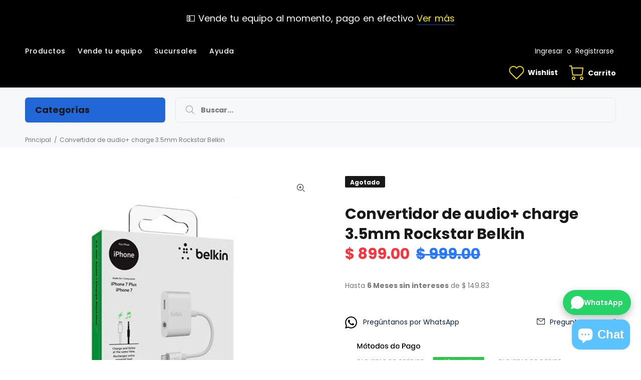

--- FILE ---
content_type: text/html; charset=utf-8
request_url: https://circuitbank.com/products/convertidor-de-audio-charge-rockstar-belkin
body_size: 39856
content:
<!doctype html>
<!--[if IE 9]> <html class="ie9 no-js" lang="es"> <![endif]-->
<!--[if (gt IE 9)|!(IE)]><!--> <html class="no-js" lang="es"> <!--<![endif]-->
<head>
  <!-- Google Tag Manager -->
<script>(function(w,d,s,l,i){w[l]=w[l]||[];w[l].push({'gtm.start':
new Date().getTime(),event:'gtm.js'});var f=d.getElementsByTagName(s)[0],
j=d.createElement(s),dl=l!='dataLayer'?'&l='+l:'';j.async=true;j.src=
'https://www.googletagmanager.com/gtm.js?id='+i+dl;f.parentNode.insertBefore(j,f);
})(window,document,'script','dataLayer','GTM-W78PW5XP');</script>
<!-- End Google Tag Manager -->
  <meta name="facebook-domain-verification" content="i460e4j3tb14z3h8d2pbe9cdisv5cl" />
  <!-- Basic page needs ================================================== -->
  <meta charset="utf-8">
  <!--[if IE]><meta http-equiv="X-UA-Compatible" content="IE=edge,chrome=1"><![endif]-->
  <meta name="viewport" content="width=device-width,initial-scale=1">
  <meta name="theme-color" content="#072146">
  <meta name="keywords" content="CircuitBank" />
  <meta name="author" content="CircuitBank">
  <link rel="canonical" href="https://circuitbank.com/products/convertidor-de-audio-charge-rockstar-belkin"><!-- Title and description ================================================== --><title>Convertidor de audio+ charge 3.5mm Rockstar Belkin
&ndash; CircuitBank
</title><meta name="description" content="Convertidor de audio + charge 3.5mm Rockstar Belkin Condición: Nuevo Producto: Accesorio Compatible: iPhone Color: Blanco Garantía 12 meses   Incluye: Caja y accesorios"><!-- Social meta ================================================== --><!-- /snippets/social-meta-tags.liquid -->




<meta property="og:site_name" content="CircuitBank">
<meta property="og:url" content="https://circuitbank.com/products/convertidor-de-audio-charge-rockstar-belkin">
<meta property="og:title" content="Convertidor de audio+ charge  3.5mm Rockstar Belkin">
<meta property="og:type" content="product">
<meta property="og:description" content="Convertidor de audio + charge 3.5mm Rockstar Belkin Condición: Nuevo Producto: Accesorio Compatible: iPhone Color: Blanco Garantía 12 meses   Incluye: Caja y accesorios">

  <meta property="og:price:amount" content="899.00">
  <meta property="og:price:currency" content="MXN">

<meta property="og:image" content="http://circuitbank.com/cdn/shop/products/3.5mm-audio-Belkin-1080-x-1080_1200x1200.jpg?v=1592513030"><meta property="og:image" content="http://circuitbank.com/cdn/shop/products/P-Web-3.5-MM-AUDIO2-1080-x-1080_1200x1200.jpg?v=1594132050"><meta property="og:image" content="http://circuitbank.com/cdn/shop/products/P-Web-3.5-MM-AUDIO3-1080-x-1080_1200x1200.jpg?v=1594132050">
<meta property="og:image:secure_url" content="https://circuitbank.com/cdn/shop/products/3.5mm-audio-Belkin-1080-x-1080_1200x1200.jpg?v=1592513030"><meta property="og:image:secure_url" content="https://circuitbank.com/cdn/shop/products/P-Web-3.5-MM-AUDIO2-1080-x-1080_1200x1200.jpg?v=1594132050"><meta property="og:image:secure_url" content="https://circuitbank.com/cdn/shop/products/P-Web-3.5-MM-AUDIO3-1080-x-1080_1200x1200.jpg?v=1594132050">


<meta name="twitter:card" content="summary_large_image">
<meta name="twitter:title" content="Convertidor de audio+ charge  3.5mm Rockstar Belkin">
<meta name="twitter:description" content="Convertidor de audio + charge 3.5mm Rockstar Belkin Condición: Nuevo Producto: Accesorio Compatible: iPhone Color: Blanco Garantía 12 meses   Incluye: Caja y accesorios">
<!-- Helpers ================================================== -->

  <!-- CSS ================================================== --><link href="https://fonts.googleapis.com/css?family=Poppins:100,200,300,400,500,600,700,800,900" rel="stylesheet" defer>
<link href="//circuitbank.com/cdn/shop/t/8/assets/theme.css?v=80186793880283034901768939684" rel="stylesheet" type="text/css" media="all" />


<script src="//circuitbank.com/cdn/shop/t/8/assets/jquery.min.js?v=146653844047132007351589999352" defer="defer"></script><!-- Header hook for plugins ================================================== -->
  <script>window.performance && window.performance.mark && window.performance.mark('shopify.content_for_header.start');</script><meta name="google-site-verification" content="yaQorfLksTR8xh9TP33llGmYFx_uv-YO9FhnvBGQHtM">
<meta name="google-site-verification" content="Xgt9oPGc6aJ0aJI1zTwZRdTnQseTYiw-c_xxtE8d79U">
<meta name="facebook-domain-verification" content="e50z4wb5hku2vj2srgbnbc81brqkix">
<meta id="shopify-digital-wallet" name="shopify-digital-wallet" content="/20458915/digital_wallets/dialog">
<meta name="shopify-checkout-api-token" content="46ad7c7f7c37821aa12614f12b6ea332">
<meta id="in-context-paypal-metadata" data-shop-id="20458915" data-venmo-supported="false" data-environment="production" data-locale="es_ES" data-paypal-v4="true" data-currency="MXN">
<link rel="alternate" type="application/json+oembed" href="https://circuitbank.com/products/convertidor-de-audio-charge-rockstar-belkin.oembed">
<script async="async" src="/checkouts/internal/preloads.js?locale=es-MX"></script>
<script id="shopify-features" type="application/json">{"accessToken":"46ad7c7f7c37821aa12614f12b6ea332","betas":["rich-media-storefront-analytics"],"domain":"circuitbank.com","predictiveSearch":true,"shopId":20458915,"locale":"es"}</script>
<script>var Shopify = Shopify || {};
Shopify.shop = "circuitbank.myshopify.com";
Shopify.locale = "es";
Shopify.currency = {"active":"MXN","rate":"1.0"};
Shopify.country = "MX";
Shopify.theme = {"name":"Theme export  circuitbank-com-install-me-wokiee...","id":82605637678,"schema_name":"Wokiee","schema_version":"1.8.1","theme_store_id":null,"role":"main"};
Shopify.theme.handle = "null";
Shopify.theme.style = {"id":null,"handle":null};
Shopify.cdnHost = "circuitbank.com/cdn";
Shopify.routes = Shopify.routes || {};
Shopify.routes.root = "/";</script>
<script type="module">!function(o){(o.Shopify=o.Shopify||{}).modules=!0}(window);</script>
<script>!function(o){function n(){var o=[];function n(){o.push(Array.prototype.slice.apply(arguments))}return n.q=o,n}var t=o.Shopify=o.Shopify||{};t.loadFeatures=n(),t.autoloadFeatures=n()}(window);</script>
<script id="shop-js-analytics" type="application/json">{"pageType":"product"}</script>
<script defer="defer" async type="module" src="//circuitbank.com/cdn/shopifycloud/shop-js/modules/v2/client.init-shop-cart-sync_2Gr3Q33f.es.esm.js"></script>
<script defer="defer" async type="module" src="//circuitbank.com/cdn/shopifycloud/shop-js/modules/v2/chunk.common_noJfOIa7.esm.js"></script>
<script defer="defer" async type="module" src="//circuitbank.com/cdn/shopifycloud/shop-js/modules/v2/chunk.modal_Deo2FJQo.esm.js"></script>
<script type="module">
  await import("//circuitbank.com/cdn/shopifycloud/shop-js/modules/v2/client.init-shop-cart-sync_2Gr3Q33f.es.esm.js");
await import("//circuitbank.com/cdn/shopifycloud/shop-js/modules/v2/chunk.common_noJfOIa7.esm.js");
await import("//circuitbank.com/cdn/shopifycloud/shop-js/modules/v2/chunk.modal_Deo2FJQo.esm.js");

  window.Shopify.SignInWithShop?.initShopCartSync?.({"fedCMEnabled":true,"windoidEnabled":true});

</script>
<script>(function() {
  var isLoaded = false;
  function asyncLoad() {
    if (isLoaded) return;
    isLoaded = true;
    var urls = ["https:\/\/static.klaviyo.com\/onsite\/js\/klaviyo.js?company_id=LthXyY\u0026shop=circuitbank.myshopify.com","https:\/\/static.klaviyo.com\/onsite\/js\/klaviyo.js?company_id=LthXyY\u0026shop=circuitbank.myshopify.com","https:\/\/integrations.fiscalpop.com\/public\/loadAutoBilling.js?shop=circuitbank.myshopify.com","https:\/\/integrations.fiscalpop.com\/public\/loadBillingEmbedded.js?shop=circuitbank.myshopify.com","https:\/\/cdn.shopify.com\/s\/files\/1\/2045\/8915\/t\/8\/assets\/pop_20458915.js?v=1649345313\u0026shop=circuitbank.myshopify.com","\/\/www.powr.io\/powr.js?powr-token=circuitbank.myshopify.com\u0026external-type=shopify\u0026shop=circuitbank.myshopify.com","https:\/\/chimpstatic.com\/mcjs-connected\/js\/users\/f0e6def2651314f9a365e2bb9\/5451598e8fce7d3ea2435f1d0.js?shop=circuitbank.myshopify.com","https:\/\/cdn.hextom.com\/js\/quickannouncementbar.js?shop=circuitbank.myshopify.com","https:\/\/cdn.hextom.com\/js\/ultimatesalesboost.js?shop=circuitbank.myshopify.com"];
    for (var i = 0; i < urls.length; i++) {
      var s = document.createElement('script');
      s.type = 'text/javascript';
      s.async = true;
      s.src = urls[i];
      var x = document.getElementsByTagName('script')[0];
      x.parentNode.insertBefore(s, x);
    }
  };
  if(window.attachEvent) {
    window.attachEvent('onload', asyncLoad);
  } else {
    window.addEventListener('load', asyncLoad, false);
  }
})();</script>
<script id="__st">var __st={"a":20458915,"offset":-21600,"reqid":"04e718e8-ad23-41de-a8c9-e6e7922558b2-1769399401","pageurl":"circuitbank.com\/products\/convertidor-de-audio-charge-rockstar-belkin","u":"5acb6a76769b","p":"product","rtyp":"product","rid":4581338677294};</script>
<script>window.ShopifyPaypalV4VisibilityTracking = true;</script>
<script id="captcha-bootstrap">!function(){'use strict';const t='contact',e='account',n='new_comment',o=[[t,t],['blogs',n],['comments',n],[t,'customer']],c=[[e,'customer_login'],[e,'guest_login'],[e,'recover_customer_password'],[e,'create_customer']],r=t=>t.map((([t,e])=>`form[action*='/${t}']:not([data-nocaptcha='true']) input[name='form_type'][value='${e}']`)).join(','),a=t=>()=>t?[...document.querySelectorAll(t)].map((t=>t.form)):[];function s(){const t=[...o],e=r(t);return a(e)}const i='password',u='form_key',d=['recaptcha-v3-token','g-recaptcha-response','h-captcha-response',i],f=()=>{try{return window.sessionStorage}catch{return}},m='__shopify_v',_=t=>t.elements[u];function p(t,e,n=!1){try{const o=window.sessionStorage,c=JSON.parse(o.getItem(e)),{data:r}=function(t){const{data:e,action:n}=t;return t[m]||n?{data:e,action:n}:{data:t,action:n}}(c);for(const[e,n]of Object.entries(r))t.elements[e]&&(t.elements[e].value=n);n&&o.removeItem(e)}catch(o){console.error('form repopulation failed',{error:o})}}const l='form_type',E='cptcha';function T(t){t.dataset[E]=!0}const w=window,h=w.document,L='Shopify',v='ce_forms',y='captcha';let A=!1;((t,e)=>{const n=(g='f06e6c50-85a8-45c8-87d0-21a2b65856fe',I='https://cdn.shopify.com/shopifycloud/storefront-forms-hcaptcha/ce_storefront_forms_captcha_hcaptcha.v1.5.2.iife.js',D={infoText:'Protegido por hCaptcha',privacyText:'Privacidad',termsText:'Términos'},(t,e,n)=>{const o=w[L][v],c=o.bindForm;if(c)return c(t,g,e,D).then(n);var r;o.q.push([[t,g,e,D],n]),r=I,A||(h.body.append(Object.assign(h.createElement('script'),{id:'captcha-provider',async:!0,src:r})),A=!0)});var g,I,D;w[L]=w[L]||{},w[L][v]=w[L][v]||{},w[L][v].q=[],w[L][y]=w[L][y]||{},w[L][y].protect=function(t,e){n(t,void 0,e),T(t)},Object.freeze(w[L][y]),function(t,e,n,w,h,L){const[v,y,A,g]=function(t,e,n){const i=e?o:[],u=t?c:[],d=[...i,...u],f=r(d),m=r(i),_=r(d.filter((([t,e])=>n.includes(e))));return[a(f),a(m),a(_),s()]}(w,h,L),I=t=>{const e=t.target;return e instanceof HTMLFormElement?e:e&&e.form},D=t=>v().includes(t);t.addEventListener('submit',(t=>{const e=I(t);if(!e)return;const n=D(e)&&!e.dataset.hcaptchaBound&&!e.dataset.recaptchaBound,o=_(e),c=g().includes(e)&&(!o||!o.value);(n||c)&&t.preventDefault(),c&&!n&&(function(t){try{if(!f())return;!function(t){const e=f();if(!e)return;const n=_(t);if(!n)return;const o=n.value;o&&e.removeItem(o)}(t);const e=Array.from(Array(32),(()=>Math.random().toString(36)[2])).join('');!function(t,e){_(t)||t.append(Object.assign(document.createElement('input'),{type:'hidden',name:u})),t.elements[u].value=e}(t,e),function(t,e){const n=f();if(!n)return;const o=[...t.querySelectorAll(`input[type='${i}']`)].map((({name:t})=>t)),c=[...d,...o],r={};for(const[a,s]of new FormData(t).entries())c.includes(a)||(r[a]=s);n.setItem(e,JSON.stringify({[m]:1,action:t.action,data:r}))}(t,e)}catch(e){console.error('failed to persist form',e)}}(e),e.submit())}));const S=(t,e)=>{t&&!t.dataset[E]&&(n(t,e.some((e=>e===t))),T(t))};for(const o of['focusin','change'])t.addEventListener(o,(t=>{const e=I(t);D(e)&&S(e,y())}));const B=e.get('form_key'),M=e.get(l),P=B&&M;t.addEventListener('DOMContentLoaded',(()=>{const t=y();if(P)for(const e of t)e.elements[l].value===M&&p(e,B);[...new Set([...A(),...v().filter((t=>'true'===t.dataset.shopifyCaptcha))])].forEach((e=>S(e,t)))}))}(h,new URLSearchParams(w.location.search),n,t,e,['guest_login'])})(!0,!0)}();</script>
<script integrity="sha256-4kQ18oKyAcykRKYeNunJcIwy7WH5gtpwJnB7kiuLZ1E=" data-source-attribution="shopify.loadfeatures" defer="defer" src="//circuitbank.com/cdn/shopifycloud/storefront/assets/storefront/load_feature-a0a9edcb.js" crossorigin="anonymous"></script>
<script data-source-attribution="shopify.dynamic_checkout.dynamic.init">var Shopify=Shopify||{};Shopify.PaymentButton=Shopify.PaymentButton||{isStorefrontPortableWallets:!0,init:function(){window.Shopify.PaymentButton.init=function(){};var t=document.createElement("script");t.src="https://circuitbank.com/cdn/shopifycloud/portable-wallets/latest/portable-wallets.es.js",t.type="module",document.head.appendChild(t)}};
</script>
<script data-source-attribution="shopify.dynamic_checkout.buyer_consent">
  function portableWalletsHideBuyerConsent(e){var t=document.getElementById("shopify-buyer-consent"),n=document.getElementById("shopify-subscription-policy-button");t&&n&&(t.classList.add("hidden"),t.setAttribute("aria-hidden","true"),n.removeEventListener("click",e))}function portableWalletsShowBuyerConsent(e){var t=document.getElementById("shopify-buyer-consent"),n=document.getElementById("shopify-subscription-policy-button");t&&n&&(t.classList.remove("hidden"),t.removeAttribute("aria-hidden"),n.addEventListener("click",e))}window.Shopify?.PaymentButton&&(window.Shopify.PaymentButton.hideBuyerConsent=portableWalletsHideBuyerConsent,window.Shopify.PaymentButton.showBuyerConsent=portableWalletsShowBuyerConsent);
</script>
<script data-source-attribution="shopify.dynamic_checkout.cart.bootstrap">document.addEventListener("DOMContentLoaded",(function(){function t(){return document.querySelector("shopify-accelerated-checkout-cart, shopify-accelerated-checkout")}if(t())Shopify.PaymentButton.init();else{new MutationObserver((function(e,n){t()&&(Shopify.PaymentButton.init(),n.disconnect())})).observe(document.body,{childList:!0,subtree:!0})}}));
</script>
<link id="shopify-accelerated-checkout-styles" rel="stylesheet" media="screen" href="https://circuitbank.com/cdn/shopifycloud/portable-wallets/latest/accelerated-checkout-backwards-compat.css" crossorigin="anonymous">
<style id="shopify-accelerated-checkout-cart">
        #shopify-buyer-consent {
  margin-top: 1em;
  display: inline-block;
  width: 100%;
}

#shopify-buyer-consent.hidden {
  display: none;
}

#shopify-subscription-policy-button {
  background: none;
  border: none;
  padding: 0;
  text-decoration: underline;
  font-size: inherit;
  cursor: pointer;
}

#shopify-subscription-policy-button::before {
  box-shadow: none;
}

      </style>
<script id="sections-script" data-sections="promo-fixed" defer="defer" src="//circuitbank.com/cdn/shop/t/8/compiled_assets/scripts.js?v=9591"></script>
<script>window.performance && window.performance.mark && window.performance.mark('shopify.content_for_header.end');</script>
  <!-- /Header hook for plugins ================================================== -->
<script>window.__pagefly_analytics_settings__ = {"acceptTracking":true};</script>
 

<!-- "snippets/booster-common.liquid" was not rendered, the associated app was uninstalled -->
<script src="https://cdn.shopify.com/extensions/1aff304a-11ec-47a0-aee1-7f4ae56792d4/tydal-popups-email-pop-ups-4/assets/pop-app-embed.js" type="text/javascript" defer="defer"></script>
<script src="https://cdn.shopify.com/extensions/019b92df-1966-750c-943d-a8ced4b05ac2/option-cli3-369/assets/gpomain.js" type="text/javascript" defer="defer"></script>
<script src="https://cdn.shopify.com/extensions/e8878072-2f6b-4e89-8082-94b04320908d/inbox-1254/assets/inbox-chat-loader.js" type="text/javascript" defer="defer"></script>
<link href="https://monorail-edge.shopifysvc.com" rel="dns-prefetch">
<script>(function(){if ("sendBeacon" in navigator && "performance" in window) {try {var session_token_from_headers = performance.getEntriesByType('navigation')[0].serverTiming.find(x => x.name == '_s').description;} catch {var session_token_from_headers = undefined;}var session_cookie_matches = document.cookie.match(/_shopify_s=([^;]*)/);var session_token_from_cookie = session_cookie_matches && session_cookie_matches.length === 2 ? session_cookie_matches[1] : "";var session_token = session_token_from_headers || session_token_from_cookie || "";function handle_abandonment_event(e) {var entries = performance.getEntries().filter(function(entry) {return /monorail-edge.shopifysvc.com/.test(entry.name);});if (!window.abandonment_tracked && entries.length === 0) {window.abandonment_tracked = true;var currentMs = Date.now();var navigation_start = performance.timing.navigationStart;var payload = {shop_id: 20458915,url: window.location.href,navigation_start,duration: currentMs - navigation_start,session_token,page_type: "product"};window.navigator.sendBeacon("https://monorail-edge.shopifysvc.com/v1/produce", JSON.stringify({schema_id: "online_store_buyer_site_abandonment/1.1",payload: payload,metadata: {event_created_at_ms: currentMs,event_sent_at_ms: currentMs}}));}}window.addEventListener('pagehide', handle_abandonment_event);}}());</script>
<script id="web-pixels-manager-setup">(function e(e,d,r,n,o){if(void 0===o&&(o={}),!Boolean(null===(a=null===(i=window.Shopify)||void 0===i?void 0:i.analytics)||void 0===a?void 0:a.replayQueue)){var i,a;window.Shopify=window.Shopify||{};var t=window.Shopify;t.analytics=t.analytics||{};var s=t.analytics;s.replayQueue=[],s.publish=function(e,d,r){return s.replayQueue.push([e,d,r]),!0};try{self.performance.mark("wpm:start")}catch(e){}var l=function(){var e={modern:/Edge?\/(1{2}[4-9]|1[2-9]\d|[2-9]\d{2}|\d{4,})\.\d+(\.\d+|)|Firefox\/(1{2}[4-9]|1[2-9]\d|[2-9]\d{2}|\d{4,})\.\d+(\.\d+|)|Chrom(ium|e)\/(9{2}|\d{3,})\.\d+(\.\d+|)|(Maci|X1{2}).+ Version\/(15\.\d+|(1[6-9]|[2-9]\d|\d{3,})\.\d+)([,.]\d+|)( \(\w+\)|)( Mobile\/\w+|) Safari\/|Chrome.+OPR\/(9{2}|\d{3,})\.\d+\.\d+|(CPU[ +]OS|iPhone[ +]OS|CPU[ +]iPhone|CPU IPhone OS|CPU iPad OS)[ +]+(15[._]\d+|(1[6-9]|[2-9]\d|\d{3,})[._]\d+)([._]\d+|)|Android:?[ /-](13[3-9]|1[4-9]\d|[2-9]\d{2}|\d{4,})(\.\d+|)(\.\d+|)|Android.+Firefox\/(13[5-9]|1[4-9]\d|[2-9]\d{2}|\d{4,})\.\d+(\.\d+|)|Android.+Chrom(ium|e)\/(13[3-9]|1[4-9]\d|[2-9]\d{2}|\d{4,})\.\d+(\.\d+|)|SamsungBrowser\/([2-9]\d|\d{3,})\.\d+/,legacy:/Edge?\/(1[6-9]|[2-9]\d|\d{3,})\.\d+(\.\d+|)|Firefox\/(5[4-9]|[6-9]\d|\d{3,})\.\d+(\.\d+|)|Chrom(ium|e)\/(5[1-9]|[6-9]\d|\d{3,})\.\d+(\.\d+|)([\d.]+$|.*Safari\/(?![\d.]+ Edge\/[\d.]+$))|(Maci|X1{2}).+ Version\/(10\.\d+|(1[1-9]|[2-9]\d|\d{3,})\.\d+)([,.]\d+|)( \(\w+\)|)( Mobile\/\w+|) Safari\/|Chrome.+OPR\/(3[89]|[4-9]\d|\d{3,})\.\d+\.\d+|(CPU[ +]OS|iPhone[ +]OS|CPU[ +]iPhone|CPU IPhone OS|CPU iPad OS)[ +]+(10[._]\d+|(1[1-9]|[2-9]\d|\d{3,})[._]\d+)([._]\d+|)|Android:?[ /-](13[3-9]|1[4-9]\d|[2-9]\d{2}|\d{4,})(\.\d+|)(\.\d+|)|Mobile Safari.+OPR\/([89]\d|\d{3,})\.\d+\.\d+|Android.+Firefox\/(13[5-9]|1[4-9]\d|[2-9]\d{2}|\d{4,})\.\d+(\.\d+|)|Android.+Chrom(ium|e)\/(13[3-9]|1[4-9]\d|[2-9]\d{2}|\d{4,})\.\d+(\.\d+|)|Android.+(UC? ?Browser|UCWEB|U3)[ /]?(15\.([5-9]|\d{2,})|(1[6-9]|[2-9]\d|\d{3,})\.\d+)\.\d+|SamsungBrowser\/(5\.\d+|([6-9]|\d{2,})\.\d+)|Android.+MQ{2}Browser\/(14(\.(9|\d{2,})|)|(1[5-9]|[2-9]\d|\d{3,})(\.\d+|))(\.\d+|)|K[Aa][Ii]OS\/(3\.\d+|([4-9]|\d{2,})\.\d+)(\.\d+|)/},d=e.modern,r=e.legacy,n=navigator.userAgent;return n.match(d)?"modern":n.match(r)?"legacy":"unknown"}(),u="modern"===l?"modern":"legacy",c=(null!=n?n:{modern:"",legacy:""})[u],f=function(e){return[e.baseUrl,"/wpm","/b",e.hashVersion,"modern"===e.buildTarget?"m":"l",".js"].join("")}({baseUrl:d,hashVersion:r,buildTarget:u}),m=function(e){var d=e.version,r=e.bundleTarget,n=e.surface,o=e.pageUrl,i=e.monorailEndpoint;return{emit:function(e){var a=e.status,t=e.errorMsg,s=(new Date).getTime(),l=JSON.stringify({metadata:{event_sent_at_ms:s},events:[{schema_id:"web_pixels_manager_load/3.1",payload:{version:d,bundle_target:r,page_url:o,status:a,surface:n,error_msg:t},metadata:{event_created_at_ms:s}}]});if(!i)return console&&console.warn&&console.warn("[Web Pixels Manager] No Monorail endpoint provided, skipping logging."),!1;try{return self.navigator.sendBeacon.bind(self.navigator)(i,l)}catch(e){}var u=new XMLHttpRequest;try{return u.open("POST",i,!0),u.setRequestHeader("Content-Type","text/plain"),u.send(l),!0}catch(e){return console&&console.warn&&console.warn("[Web Pixels Manager] Got an unhandled error while logging to Monorail."),!1}}}}({version:r,bundleTarget:l,surface:e.surface,pageUrl:self.location.href,monorailEndpoint:e.monorailEndpoint});try{o.browserTarget=l,function(e){var d=e.src,r=e.async,n=void 0===r||r,o=e.onload,i=e.onerror,a=e.sri,t=e.scriptDataAttributes,s=void 0===t?{}:t,l=document.createElement("script"),u=document.querySelector("head"),c=document.querySelector("body");if(l.async=n,l.src=d,a&&(l.integrity=a,l.crossOrigin="anonymous"),s)for(var f in s)if(Object.prototype.hasOwnProperty.call(s,f))try{l.dataset[f]=s[f]}catch(e){}if(o&&l.addEventListener("load",o),i&&l.addEventListener("error",i),u)u.appendChild(l);else{if(!c)throw new Error("Did not find a head or body element to append the script");c.appendChild(l)}}({src:f,async:!0,onload:function(){if(!function(){var e,d;return Boolean(null===(d=null===(e=window.Shopify)||void 0===e?void 0:e.analytics)||void 0===d?void 0:d.initialized)}()){var d=window.webPixelsManager.init(e)||void 0;if(d){var r=window.Shopify.analytics;r.replayQueue.forEach((function(e){var r=e[0],n=e[1],o=e[2];d.publishCustomEvent(r,n,o)})),r.replayQueue=[],r.publish=d.publishCustomEvent,r.visitor=d.visitor,r.initialized=!0}}},onerror:function(){return m.emit({status:"failed",errorMsg:"".concat(f," has failed to load")})},sri:function(e){var d=/^sha384-[A-Za-z0-9+/=]+$/;return"string"==typeof e&&d.test(e)}(c)?c:"",scriptDataAttributes:o}),m.emit({status:"loading"})}catch(e){m.emit({status:"failed",errorMsg:(null==e?void 0:e.message)||"Unknown error"})}}})({shopId: 20458915,storefrontBaseUrl: "https://circuitbank.com",extensionsBaseUrl: "https://extensions.shopifycdn.com/cdn/shopifycloud/web-pixels-manager",monorailEndpoint: "https://monorail-edge.shopifysvc.com/unstable/produce_batch",surface: "storefront-renderer",enabledBetaFlags: ["2dca8a86"],webPixelsConfigList: [{"id":"252543022","configuration":"{\"config\":\"{\\\"pixel_id\\\":\\\"AW-750754669\\\",\\\"target_country\\\":\\\"MX\\\",\\\"gtag_events\\\":[{\\\"type\\\":\\\"search\\\",\\\"action_label\\\":\\\"AW-750754669\\\/qFgDCOPdyawYEO22_uUC\\\"},{\\\"type\\\":\\\"begin_checkout\\\",\\\"action_label\\\":\\\"AW-750754669\\\/iFozCOndyawYEO22_uUC\\\"},{\\\"type\\\":\\\"view_item\\\",\\\"action_label\\\":[\\\"AW-750754669\\\/NZyECKfUyawYEO22_uUC\\\",\\\"MC-VXN4D8L8JJ\\\"]},{\\\"type\\\":\\\"purchase\\\",\\\"action_label\\\":[\\\"AW-750754669\\\/eTCjCKHUyawYEO22_uUC\\\",\\\"MC-VXN4D8L8JJ\\\"]},{\\\"type\\\":\\\"page_view\\\",\\\"action_label\\\":[\\\"AW-750754669\\\/6zsnCKTUyawYEO22_uUC\\\",\\\"MC-VXN4D8L8JJ\\\"]},{\\\"type\\\":\\\"add_payment_info\\\",\\\"action_label\\\":\\\"AW-750754669\\\/D1kfCOzdyawYEO22_uUC\\\"},{\\\"type\\\":\\\"add_to_cart\\\",\\\"action_label\\\":\\\"AW-750754669\\\/r9yUCObdyawYEO22_uUC\\\"}],\\\"enable_monitoring_mode\\\":false}\"}","eventPayloadVersion":"v1","runtimeContext":"OPEN","scriptVersion":"b2a88bafab3e21179ed38636efcd8a93","type":"APP","apiClientId":1780363,"privacyPurposes":[],"dataSharingAdjustments":{"protectedCustomerApprovalScopes":["read_customer_address","read_customer_email","read_customer_name","read_customer_personal_data","read_customer_phone"]}},{"id":"209944622","configuration":"{\"pixelCode\":\"CMTBCQRC77UAS8FSKORG\"}","eventPayloadVersion":"v1","runtimeContext":"STRICT","scriptVersion":"22e92c2ad45662f435e4801458fb78cc","type":"APP","apiClientId":4383523,"privacyPurposes":["ANALYTICS","MARKETING","SALE_OF_DATA"],"dataSharingAdjustments":{"protectedCustomerApprovalScopes":["read_customer_address","read_customer_email","read_customer_name","read_customer_personal_data","read_customer_phone"]}},{"id":"91258926","configuration":"{\"pixel_id\":\"2071176619877751\",\"pixel_type\":\"facebook_pixel\",\"metaapp_system_user_token\":\"-\"}","eventPayloadVersion":"v1","runtimeContext":"OPEN","scriptVersion":"ca16bc87fe92b6042fbaa3acc2fbdaa6","type":"APP","apiClientId":2329312,"privacyPurposes":["ANALYTICS","MARKETING","SALE_OF_DATA"],"dataSharingAdjustments":{"protectedCustomerApprovalScopes":["read_customer_address","read_customer_email","read_customer_name","read_customer_personal_data","read_customer_phone"]}},{"id":"34439214","eventPayloadVersion":"v1","runtimeContext":"LAX","scriptVersion":"1","type":"CUSTOM","privacyPurposes":["MARKETING"],"name":"Meta pixel (migrated)"},{"id":"44728366","eventPayloadVersion":"v1","runtimeContext":"LAX","scriptVersion":"1","type":"CUSTOM","privacyPurposes":["ANALYTICS"],"name":"Google Analytics tag (migrated)"},{"id":"shopify-app-pixel","configuration":"{}","eventPayloadVersion":"v1","runtimeContext":"STRICT","scriptVersion":"0450","apiClientId":"shopify-pixel","type":"APP","privacyPurposes":["ANALYTICS","MARKETING"]},{"id":"shopify-custom-pixel","eventPayloadVersion":"v1","runtimeContext":"LAX","scriptVersion":"0450","apiClientId":"shopify-pixel","type":"CUSTOM","privacyPurposes":["ANALYTICS","MARKETING"]}],isMerchantRequest: false,initData: {"shop":{"name":"CircuitBank","paymentSettings":{"currencyCode":"MXN"},"myshopifyDomain":"circuitbank.myshopify.com","countryCode":"MX","storefrontUrl":"https:\/\/circuitbank.com"},"customer":null,"cart":null,"checkout":null,"productVariants":[{"price":{"amount":899.0,"currencyCode":"MXN"},"product":{"title":"Convertidor de audio+ charge  3.5mm Rockstar Belkin","vendor":"CircuitBank","id":"4581338677294","untranslatedTitle":"Convertidor de audio+ charge  3.5mm Rockstar Belkin","url":"\/products\/convertidor-de-audio-charge-rockstar-belkin","type":"Accesorio"},"id":"32333779730478","image":{"src":"\/\/circuitbank.com\/cdn\/shop\/products\/3.5mm-audio-Belkin-1080-x-1080.jpg?v=1592513030"},"sku":"SKU-100627","title":"Default Title","untranslatedTitle":"Default Title"}],"purchasingCompany":null},},"https://circuitbank.com/cdn","fcfee988w5aeb613cpc8e4bc33m6693e112",{"modern":"","legacy":""},{"shopId":"20458915","storefrontBaseUrl":"https:\/\/circuitbank.com","extensionBaseUrl":"https:\/\/extensions.shopifycdn.com\/cdn\/shopifycloud\/web-pixels-manager","surface":"storefront-renderer","enabledBetaFlags":"[\"2dca8a86\"]","isMerchantRequest":"false","hashVersion":"fcfee988w5aeb613cpc8e4bc33m6693e112","publish":"custom","events":"[[\"page_viewed\",{}],[\"product_viewed\",{\"productVariant\":{\"price\":{\"amount\":899.0,\"currencyCode\":\"MXN\"},\"product\":{\"title\":\"Convertidor de audio+ charge  3.5mm Rockstar Belkin\",\"vendor\":\"CircuitBank\",\"id\":\"4581338677294\",\"untranslatedTitle\":\"Convertidor de audio+ charge  3.5mm Rockstar Belkin\",\"url\":\"\/products\/convertidor-de-audio-charge-rockstar-belkin\",\"type\":\"Accesorio\"},\"id\":\"32333779730478\",\"image\":{\"src\":\"\/\/circuitbank.com\/cdn\/shop\/products\/3.5mm-audio-Belkin-1080-x-1080.jpg?v=1592513030\"},\"sku\":\"SKU-100627\",\"title\":\"Default Title\",\"untranslatedTitle\":\"Default Title\"}}]]"});</script><script>
  window.ShopifyAnalytics = window.ShopifyAnalytics || {};
  window.ShopifyAnalytics.meta = window.ShopifyAnalytics.meta || {};
  window.ShopifyAnalytics.meta.currency = 'MXN';
  var meta = {"product":{"id":4581338677294,"gid":"gid:\/\/shopify\/Product\/4581338677294","vendor":"CircuitBank","type":"Accesorio","handle":"convertidor-de-audio-charge-rockstar-belkin","variants":[{"id":32333779730478,"price":89900,"name":"Convertidor de audio+ charge  3.5mm Rockstar Belkin","public_title":null,"sku":"SKU-100627"}],"remote":false},"page":{"pageType":"product","resourceType":"product","resourceId":4581338677294,"requestId":"04e718e8-ad23-41de-a8c9-e6e7922558b2-1769399401"}};
  for (var attr in meta) {
    window.ShopifyAnalytics.meta[attr] = meta[attr];
  }
</script>
<script class="analytics">
  (function () {
    var customDocumentWrite = function(content) {
      var jquery = null;

      if (window.jQuery) {
        jquery = window.jQuery;
      } else if (window.Checkout && window.Checkout.$) {
        jquery = window.Checkout.$;
      }

      if (jquery) {
        jquery('body').append(content);
      }
    };

    var hasLoggedConversion = function(token) {
      if (token) {
        return document.cookie.indexOf('loggedConversion=' + token) !== -1;
      }
      return false;
    }

    var setCookieIfConversion = function(token) {
      if (token) {
        var twoMonthsFromNow = new Date(Date.now());
        twoMonthsFromNow.setMonth(twoMonthsFromNow.getMonth() + 2);

        document.cookie = 'loggedConversion=' + token + '; expires=' + twoMonthsFromNow;
      }
    }

    var trekkie = window.ShopifyAnalytics.lib = window.trekkie = window.trekkie || [];
    if (trekkie.integrations) {
      return;
    }
    trekkie.methods = [
      'identify',
      'page',
      'ready',
      'track',
      'trackForm',
      'trackLink'
    ];
    trekkie.factory = function(method) {
      return function() {
        var args = Array.prototype.slice.call(arguments);
        args.unshift(method);
        trekkie.push(args);
        return trekkie;
      };
    };
    for (var i = 0; i < trekkie.methods.length; i++) {
      var key = trekkie.methods[i];
      trekkie[key] = trekkie.factory(key);
    }
    trekkie.load = function(config) {
      trekkie.config = config || {};
      trekkie.config.initialDocumentCookie = document.cookie;
      var first = document.getElementsByTagName('script')[0];
      var script = document.createElement('script');
      script.type = 'text/javascript';
      script.onerror = function(e) {
        var scriptFallback = document.createElement('script');
        scriptFallback.type = 'text/javascript';
        scriptFallback.onerror = function(error) {
                var Monorail = {
      produce: function produce(monorailDomain, schemaId, payload) {
        var currentMs = new Date().getTime();
        var event = {
          schema_id: schemaId,
          payload: payload,
          metadata: {
            event_created_at_ms: currentMs,
            event_sent_at_ms: currentMs
          }
        };
        return Monorail.sendRequest("https://" + monorailDomain + "/v1/produce", JSON.stringify(event));
      },
      sendRequest: function sendRequest(endpointUrl, payload) {
        // Try the sendBeacon API
        if (window && window.navigator && typeof window.navigator.sendBeacon === 'function' && typeof window.Blob === 'function' && !Monorail.isIos12()) {
          var blobData = new window.Blob([payload], {
            type: 'text/plain'
          });

          if (window.navigator.sendBeacon(endpointUrl, blobData)) {
            return true;
          } // sendBeacon was not successful

        } // XHR beacon

        var xhr = new XMLHttpRequest();

        try {
          xhr.open('POST', endpointUrl);
          xhr.setRequestHeader('Content-Type', 'text/plain');
          xhr.send(payload);
        } catch (e) {
          console.log(e);
        }

        return false;
      },
      isIos12: function isIos12() {
        return window.navigator.userAgent.lastIndexOf('iPhone; CPU iPhone OS 12_') !== -1 || window.navigator.userAgent.lastIndexOf('iPad; CPU OS 12_') !== -1;
      }
    };
    Monorail.produce('monorail-edge.shopifysvc.com',
      'trekkie_storefront_load_errors/1.1',
      {shop_id: 20458915,
      theme_id: 82605637678,
      app_name: "storefront",
      context_url: window.location.href,
      source_url: "//circuitbank.com/cdn/s/trekkie.storefront.8d95595f799fbf7e1d32231b9a28fd43b70c67d3.min.js"});

        };
        scriptFallback.async = true;
        scriptFallback.src = '//circuitbank.com/cdn/s/trekkie.storefront.8d95595f799fbf7e1d32231b9a28fd43b70c67d3.min.js';
        first.parentNode.insertBefore(scriptFallback, first);
      };
      script.async = true;
      script.src = '//circuitbank.com/cdn/s/trekkie.storefront.8d95595f799fbf7e1d32231b9a28fd43b70c67d3.min.js';
      first.parentNode.insertBefore(script, first);
    };
    trekkie.load(
      {"Trekkie":{"appName":"storefront","development":false,"defaultAttributes":{"shopId":20458915,"isMerchantRequest":null,"themeId":82605637678,"themeCityHash":"3112093031058256991","contentLanguage":"es","currency":"MXN","eventMetadataId":"ca1819df-0359-44f1-84b9-9a17575bd5f9"},"isServerSideCookieWritingEnabled":true,"monorailRegion":"shop_domain","enabledBetaFlags":["65f19447"]},"Session Attribution":{},"S2S":{"facebookCapiEnabled":true,"source":"trekkie-storefront-renderer","apiClientId":580111}}
    );

    var loaded = false;
    trekkie.ready(function() {
      if (loaded) return;
      loaded = true;

      window.ShopifyAnalytics.lib = window.trekkie;

      var originalDocumentWrite = document.write;
      document.write = customDocumentWrite;
      try { window.ShopifyAnalytics.merchantGoogleAnalytics.call(this); } catch(error) {};
      document.write = originalDocumentWrite;

      window.ShopifyAnalytics.lib.page(null,{"pageType":"product","resourceType":"product","resourceId":4581338677294,"requestId":"04e718e8-ad23-41de-a8c9-e6e7922558b2-1769399401","shopifyEmitted":true});

      var match = window.location.pathname.match(/checkouts\/(.+)\/(thank_you|post_purchase)/)
      var token = match? match[1]: undefined;
      if (!hasLoggedConversion(token)) {
        setCookieIfConversion(token);
        window.ShopifyAnalytics.lib.track("Viewed Product",{"currency":"MXN","variantId":32333779730478,"productId":4581338677294,"productGid":"gid:\/\/shopify\/Product\/4581338677294","name":"Convertidor de audio+ charge  3.5mm Rockstar Belkin","price":"899.00","sku":"SKU-100627","brand":"CircuitBank","variant":null,"category":"Accesorio","nonInteraction":true,"remote":false},undefined,undefined,{"shopifyEmitted":true});
      window.ShopifyAnalytics.lib.track("monorail:\/\/trekkie_storefront_viewed_product\/1.1",{"currency":"MXN","variantId":32333779730478,"productId":4581338677294,"productGid":"gid:\/\/shopify\/Product\/4581338677294","name":"Convertidor de audio+ charge  3.5mm Rockstar Belkin","price":"899.00","sku":"SKU-100627","brand":"CircuitBank","variant":null,"category":"Accesorio","nonInteraction":true,"remote":false,"referer":"https:\/\/circuitbank.com\/products\/convertidor-de-audio-charge-rockstar-belkin"});
      }
    });


        var eventsListenerScript = document.createElement('script');
        eventsListenerScript.async = true;
        eventsListenerScript.src = "//circuitbank.com/cdn/shopifycloud/storefront/assets/shop_events_listener-3da45d37.js";
        document.getElementsByTagName('head')[0].appendChild(eventsListenerScript);

})();</script>
  <script>
  if (!window.ga || (window.ga && typeof window.ga !== 'function')) {
    window.ga = function ga() {
      (window.ga.q = window.ga.q || []).push(arguments);
      if (window.Shopify && window.Shopify.analytics && typeof window.Shopify.analytics.publish === 'function') {
        window.Shopify.analytics.publish("ga_stub_called", {}, {sendTo: "google_osp_migration"});
      }
      console.error("Shopify's Google Analytics stub called with:", Array.from(arguments), "\nSee https://help.shopify.com/manual/promoting-marketing/pixels/pixel-migration#google for more information.");
    };
    if (window.Shopify && window.Shopify.analytics && typeof window.Shopify.analytics.publish === 'function') {
      window.Shopify.analytics.publish("ga_stub_initialized", {}, {sendTo: "google_osp_migration"});
    }
  }
</script>
<script
  defer
  src="https://circuitbank.com/cdn/shopifycloud/perf-kit/shopify-perf-kit-3.0.4.min.js"
  data-application="storefront-renderer"
  data-shop-id="20458915"
  data-render-region="gcp-us-east1"
  data-page-type="product"
  data-theme-instance-id="82605637678"
  data-theme-name="Wokiee"
  data-theme-version="1.8.1"
  data-monorail-region="shop_domain"
  data-resource-timing-sampling-rate="10"
  data-shs="true"
  data-shs-beacon="true"
  data-shs-export-with-fetch="true"
  data-shs-logs-sample-rate="1"
  data-shs-beacon-endpoint="https://circuitbank.com/api/collect"
></script>
</head> 
<body class="pageproduct"  id="same_product_height" data-type="not_same_width">
  <!-- Google Tag Manager (noscript) -->
<noscript><iframe src="https://www.googletagmanager.com/ns.html?id=GTM-W78PW5XP"
height="0" width="0" style="display:none;visibility:hidden"></iframe></noscript>
<!-- End Google Tag Manager (noscript) --><div id="shopify-section-categorie-button" class="shopify-section"></div>
<div id="shopify-section-header-template-3" class="shopify-section"><nav class="panel-menu mobile-main-menu">
  <ul><li>
      <a href="/">Productos</a><ul><li>
          <a href="/collections/iphone-outlet">iPhone</a></li><li>
          <a href="/collections/mac-outlet">Mac</a></li><li>
          <a href="/collections/celulares">Celulares</a></li><li>
          <a href="/collections/productos-destacados">PC</a></li><li>
          <a href="/collections/videojuegos">Videojuegos</a></li><li>
          <a href="/collections/camaras">Cámaras</a></li><li>
          <a href="/collections/ipad-outlet">iPad y Tablets</a></li><li>
          <a href="/collections/camaras">Fotografía</a></li><li>
          <a href="/collections/productos-destacados">Audio y Video</a></li><li>
          <a href="/collections/accesorios">Accesorios</a></li></ul></li><li>
      <a href="/pages/vende-tu-equipo">Vende tu equipo</a></li><li>
      <a href="/pages/contactanos">Sucursales</a></li><li>
      <a href="https://circuitbank.net/info/sucursales">Ayuda</a></li></ul>
</nav><nav class="panel-menu mobile-caterorie-menu">
  <ul><li>
      <a href="/collections/iphone-outlet"><svg width="24" height="24" viewbox="0 0 24 24" fill="none" xmlns="http://www.w3.org/2000/svg">
<path d="M12 21C12.6061 21 13.1212 20.7812 13.5455 20.3438C13.9697 19.9062 14.1818 19.375 14.1818 18.75C14.1818 18.125 13.9697 17.5938 13.5455 17.1562C13.1212 16.7188 12.6061 16.5 12 16.5C11.3939 16.5 10.8788 16.7188 10.4545 17.1562C10.0303 17.5938 9.81818 18.125 9.81818 18.75C9.81818 19.375 10.0303 19.9062 10.4545 20.3438C10.8788 20.7812 11.3939 21 12 21ZM12 18C12.197 18 12.3636 18.0781 12.5 18.2344C12.6515 18.375 12.7273 18.5469 12.7273 18.75C12.7273 18.9531 12.6515 19.1328 12.5 19.2891C12.3636 19.4297 12.197 19.5 12 19.5C11.803 19.5 11.6288 19.4297 11.4773 19.2891C11.3409 19.1328 11.2727 18.9531 11.2727 18.75C11.2727 18.5469 11.3409 18.375 11.4773 18.2344C11.6288 18.0781 11.803 18 12 18ZM6.18182 24H17.8182C18.4242 24 18.9394 23.7812 19.3636 23.3438C19.7879 22.9062 20 22.375 20 21.75V2.25C20 1.625 19.7879 1.09375 19.3636 0.65625C18.9394 0.21875 18.4242 0 17.8182 0H6.18182C5.57576 0 5.06061 0.21875 4.63636 0.65625C4.21212 1.09375 4 1.625 4 2.25V21.75C4 22.375 4.21212 22.9062 4.63636 23.3438C5.06061 23.7812 5.57576 24 6.18182 24ZM5.45455 2.25C5.45455 2.04688 5.52273 1.875 5.65909 1.73438C5.81061 1.57812 5.98485 1.5 6.18182 1.5H17.8182C18.0152 1.5 18.1818 1.57812 18.3182 1.73438C18.4697 1.875 18.5455 2.04688 18.5455 2.25V21.75C18.5455 21.9531 18.4697 22.1328 18.3182 22.2891C18.1818 22.4297 18.0152 22.5 17.8182 22.5H6.18182C5.98485 22.5 5.81061 22.4297 5.65909 22.2891C5.52273 22.1328 5.45455 21.9531 5.45455 21.75V2.25Z" fill="#999999"></path>
</svg><span>iPhone</span></a></li><li>
      <a href="/collections/mac-outlet"><svg width="24" height="24" viewbox="0 0 24 24" fill="none" xmlns="http://www.w3.org/2000/svg">
<path d="M21.75 1H2.25C1.625 1 1.09375 1.22361 0.65625 1.67083C0.21875 2.11806 0 2.66111 0 3.3V17.8667C0 18.5056 0.21875 19.0486 0.65625 19.4958C1.09375 19.9431 1.625 20.1667 2.25 20.1667H9V22.4667H6V24H18V22.4667H15V20.1667H21.75C22.375 20.1667 22.9062 19.9431 23.3438 19.4958C23.7812 19.0486 24 18.5056 24 17.8667V3.3C24 2.66111 23.7812 2.11806 23.3438 1.67083C22.9062 1.22361 22.375 1 21.75 1ZM13.5 22.4667H10.5V20.1667H13.5V22.4667ZM22.5 17.8667C22.5 18.0743 22.4219 18.258 22.2656 18.4177C22.125 18.5615 21.9531 18.6333 21.75 18.6333H2.25C2.04688 18.6333 1.86719 18.5615 1.71094 18.4177C1.57031 18.258 1.5 18.0743 1.5 17.8667V15.5667H22.5V17.8667ZM1.5 14.0333V3.3C1.5 3.09236 1.57031 2.91667 1.71094 2.77292C1.86719 2.61319 2.04688 2.53333 2.25 2.53333H21.75C21.9531 2.53333 22.125 2.61319 22.2656 2.77292C22.4219 2.91667 22.5 3.09236 22.5 3.3V14.0333H1.5ZM10.5 4.06667H13.5V5.6H10.5V4.06667Z" fill="#999999"></path>
</svg><span>Mac</span></a></li><li>
      <a href="/collections/celulares"><svg width="24" height="24" viewbox="0 0 24 24" fill="none" xmlns="http://www.w3.org/2000/svg">
<path d="M12 21C12.6061 21 13.1212 20.7812 13.5455 20.3438C13.9697 19.9062 14.1818 19.375 14.1818 18.75C14.1818 18.125 13.9697 17.5938 13.5455 17.1562C13.1212 16.7188 12.6061 16.5 12 16.5C11.3939 16.5 10.8788 16.7188 10.4545 17.1562C10.0303 17.5938 9.81818 18.125 9.81818 18.75C9.81818 19.375 10.0303 19.9062 10.4545 20.3438C10.8788 20.7812 11.3939 21 12 21ZM12 18C12.197 18 12.3636 18.0781 12.5 18.2344C12.6515 18.375 12.7273 18.5469 12.7273 18.75C12.7273 18.9531 12.6515 19.1328 12.5 19.2891C12.3636 19.4297 12.197 19.5 12 19.5C11.803 19.5 11.6288 19.4297 11.4773 19.2891C11.3409 19.1328 11.2727 18.9531 11.2727 18.75C11.2727 18.5469 11.3409 18.375 11.4773 18.2344C11.6288 18.0781 11.803 18 12 18ZM6.18182 24H17.8182C18.4242 24 18.9394 23.7812 19.3636 23.3438C19.7879 22.9062 20 22.375 20 21.75V2.25C20 1.625 19.7879 1.09375 19.3636 0.65625C18.9394 0.21875 18.4242 0 17.8182 0H6.18182C5.57576 0 5.06061 0.21875 4.63636 0.65625C4.21212 1.09375 4 1.625 4 2.25V21.75C4 22.375 4.21212 22.9062 4.63636 23.3438C5.06061 23.7812 5.57576 24 6.18182 24ZM5.45455 2.25C5.45455 2.04688 5.52273 1.875 5.65909 1.73438C5.81061 1.57812 5.98485 1.5 6.18182 1.5H17.8182C18.0152 1.5 18.1818 1.57812 18.3182 1.73438C18.4697 1.875 18.5455 2.04688 18.5455 2.25V21.75C18.5455 21.9531 18.4697 22.1328 18.3182 22.2891C18.1818 22.4297 18.0152 22.5 17.8182 22.5H6.18182C5.98485 22.5 5.81061 22.4297 5.65909 22.2891C5.52273 22.1328 5.45455 21.9531 5.45455 21.75V2.25Z" fill="#999999"></path>
</svg><span>Celulares</span></a></li><li>
      <a href="/collections/videojuegos"><svg width="24" height="24" viewbox="0 0 24 24" fill="none" xmlns="http://www.w3.org/2000/svg">
<path d="M0 20.0476H11.25V21.5952C10.4844 21.6111 9.74219 21.6587 9.02344 21.7381C8.30469 21.8175 7.65625 21.9048 7.07812 22C6.51562 22.0794 6.05469 22.1587 5.69531 22.2381C5.33594 22.3016 5.13281 22.3413 5.08594 22.3571L4.35938 22.5L4.66406 24L5.41406 23.8333C5.41406 23.8333 5.60938 23.7937 6 23.7143C6.40625 23.6349 6.92188 23.5476 7.54688 23.4524C8.17188 23.373 8.875 23.2937 9.65625 23.2143C10.4375 23.1349 11.2188 23.0952 12 23.0952C12.7812 23.0952 13.5625 23.1349 14.3438 23.2143C15.125 23.2937 15.8281 23.373 16.4531 23.4524C17.0781 23.5476 17.5859 23.6349 17.9766 23.7143C18.3828 23.7937 18.5859 23.8333 18.5859 23.8333L19.3359 24L19.6406 22.5L18.9141 22.3571C18.8828 22.3413 18.6797 22.3016 18.3047 22.2381C17.9453 22.1587 17.4766 22.0794 16.8984 22C16.3359 21.9048 15.6953 21.8175 14.9766 21.7381C14.2578 21.6587 13.5156 21.6111 12.75 21.5952V20.0476H24V1H0V20.0476ZM1.5 2.52381H22.5V18.5238H1.5V2.52381Z" fill="#999999"></path>
</svg><span>Videojuegos</span></a></li><li>
      <a href="/collections/ipad-outlet"><svg width="24" height="24" viewbox="0 0 24 24" fill="none" xmlns="http://www.w3.org/2000/svg">
<path d="M12 21C12.6061 21 13.1212 20.7812 13.5455 20.3438C13.9697 19.9062 14.1818 19.375 14.1818 18.75C14.1818 18.125 13.9697 17.5938 13.5455 17.1562C13.1212 16.7188 12.6061 16.5 12 16.5C11.3939 16.5 10.8788 16.7188 10.4545 17.1562C10.0303 17.5938 9.81818 18.125 9.81818 18.75C9.81818 19.375 10.0303 19.9062 10.4545 20.3438C10.8788 20.7812 11.3939 21 12 21ZM12 18C12.197 18 12.3636 18.0781 12.5 18.2344C12.6515 18.375 12.7273 18.5469 12.7273 18.75C12.7273 18.9531 12.6515 19.1328 12.5 19.2891C12.3636 19.4297 12.197 19.5 12 19.5C11.803 19.5 11.6288 19.4297 11.4773 19.2891C11.3409 19.1328 11.2727 18.9531 11.2727 18.75C11.2727 18.5469 11.3409 18.375 11.4773 18.2344C11.6288 18.0781 11.803 18 12 18ZM6.18182 24H17.8182C18.4242 24 18.9394 23.7812 19.3636 23.3438C19.7879 22.9062 20 22.375 20 21.75V2.25C20 1.625 19.7879 1.09375 19.3636 0.65625C18.9394 0.21875 18.4242 0 17.8182 0H6.18182C5.57576 0 5.06061 0.21875 4.63636 0.65625C4.21212 1.09375 4 1.625 4 2.25V21.75C4 22.375 4.21212 22.9062 4.63636 23.3438C5.06061 23.7812 5.57576 24 6.18182 24ZM5.45455 2.25C5.45455 2.04688 5.52273 1.875 5.65909 1.73438C5.81061 1.57812 5.98485 1.5 6.18182 1.5H17.8182C18.0152 1.5 18.1818 1.57812 18.3182 1.73438C18.4697 1.875 18.5455 2.04688 18.5455 2.25V21.75C18.5455 21.9531 18.4697 22.1328 18.3182 22.2891C18.1818 22.4297 18.0152 22.5 17.8182 22.5H6.18182C5.98485 22.5 5.81061 22.4297 5.65909 22.2891C5.52273 22.1328 5.45455 21.9531 5.45455 21.75V2.25Z" fill="#999999"></path>
</svg><span>iPad & Tablet</span></a></li><li>
      <a href="/collections/camaras"><svg width="24" height="24" viewbox="0 0 24 24" fill="none" xmlns="http://www.w3.org/2000/svg">
<path d="M23.25 5H17.5547L14.7656 2.23438C14.7031 2.15625 14.625 2.10156 14.5312 2.07031C14.4531 2.02344 14.3594 2 14.25 2H9.75C9.64062 2 9.53906 2.02344 9.44531 2.07031C9.36719 2.10156 9.29688 2.15625 9.23438 2.23438L6.44531 5H0.75C0.53125 5 0.351562 5.07031 0.210938 5.21094C0.0703125 5.35156 0 5.53125 0 5.75V22.25C0 22.4688 0.0703125 22.6484 0.210938 22.7891C0.351562 22.9297 0.53125 23 0.75 23H23.25C23.4688 23 23.6484 22.9297 23.7891 22.7891C23.9297 22.6484 24 22.4688 24 22.25V5.75C24 5.53125 23.9297 5.35156 23.7891 5.21094C23.6484 5.07031 23.4688 5 23.25 5ZM22.5 21.5H1.5V6.5H6.75C6.85938 6.5 6.95312 6.48438 7.03125 6.45312C7.125 6.40625 7.20312 6.34375 7.26562 6.26562L10.0547 3.5H13.9453L16.7344 6.26562C16.7969 6.34375 16.8672 6.40625 16.9453 6.45312C17.0391 6.48438 17.1406 6.5 17.25 6.5H22.5V21.5ZM12 8C11.1719 8 10.3906 8.15625 9.65625 8.46875C8.9375 8.78125 8.30469 9.21094 7.75781 9.75781C7.21094 10.3047 6.78125 10.9453 6.46875 11.6797C6.15625 12.3984 6 13.1719 6 14C6 14.8281 6.15625 15.6094 6.46875 16.3438C6.78125 17.0625 7.21094 17.6953 7.75781 18.2422C8.30469 18.7891 8.9375 19.2188 9.65625 19.5312C10.3906 19.8438 11.1719 20 12 20C12.8281 20 13.6016 19.8438 14.3203 19.5312C15.0547 19.2188 15.6953 18.7891 16.2422 18.2422C16.7891 17.6953 17.2188 17.0625 17.5312 16.3438C17.8438 15.6094 18 14.8281 18 14C18 13.1719 17.8438 12.3984 17.5312 11.6797C17.2188 10.9453 16.7891 10.3047 16.2422 9.75781C15.6953 9.21094 15.0547 8.78125 14.3203 8.46875C13.6016 8.15625 12.8281 8 12 8ZM12 18.5C10.7656 18.5 9.70312 18.0625 8.8125 17.1875C7.9375 16.2969 7.5 15.2344 7.5 14C7.5 12.7656 7.9375 11.7109 8.8125 10.8359C9.70312 9.94531 10.7656 9.5 12 9.5C13.2344 9.5 14.2891 9.94531 15.1641 10.8359C16.0547 11.7109 16.5 12.7656 16.5 14C16.5 15.2344 16.0547 16.2969 15.1641 17.1875C14.2891 18.0625 13.2344 18.5 12 18.5ZM2.25 4.25H4.5C4.71875 4.25 4.89844 4.17969 5.03906 4.03906C5.17969 3.89844 5.25 3.71875 5.25 3.5C5.25 3.28125 5.17969 3.10156 5.03906 2.96094C4.89844 2.82031 4.71875 2.75 4.5 2.75H2.25C2.03125 2.75 1.85156 2.82031 1.71094 2.96094C1.57031 3.10156 1.5 3.28125 1.5 3.5C1.5 3.71875 1.57031 3.89844 1.71094 4.03906C1.85156 4.17969 2.03125 4.25 2.25 4.25Z" fill="#999999"></path>
</svg><span>Fotografía</span></a></li><li>
      <a href="/collections/apple-watch-outlet"><svg width="24" height="24" viewbox="0 0 24 24" fill="none" xmlns="http://www.w3.org/2000/svg">
<path d="M6 0.75V3.75C5.17188 3.75 4.46094 4.04688 3.86719 4.64062C3.28906 5.21875 3 5.92188 3 6.75V17.25C3 18.0781 3.28906 18.7891 3.86719 19.3828C4.46094 19.9609 5.17188 20.25 6 20.25V23.25C6 23.4531 6.07031 23.625 6.21094 23.7656C6.36719 23.9219 6.54688 24 6.75 24H15.75C15.9531 24 16.125 23.9219 16.2656 23.7656C16.4219 23.625 16.5 23.4531 16.5 23.25V20.25C17.3281 20.25 18.0312 19.9609 18.6094 19.3828C19.2031 18.7891 19.5 18.0781 19.5 17.25V14.25H20.25C20.4531 14.25 20.625 14.1797 20.7656 14.0391C20.9219 13.8828 21 13.7031 21 13.5V10.5C21 10.2969 20.9219 10.125 20.7656 9.98438C20.625 9.82812 20.4531 9.75 20.25 9.75H19.5V6.75C19.5 5.92188 19.2031 5.21875 18.6094 4.64062C18.0312 4.04688 17.3281 3.75 16.5 3.75V0.75C16.5 0.546875 16.4219 0.375 16.2656 0.234375C16.125 0.078125 15.9531 0 15.75 0H6.75C6.54688 0 6.36719 0.078125 6.21094 0.234375C6.07031 0.375 6 0.546875 6 0.75ZM15 22.5H7.5V20.25H15V22.5ZM18 6.75V17.25C18 17.6562 17.8516 18.0078 17.5547 18.3047C17.2578 18.6016 16.9062 18.75 16.5 18.75H6C5.59375 18.75 5.24219 18.6016 4.94531 18.3047C4.64844 18.0078 4.5 17.6562 4.5 17.25V6.75C4.5 6.34375 4.64844 5.99219 4.94531 5.69531C5.24219 5.39844 5.59375 5.25 6 5.25H16.5C16.9062 5.25 17.2578 5.39844 17.5547 5.69531C17.8516 5.99219 18 6.34375 18 6.75ZM15 1.5V3.75H7.5V1.5H15Z" fill="#999999"></path>
</svg><span>Smartwatch</span></a></li><li>
      <a href="/collections/audio"><svg width="24" height="24" viewbox="0 0 24 24" fill="none" xmlns="http://www.w3.org/2000/svg">
<path d="M3.79167 24H21.2083C21.4392 24 21.6289 23.9297 21.7773 23.7891C21.9258 23.6484 22 23.4688 22 23.25V0.75C22 0.53125 21.9258 0.351562 21.7773 0.210938C21.6289 0.0703125 21.4392 0 21.2083 0H3.79167C3.56076 0 3.37109 0.0703125 3.22266 0.210938C3.07422 0.351562 3 0.53125 3 0.75V23.25C3 23.4688 3.07422 23.6484 3.22266 23.7891C3.37109 23.9297 3.56076 24 3.79167 24ZM4.58333 1.5H20.4167V22.5H4.58333V1.5ZM12.5 10.5C11.7248 10.5 10.9991 10.6406 10.3229 10.9219C9.66319 11.1875 9.07769 11.5547 8.56641 12.0234C8.07161 12.4922 7.67578 13.0469 7.37891 13.6875C7.09852 14.3281 6.95833 15.0156 6.95833 15.75C6.95833 16.4844 7.09852 17.1719 7.37891 17.8125C7.67578 18.4375 8.07161 18.9922 8.56641 19.4766C9.0612 19.9453 9.6467 20.3203 10.3229 20.6016C10.9991 20.8672 11.7248 21 12.5 21C13.2752 21 13.9926 20.8672 14.6523 20.6016C15.3286 20.3203 15.9141 19.9453 16.4089 19.4766C16.9201 18.9922 17.316 18.4375 17.5964 17.8125C17.8932 17.1719 18.0417 16.4844 18.0417 15.75C18.0417 15.0156 17.8932 14.3359 17.5964 13.7109C17.316 13.0703 16.9284 12.5156 16.4336 12.0469C15.9388 11.5625 15.3533 11.1875 14.6771 10.9219C14.0009 10.6406 13.2752 10.5 12.5 10.5ZM12.5 19.5C11.395 19.5 10.4549 19.1406 9.67969 18.4219C8.92101 17.6875 8.54167 16.7969 8.54167 15.75C8.54167 14.7031 8.92101 13.8203 9.67969 13.1016C10.4549 12.3672 11.395 12 12.5 12C13.605 12 14.5369 12.3672 15.2956 13.1016C16.0707 13.8203 16.4583 14.7031 16.4583 15.75C16.4583 16.7969 16.0707 17.6875 15.2956 18.4219C14.5369 19.1406 13.605 19.5 12.5 19.5ZM12.5 9C13.3741 9 14.1163 8.71094 14.7266 8.13281C15.3533 7.53906 15.6667 6.82812 15.6667 6C15.6667 5.17188 15.3533 4.46875 14.7266 3.89062C14.1163 3.29688 13.3741 3 12.5 3C11.6259 3 10.8754 3.29688 10.2487 3.89062C9.63845 4.46875 9.33333 5.17188 9.33333 6C9.33333 6.82812 9.63845 7.53906 10.2487 8.13281C10.8754 8.71094 11.6259 9 12.5 9ZM12.5 4.5C12.9288 4.5 13.2999 4.64844 13.6133 4.94531C13.9267 5.24219 14.0833 5.59375 14.0833 6C14.0833 6.40625 13.9267 6.75781 13.6133 7.05469C13.2999 7.35156 12.9288 7.5 12.5 7.5C12.0712 7.5 11.7001 7.35156 11.3867 7.05469C11.0734 6.75781 10.9167 6.40625 10.9167 6C10.9167 5.59375 11.0734 5.24219 11.3867 4.94531C11.7001 4.64844 12.0712 4.5 12.5 4.5ZM14.0833 15.75C14.0833 16.1719 13.9267 16.5312 13.6133 16.8281C13.3164 17.1094 12.9453 17.25 12.5 17.25C12.0547 17.25 11.6753 17.1094 11.362 16.8281C11.0651 16.5312 10.9167 16.1719 10.9167 15.75C10.9167 15.3281 11.0651 14.9766 11.362 14.6953C11.6753 14.3984 12.0547 14.25 12.5 14.25C12.9453 14.25 13.3164 14.3984 13.6133 14.6953C13.9267 14.9766 14.0833 15.3281 14.0833 15.75Z" fill="#999999"></path>
</svg><span>Audio y Video</span></a></li><li>
      <a href="/collections/accesorios"><svg width="24" height="24" viewbox="0 0 24 24" fill="none" xmlns="http://www.w3.org/2000/svg">
<path d="M15.7453 24H20.2453C20.4484 24 20.6203 23.9297 20.7609 23.7891C20.9172 23.6328 20.9953 23.4531 20.9953 23.25V14.25H23.2453C23.4016 14.25 23.5422 14.2109 23.6672 14.1328C23.7922 14.0391 23.8859 13.9219 23.9484 13.7812C23.9953 13.6406 24.0031 13.5 23.9719 13.3594C23.9406 13.2031 23.8781 13.0703 23.7844 12.9609L14.0344 3.21094C13.8781 3.07031 13.6984 3 13.4953 3C13.2922 3 13.1125 3.07031 12.9563 3.21094L3.20625 12.9609C3.1125 13.0703 3.05 13.2031 3.01875 13.3594C2.9875 13.5 2.99531 13.6406 3.04219 13.7812C3.10469 13.9219 3.19844 14.0391 3.32344 14.1328C3.44844 14.2109 3.58906 14.25 3.74531 14.25H5.99531V23.25C5.99531 23.4531 6.06562 23.6328 6.20625 23.7891C6.3625 23.9297 6.54219 24 6.74531 24H11.2453C11.4484 24 11.6203 23.9297 11.7609 23.7891C11.9172 23.6328 11.9953 23.4531 11.9953 23.25V18H14.9953V23.25C14.9953 23.4531 15.0656 23.6328 15.2063 23.7891C15.3625 23.9297 15.5422 24 15.7453 24ZM11.2453 16.5C11.0422 16.5 10.8625 16.5781 10.7063 16.7344C10.5656 16.875 10.4953 17.0469 10.4953 17.25V22.5H7.49531V13.5C7.49531 13.2969 7.41719 13.125 7.26094 12.9844C7.12031 12.8281 6.94844 12.75 6.74531 12.75H5.55L13.4953 4.80469L21.4406 12.75H20.2453C20.0422 12.75 19.8625 12.8281 19.7062 12.9844C19.5656 13.125 19.4953 13.2969 19.4953 13.5V22.5H16.4953V17.25C16.4953 17.0469 16.4172 16.875 16.2609 16.7344C16.1203 16.5781 15.9484 16.5 15.7453 16.5H11.2453Z" fill="#999999"></path>
<path d="M3.44531 4.26562L2.90625 4.80469L4.6875 6.58594L6.46875 4.80469L5.92969 4.26562C5.60156 3.9375 5.1875 3.77344 4.6875 3.77344C4.1875 3.77344 3.77344 3.9375 3.44531 4.26562ZM4.6875 0C3.90625 0 3.15625 0.148438 2.4375 0.445312C1.73438 0.742188 1.10156 1.16406 0.539062 1.71094L0 2.25L1.07812 3.30469L1.59375 2.78906C2.01562 2.36719 2.49219 2.04688 3.02344 1.82812C3.55469 1.60938 4.10938 1.5 4.6875 1.5C5.26562 1.5 5.82031 1.60938 6.35156 1.82812C6.88281 2.04688 7.35938 2.36719 7.78125 2.78906L8.29688 3.30469L9.375 2.25L8.83594 1.71094C8.27344 1.16406 7.63281 0.742188 6.91406 0.445312C6.21094 0.148438 5.46875 0 4.6875 0Z" fill="#999999"></path>
</svg><span>Accesorios</span></a></li></ul>
</nav><header class="desctop-menu-large headertype3 headertype3-bottom"><!-- tt-top-panel -->
<div class="tt-top-panel">
  <div class="container">
    <div class="tt-row" style="padding-top:24px;min-height:40px;">
      <div class="tt-description" style="font-size:18px;line-height:25px;font-weight:400;">
        💵 Vende tu equipo al momento, pago en efectivo
<a href="https://circuitbank.com/pages/vende-tu-equipo" style="color:#ffef00; text-decoration:none;">
  Ver más
</a>
      </div>
      
      <button class="tt-btn-close" style="top:-2px;"></button>
      
    </div>
  </div>
</div><!-- tt-mobile-header -->
  <div class="tt-mobile-header"><div class="container-fluid tt-top-line">
      <div class="tt-header-row">
        <div class="tt-mobile-parent-menu">
          <div class="tt-menu-toggle catmenumob-js">
            <svg version="1.1" id="Layer_1" xmlns="http://www.w3.org/2000/svg" xmlns:xlink="http://www.w3.org/1999/xlink" x="0px" y="0px"
     viewBox="0 0 22 22" style="enable-background:new 0 0 22 22;" xml:space="preserve">
  <g>
    <path d="M1.8,6.1C1.6,6,1.6,5.8,1.6,5.7c0-0.2,0.1-0.3,0.2-0.4C1.9,5.1,2,5,2.2,5h17.5c0.2,0,0.3,0.1,0.4,0.2
             c0.1,0.1,0.2,0.3,0.2,0.4c0,0.2-0.1,0.3-0.2,0.4c-0.1,0.1-0.3,0.2-0.4,0.2H2.2C2,6.3,1.9,6.2,1.8,6.1z M1.8,11.7
             c-0.1-0.1-0.2-0.3-0.2-0.4c0-0.2,0.1-0.3,0.2-0.4c0.1-0.1,0.3-0.2,0.4-0.2h17.5c0.2,0,0.3,0.1,0.4,0.2c0.1,0.1,0.2,0.3,0.2,0.4
             c0,0.2-0.1,0.3-0.2,0.4c-0.1,0.1-0.3,0.2-0.4,0.2H2.2C2,11.9,1.9,11.8,1.8,11.7z M1.8,17.3c-0.1-0.1-0.2-0.3-0.2-0.4
             c0-0.2,0.1-0.3,0.2-0.4c0.1-0.1,0.3-0.2,0.4-0.2h17.5c0.2,0,0.3,0.1,0.4,0.2c0.1,0.1,0.2,0.3,0.2,0.4c0,0.2-0.1,0.3-0.2,0.4
             c-0.1,0.1-0.3,0.2-0.4,0.2H2.2C2,17.5,1.9,17.5,1.8,17.3z"/>
  </g>
</svg>
          </div>
        </div><div class="tt-parent-box">
          <a href="#" class="catmobbtn mainmenumob-js"><svg width="17" height="5" viewBox="0 0 17 5" fill="none" xmlns="http://www.w3.org/2000/svg">
<path d="M2.125 4.79167C2.71159 4.79167 3.20963 4.59092 3.61914 4.18945C4.03971 3.77712 4.25 3.28342 4.25 2.70833C4.25 2.13325 4.03971 1.64497 3.61914 1.24349C3.20963 0.831163 2.71159 0.625 2.125 0.625C1.53842 0.625 1.03483 0.831163 0.614258 1.24349C0.204752 1.64497 0 2.13325 0 2.70833C0 3.28342 0.204752 3.77712 0.614258 4.18945C1.03483 4.59092 1.53842 4.79167 2.125 4.79167ZM2.125 1.66667C2.41276 1.66667 2.66178 1.76975 2.87207 1.97591C3.08236 2.18207 3.1875 2.42622 3.1875 2.70833C3.1875 2.99045 3.08236 3.23459 2.87207 3.44076C2.66178 3.64692 2.41276 3.75 2.125 3.75C1.83724 3.75 1.58822 3.64692 1.37793 3.44076C1.16765 3.23459 1.0625 2.99045 1.0625 2.70833C1.0625 2.42622 1.16765 2.18207 1.37793 1.97591C1.58822 1.76975 1.83724 1.66667 2.125 1.66667ZM8.5 4.79167C9.08659 4.79167 9.5846 4.59092 9.99413 4.18945C10.4147 3.77712 10.625 3.28342 10.625 2.70833C10.625 2.13325 10.4147 1.64497 9.99413 1.24349C9.5846 0.831163 9.08659 0.625 8.5 0.625C7.91342 0.625 7.40983 0.831163 6.98926 1.24349C6.57976 1.64497 6.375 2.13325 6.375 2.70833C6.375 3.28342 6.57976 3.77712 6.98926 4.18945C7.40983 4.59092 7.91342 4.79167 8.5 4.79167ZM8.5 1.66667C8.78773 1.66667 9.03677 1.76975 9.24706 1.97591C9.45735 2.18207 9.5625 2.42622 9.5625 2.70833C9.5625 2.99045 9.45735 3.23459 9.24706 3.44076C9.03677 3.64692 8.78773 3.75 8.5 3.75C8.21224 3.75 7.96322 3.64692 7.75293 3.44076C7.54265 3.23459 7.4375 2.99045 7.4375 2.70833C7.4375 2.42622 7.54265 2.18207 7.75293 1.97591C7.96322 1.76975 8.21224 1.66667 8.5 1.66667ZM14.875 0.625C14.2884 0.625 13.7848 0.831163 13.3643 1.24349C12.9548 1.64497 12.75 2.13325 12.75 2.70833C12.75 3.28342 12.9548 3.77712 13.3643 4.18945C13.7848 4.59092 14.2884 4.79167 14.875 4.79167C15.4616 4.79167 15.9596 4.59092 16.3691 4.18945C16.7897 3.77712 17 3.28342 17 2.70833C17 2.13325 16.7897 1.64497 16.3691 1.24349C15.9596 0.831163 15.4616 0.625 14.875 0.625ZM14.875 3.75C14.5873 3.75 14.3382 3.64692 14.1279 3.44076C13.9176 3.23459 13.8125 2.99045 13.8125 2.70833C13.8125 2.42622 13.9176 2.18207 14.1279 1.97591C14.3382 1.76975 14.5873 1.66667 14.875 1.66667C15.1627 1.66667 15.4118 1.76975 15.6221 1.97591C15.8324 2.18207 15.9375 2.42622 15.9375 2.70833C15.9375 2.99045 15.8324 3.23459 15.6221 3.44076C15.4118 3.64692 15.1627 3.75 14.875 3.75Z" fill="black"/>
</svg>
</a>
        </div><!-- search -->
        <div class="tt-mobile-parent-search tt-parent-box">
          <!-- tt-search -->
          <div class="tt-search tt-dropdown-obj">
            <button class="tt-dropdown-toggle"
                    data-tooltip="Buscar"
                    data-tposition="bottom"
                    >
              <i class="icon-f-85"></i>
            </button>
            <div class="tt-dropdown-menu">
              <div class="container">
                <form action="/search" method="get" role="search">
                  <div class="tt-col">
                    <input type="hidden" name="type" value="product" />
                    <input class="tt-search-input"
                           type="search"
                           name="q"
                           placeholder="Buscar..."
                           aria-label="Buscar...">
                    <button type="submit" class="tt-btn-search"></button>
                  </div>
                  <div class="tt-col">
                    <button class="tt-btn-close icon-f-84"></button>
                  </div>
                  <div class="tt-info-text">Que estas buscando?</div>
                </form>
              </div>
            </div>
          </div>
          <!-- /tt-search -->
        </div>
        <!-- /search --><!-- cart -->
        <div class="tt-mobile-parent-cart tt-parent-box"></div>
        <!-- /cart --></div>
    </div>
    <div class="container-fluid tt-top-line">
      <div class="row">
        <div class="tt-logo-container">
          <a class="tt-logo tt-logo-alignment" href="/"><h2></h2></a>
        </div>
      </div>
    </div>
  </div>
  <!-- tt-desktop-header -->
  <div class="tt-desktop-header">
    <div class="tt-wrapper-light">
      
<div class="container tt-zindex5">
        <div class="tt-header-holder">

          <div class="tt-desctop-parent-menu tt-parent-box">
            <div class="tt-desctop-menu"><nav>
  <ul><li class="dropdown tt-megamenu-col-01" >
      <a href="/"><span>Productos</span></a><div class="dropdown-menu">
  <div class="row tt-col-list">
    <div class="col">
      <ul class="tt-megamenu-submenu tt-megamenu-preview"><li><a href="/collections/iphone-outlet"><span>iPhone</span></a></li><li><a href="/collections/mac-outlet"><span>Mac</span></a></li><li><a href="/collections/celulares"><span>Celulares</span></a></li><li><a href="/collections/productos-destacados"><span>PC</span></a></li><li><a href="/collections/videojuegos"><span>Videojuegos</span></a></li><li><a href="/collections/camaras"><span>Cámaras</span></a></li><li><a href="/collections/ipad-outlet"><span>iPad y Tablets</span></a></li><li><a href="/collections/camaras"><span>Fotografía</span></a></li><li><a href="/collections/productos-destacados"><span>Audio y Video</span></a></li><li><a href="/collections/accesorios"><span>Accesorios</span></a></li></ul>
    </div>
  </div>
</div></li><li class="dropdown tt-megamenu-col-01" >
      <a href="/pages/vende-tu-equipo"><span>Vende tu equipo</span></a></li><li class="dropdown tt-megamenu-col-01" >
      <a href="/pages/contactanos"><span>Sucursales</span></a></li><li class="dropdown tt-megamenu-col-01" >
      <a href="https://circuitbank.net/info/sucursales"><span>Ayuda</span></a></li></ul>
</nav></div>
          </div>

          <div class="tt-col-obj obj-move-right header-inline-options-box">
            <div class="h-account-details"><a href="/account/login">Ingresar</a>
               o <a href="/account/register">Registrarse</a>
</div></div>

        </div>  
      </div>
    
      <div class="container">
        <div class="tt-header-holder">

          <div class="tt-obj-logo" itemscope itemtype="http://schema.org/Organization"><a href="/" class="tt-logo" itemprop="url"><h2 class="tt-title"></h2></a></div>

          <div class="tt-col-obj tt-obj-options obj-move-right"><div class="header-icon-with-text tt-wishlist">
              <a href="/pages/wishlist" data-tooltip="Wishlist" data-tposition="bottom">
                
                <span class="tt-badge" style="display: none;">0</span>
                <span class="tt-icon">
                  <svg width="31" height="28" viewbox="0 0 16 15" fill="none" xmlns="http://www.w3.org/2000/svg">
  <path d="M8.15625 1.34375C8.13542 1.375 8.10938 1.40625 8.07812 1.4375C8.05729 1.45833 8.03125 1.48438 8 1.51562C7.96875 1.48438 7.9375 1.45833 7.90625 1.4375C7.88542 1.40625 7.86458 1.375 7.84375 1.34375C7.39583 0.895833 6.88542 0.5625 6.3125 0.34375C5.75 0.114583 5.17188 0 4.57812 0C3.99479 0 3.42188 0.114583 2.85938 0.34375C2.29688 0.5625 1.79167 0.895833 1.34375 1.34375C0.90625 1.78125 0.572917 2.28125 0.34375 2.84375C0.114583 3.39583 0 3.97917 0 4.59375C0 5.20833 0.114583 5.79688 0.34375 6.35938C0.572917 6.91146 0.90625 7.40625 1.34375 7.84375L7.64062 14.1406C7.69271 14.1823 7.75 14.2135 7.8125 14.2344C7.875 14.2656 7.9375 14.2812 8 14.2812C8.0625 14.2812 8.125 14.2656 8.1875 14.2344C8.25 14.2135 8.30729 14.1823 8.35938 14.1406L14.6562 7.84375C15.0938 7.40625 15.4271 6.91146 15.6562 6.35938C15.8854 5.79688 16 5.20833 16 4.59375C16 3.97917 15.8854 3.39583 15.6562 2.84375C15.4271 2.28125 15.0938 1.78125 14.6562 1.34375C14.2083 0.895833 13.7031 0.5625 13.1406 0.34375C12.5781 0.114583 12 0 11.4062 0C10.8229 0 10.2448 0.114583 9.67188 0.34375C9.10938 0.5625 8.60417 0.895833 8.15625 1.34375ZM13.9531 7.125L8 13.0781L2.04688 7.125C1.71354 6.79167 1.45312 6.40625 1.26562 5.96875C1.08854 5.53125 1 5.07292 1 4.59375C1 4.11458 1.08854 3.65625 1.26562 3.21875C1.45312 2.78125 1.71354 2.39062 2.04688 2.04688C2.40104 1.70312 2.79688 1.44271 3.23438 1.26562C3.68229 1.08854 4.13542 1 4.59375 1C5.05208 1 5.5 1.08854 5.9375 1.26562C6.38542 1.44271 6.78125 1.70312 7.125 2.04688C7.20833 2.13021 7.28646 2.21875 7.35938 2.3125C7.44271 2.40625 7.51562 2.50521 7.57812 2.60938C7.67188 2.74479 7.8125 2.8125 8 2.8125C8.1875 2.8125 8.32812 2.74479 8.42188 2.60938C8.48438 2.50521 8.55208 2.40625 8.625 2.3125C8.70833 2.21875 8.79167 2.13021 8.875 2.04688C9.21875 1.70312 9.60938 1.44271 10.0469 1.26562C10.4948 1.08854 10.9479 1 11.4062 1C11.8646 1 12.3125 1.08854 12.75 1.26562C13.1979 1.44271 13.599 1.70312 13.9531 2.04688C14.2865 2.39062 14.5417 2.78125 14.7188 3.21875C14.9062 3.65625 15 4.11458 15 4.59375C15 5.07292 14.9062 5.53125 14.7188 5.96875C14.5417 6.40625 14.2865 6.79167 13.9531 7.125Z" fill="black"></path>
</svg>
                </span>
                <span class="tt-text">
                  Wishlist
                </span>
              </a>
            </div><!-- tt-cart -->
<div class="tt-desctop-parent-cart tt-parent-box">
  <div class="tt-cart tt-dropdown-obj">
    <button class="tt-dropdown-toggle"
            data-tooltip="Carrito"
            data-tposition="bottom"
            >
      
      <i class="icon-f-39"></i>
      

      <span class="tt-text">
      Carrito
      </span>
      <span class="tt-badge-cart hide">0</span>
    </button>

    <div class="tt-dropdown-menu">
      <div class="tt-mobile-add">
        <h6 class="tt-title">Carrito de compras</h6>
        <button class="tt-close">Cerrar</button>
      </div>
      <div class="tt-dropdown-inner">
        <div class="tt-cart-layout">
          <div class="tt-cart-content">

            <a href="/cart" class="tt-cart-empty" title="Ver carrito">
              <i class="icon-f-39"></i>
              <p>No hay productos en el carrito</p>
            </a>
            
            <div class="tt-cart-box hide">
              <div class="tt-cart-list"></div>
              <div class="flex-align-center header-cart-more-message-js" style="display: none;">
                <a href="/cart" class="btn-link-02" title="Ver carrito">...</a>
              </div>
              <div class="tt-cart-total-row">
                <div class="tt-cart-total-title">Total:</div>
                <div class="tt-cart-total-price"><span class="wh-original-cart-total"><span class='wh-original-price'>$ 0.00</span></span><span class="wh-cart-total"></span><div class="additional-notes"><span class="wh-minimums-note"></span><span class="wh-extra-note"></span></div></div>
              </div>
              
              <div class="tt-cart-btn">
                <div class="tt-item">
                  <a href="/checkout" class="btn">Ir al CheckOut:</a>
                </div>
                <div class="tt-item">
                  <a href="/cart" class="btn-link-02">Ver carrito</a>
                </div>
              </div>
            </div>

          </div>
        </div>
      </div><div class='item-html-js hide'>
  <div class="tt-item">
    <a href="#" title="Ver Productos">
      <div class="tt-item-img">
        img
      </div>
      <div class="tt-item-descriptions">
        <h2 class="tt-title">title</h2>

        <ul class="tt-add-info">
          <li class="details">details</li>
        </ul>

        <div class="tt-quantity"><span class="qty">qty</span> X</div> <div class="tt-price">price</div>
      </div>
    </a>
    <div class="tt-item-close">
      <a href="/cart/change?id=0&quantity=0" class="tt-btn-close svg-icon-delete header_delete_cartitem_js" title="Borrar">
        <svg version="1.1" id="Layer_1" xmlns="http://www.w3.org/2000/svg" xmlns:xlink="http://www.w3.org/1999/xlink" x="0px" y="0px"
     viewBox="0 0 22 22" style="enable-background:new 0 0 22 22;" xml:space="preserve">
  <g>
    <path d="M3.6,21.1c-0.1-0.1-0.2-0.3-0.2-0.4v-15H2.2C2,5.7,1.9,5.6,1.7,5.5C1.6,5.4,1.6,5.2,1.6,5.1c0-0.2,0.1-0.3,0.2-0.4
             C1.9,4.5,2,4.4,2.2,4.4h5V1.9c0-0.2,0.1-0.3,0.2-0.4c0.1-0.1,0.3-0.2,0.4-0.2h6.3c0.2,0,0.3,0.1,0.4,0.2c0.1,0.1,0.2,0.3,0.2,0.4
             v2.5h5c0.2,0,0.3,0.1,0.4,0.2c0.1,0.1,0.2,0.3,0.2,0.4c0,0.2-0.1,0.3-0.2,0.4c-0.1,0.1-0.3,0.2-0.4,0.2h-1.3v15
             c0,0.2-0.1,0.3-0.2,0.4c-0.1,0.1-0.3,0.2-0.4,0.2H4.1C3.9,21.3,3.7,21.2,3.6,21.1z M17.2,5.7H4.7v14.4h12.5V5.7z M8.3,9
             c0.1,0.1,0.2,0.3,0.2,0.4v6.9c0,0.2-0.1,0.3-0.2,0.4c-0.1,0.1-0.3,0.2-0.4,0.2s-0.3-0.1-0.4-0.2c-0.1-0.1-0.2-0.3-0.2-0.4V9.4
             c0-0.2,0.1-0.3,0.2-0.4c0.1-0.1,0.3-0.2,0.4-0.2S8.1,8.9,8.3,9z M8.4,4.4h5V2.6h-5V4.4z M11.4,9c0.1,0.1,0.2,0.3,0.2,0.4v6.9
             c0,0.2-0.1,0.3-0.2,0.4c-0.1,0.1-0.3,0.2-0.4,0.2s-0.3-0.1-0.4-0.2c-0.1-0.1-0.2-0.3-0.2-0.4V9.4c0-0.2,0.1-0.3,0.2-0.4
             c0.1-0.1,0.3-0.2,0.4-0.2S11.3,8.9,11.4,9z M13.6,9c0.1-0.1,0.3-0.2,0.4-0.2s0.3,0.1,0.4,0.2c0.1,0.1,0.2,0.3,0.2,0.4v6.9
             c0,0.2-0.1,0.3-0.2,0.4c-0.1,0.1-0.3,0.2-0.4,0.2s-0.3-0.1-0.4-0.2c-0.1-0.1-0.2-0.3-0.2-0.4V9.4C13.4,9.3,13.5,9.1,13.6,9z"/>
  </g>
</svg>
      </a>
    </div>
  </div>
</div></div>
  </div>
</div>
<!-- /tt-cart --></div>
        </div>
      </div>
	</div>
    <div class="container tt-offset-15">
      <div class="row"><div class="col-12 col-lg-3">
          <div class="categories-btn-box categories-size-large tostuck-det-js" data-parent="categories-btn-box" data-stuckparent="tt-stuck-parent-categories">
            
<div class="categories-btn">
  <button>
    Categorías<i class="icon-e-13"></i><i class="icon-e-16"></i>
  </button>
  <div class="tt-dropdown-menu"><nav>
  <ul><li>
      <a href="/collections/iphone-outlet"><svg width="24" height="24" viewbox="0 0 24 24" fill="none" xmlns="http://www.w3.org/2000/svg">
<path d="M12 21C12.6061 21 13.1212 20.7812 13.5455 20.3438C13.9697 19.9062 14.1818 19.375 14.1818 18.75C14.1818 18.125 13.9697 17.5938 13.5455 17.1562C13.1212 16.7188 12.6061 16.5 12 16.5C11.3939 16.5 10.8788 16.7188 10.4545 17.1562C10.0303 17.5938 9.81818 18.125 9.81818 18.75C9.81818 19.375 10.0303 19.9062 10.4545 20.3438C10.8788 20.7812 11.3939 21 12 21ZM12 18C12.197 18 12.3636 18.0781 12.5 18.2344C12.6515 18.375 12.7273 18.5469 12.7273 18.75C12.7273 18.9531 12.6515 19.1328 12.5 19.2891C12.3636 19.4297 12.197 19.5 12 19.5C11.803 19.5 11.6288 19.4297 11.4773 19.2891C11.3409 19.1328 11.2727 18.9531 11.2727 18.75C11.2727 18.5469 11.3409 18.375 11.4773 18.2344C11.6288 18.0781 11.803 18 12 18ZM6.18182 24H17.8182C18.4242 24 18.9394 23.7812 19.3636 23.3438C19.7879 22.9062 20 22.375 20 21.75V2.25C20 1.625 19.7879 1.09375 19.3636 0.65625C18.9394 0.21875 18.4242 0 17.8182 0H6.18182C5.57576 0 5.06061 0.21875 4.63636 0.65625C4.21212 1.09375 4 1.625 4 2.25V21.75C4 22.375 4.21212 22.9062 4.63636 23.3438C5.06061 23.7812 5.57576 24 6.18182 24ZM5.45455 2.25C5.45455 2.04688 5.52273 1.875 5.65909 1.73438C5.81061 1.57812 5.98485 1.5 6.18182 1.5H17.8182C18.0152 1.5 18.1818 1.57812 18.3182 1.73438C18.4697 1.875 18.5455 2.04688 18.5455 2.25V21.75C18.5455 21.9531 18.4697 22.1328 18.3182 22.2891C18.1818 22.4297 18.0152 22.5 17.8182 22.5H6.18182C5.98485 22.5 5.81061 22.4297 5.65909 22.2891C5.52273 22.1328 5.45455 21.9531 5.45455 21.75V2.25Z" fill="#999999"></path>
</svg><span>iPhone</span></a></li><li>
      <a href="/collections/mac-outlet"><svg width="24" height="24" viewbox="0 0 24 24" fill="none" xmlns="http://www.w3.org/2000/svg">
<path d="M21.75 1H2.25C1.625 1 1.09375 1.22361 0.65625 1.67083C0.21875 2.11806 0 2.66111 0 3.3V17.8667C0 18.5056 0.21875 19.0486 0.65625 19.4958C1.09375 19.9431 1.625 20.1667 2.25 20.1667H9V22.4667H6V24H18V22.4667H15V20.1667H21.75C22.375 20.1667 22.9062 19.9431 23.3438 19.4958C23.7812 19.0486 24 18.5056 24 17.8667V3.3C24 2.66111 23.7812 2.11806 23.3438 1.67083C22.9062 1.22361 22.375 1 21.75 1ZM13.5 22.4667H10.5V20.1667H13.5V22.4667ZM22.5 17.8667C22.5 18.0743 22.4219 18.258 22.2656 18.4177C22.125 18.5615 21.9531 18.6333 21.75 18.6333H2.25C2.04688 18.6333 1.86719 18.5615 1.71094 18.4177C1.57031 18.258 1.5 18.0743 1.5 17.8667V15.5667H22.5V17.8667ZM1.5 14.0333V3.3C1.5 3.09236 1.57031 2.91667 1.71094 2.77292C1.86719 2.61319 2.04688 2.53333 2.25 2.53333H21.75C21.9531 2.53333 22.125 2.61319 22.2656 2.77292C22.4219 2.91667 22.5 3.09236 22.5 3.3V14.0333H1.5ZM10.5 4.06667H13.5V5.6H10.5V4.06667Z" fill="#999999"></path>
</svg><span>Mac</span></a></li><li>
      <a href="/collections/celulares"><svg width="24" height="24" viewbox="0 0 24 24" fill="none" xmlns="http://www.w3.org/2000/svg">
<path d="M12 21C12.6061 21 13.1212 20.7812 13.5455 20.3438C13.9697 19.9062 14.1818 19.375 14.1818 18.75C14.1818 18.125 13.9697 17.5938 13.5455 17.1562C13.1212 16.7188 12.6061 16.5 12 16.5C11.3939 16.5 10.8788 16.7188 10.4545 17.1562C10.0303 17.5938 9.81818 18.125 9.81818 18.75C9.81818 19.375 10.0303 19.9062 10.4545 20.3438C10.8788 20.7812 11.3939 21 12 21ZM12 18C12.197 18 12.3636 18.0781 12.5 18.2344C12.6515 18.375 12.7273 18.5469 12.7273 18.75C12.7273 18.9531 12.6515 19.1328 12.5 19.2891C12.3636 19.4297 12.197 19.5 12 19.5C11.803 19.5 11.6288 19.4297 11.4773 19.2891C11.3409 19.1328 11.2727 18.9531 11.2727 18.75C11.2727 18.5469 11.3409 18.375 11.4773 18.2344C11.6288 18.0781 11.803 18 12 18ZM6.18182 24H17.8182C18.4242 24 18.9394 23.7812 19.3636 23.3438C19.7879 22.9062 20 22.375 20 21.75V2.25C20 1.625 19.7879 1.09375 19.3636 0.65625C18.9394 0.21875 18.4242 0 17.8182 0H6.18182C5.57576 0 5.06061 0.21875 4.63636 0.65625C4.21212 1.09375 4 1.625 4 2.25V21.75C4 22.375 4.21212 22.9062 4.63636 23.3438C5.06061 23.7812 5.57576 24 6.18182 24ZM5.45455 2.25C5.45455 2.04688 5.52273 1.875 5.65909 1.73438C5.81061 1.57812 5.98485 1.5 6.18182 1.5H17.8182C18.0152 1.5 18.1818 1.57812 18.3182 1.73438C18.4697 1.875 18.5455 2.04688 18.5455 2.25V21.75C18.5455 21.9531 18.4697 22.1328 18.3182 22.2891C18.1818 22.4297 18.0152 22.5 17.8182 22.5H6.18182C5.98485 22.5 5.81061 22.4297 5.65909 22.2891C5.52273 22.1328 5.45455 21.9531 5.45455 21.75V2.25Z" fill="#999999"></path>
</svg><span>Celulares</span></a></li><li>
      <a href="/collections/videojuegos"><svg width="24" height="24" viewbox="0 0 24 24" fill="none" xmlns="http://www.w3.org/2000/svg">
<path d="M0 20.0476H11.25V21.5952C10.4844 21.6111 9.74219 21.6587 9.02344 21.7381C8.30469 21.8175 7.65625 21.9048 7.07812 22C6.51562 22.0794 6.05469 22.1587 5.69531 22.2381C5.33594 22.3016 5.13281 22.3413 5.08594 22.3571L4.35938 22.5L4.66406 24L5.41406 23.8333C5.41406 23.8333 5.60938 23.7937 6 23.7143C6.40625 23.6349 6.92188 23.5476 7.54688 23.4524C8.17188 23.373 8.875 23.2937 9.65625 23.2143C10.4375 23.1349 11.2188 23.0952 12 23.0952C12.7812 23.0952 13.5625 23.1349 14.3438 23.2143C15.125 23.2937 15.8281 23.373 16.4531 23.4524C17.0781 23.5476 17.5859 23.6349 17.9766 23.7143C18.3828 23.7937 18.5859 23.8333 18.5859 23.8333L19.3359 24L19.6406 22.5L18.9141 22.3571C18.8828 22.3413 18.6797 22.3016 18.3047 22.2381C17.9453 22.1587 17.4766 22.0794 16.8984 22C16.3359 21.9048 15.6953 21.8175 14.9766 21.7381C14.2578 21.6587 13.5156 21.6111 12.75 21.5952V20.0476H24V1H0V20.0476ZM1.5 2.52381H22.5V18.5238H1.5V2.52381Z" fill="#999999"></path>
</svg><span>Videojuegos</span></a></li><li>
      <a href="/collections/ipad-outlet"><svg width="24" height="24" viewbox="0 0 24 24" fill="none" xmlns="http://www.w3.org/2000/svg">
<path d="M12 21C12.6061 21 13.1212 20.7812 13.5455 20.3438C13.9697 19.9062 14.1818 19.375 14.1818 18.75C14.1818 18.125 13.9697 17.5938 13.5455 17.1562C13.1212 16.7188 12.6061 16.5 12 16.5C11.3939 16.5 10.8788 16.7188 10.4545 17.1562C10.0303 17.5938 9.81818 18.125 9.81818 18.75C9.81818 19.375 10.0303 19.9062 10.4545 20.3438C10.8788 20.7812 11.3939 21 12 21ZM12 18C12.197 18 12.3636 18.0781 12.5 18.2344C12.6515 18.375 12.7273 18.5469 12.7273 18.75C12.7273 18.9531 12.6515 19.1328 12.5 19.2891C12.3636 19.4297 12.197 19.5 12 19.5C11.803 19.5 11.6288 19.4297 11.4773 19.2891C11.3409 19.1328 11.2727 18.9531 11.2727 18.75C11.2727 18.5469 11.3409 18.375 11.4773 18.2344C11.6288 18.0781 11.803 18 12 18ZM6.18182 24H17.8182C18.4242 24 18.9394 23.7812 19.3636 23.3438C19.7879 22.9062 20 22.375 20 21.75V2.25C20 1.625 19.7879 1.09375 19.3636 0.65625C18.9394 0.21875 18.4242 0 17.8182 0H6.18182C5.57576 0 5.06061 0.21875 4.63636 0.65625C4.21212 1.09375 4 1.625 4 2.25V21.75C4 22.375 4.21212 22.9062 4.63636 23.3438C5.06061 23.7812 5.57576 24 6.18182 24ZM5.45455 2.25C5.45455 2.04688 5.52273 1.875 5.65909 1.73438C5.81061 1.57812 5.98485 1.5 6.18182 1.5H17.8182C18.0152 1.5 18.1818 1.57812 18.3182 1.73438C18.4697 1.875 18.5455 2.04688 18.5455 2.25V21.75C18.5455 21.9531 18.4697 22.1328 18.3182 22.2891C18.1818 22.4297 18.0152 22.5 17.8182 22.5H6.18182C5.98485 22.5 5.81061 22.4297 5.65909 22.2891C5.52273 22.1328 5.45455 21.9531 5.45455 21.75V2.25Z" fill="#999999"></path>
</svg><span>iPad & Tablet</span></a></li><li>
      <a href="/collections/camaras"><svg width="24" height="24" viewbox="0 0 24 24" fill="none" xmlns="http://www.w3.org/2000/svg">
<path d="M23.25 5H17.5547L14.7656 2.23438C14.7031 2.15625 14.625 2.10156 14.5312 2.07031C14.4531 2.02344 14.3594 2 14.25 2H9.75C9.64062 2 9.53906 2.02344 9.44531 2.07031C9.36719 2.10156 9.29688 2.15625 9.23438 2.23438L6.44531 5H0.75C0.53125 5 0.351562 5.07031 0.210938 5.21094C0.0703125 5.35156 0 5.53125 0 5.75V22.25C0 22.4688 0.0703125 22.6484 0.210938 22.7891C0.351562 22.9297 0.53125 23 0.75 23H23.25C23.4688 23 23.6484 22.9297 23.7891 22.7891C23.9297 22.6484 24 22.4688 24 22.25V5.75C24 5.53125 23.9297 5.35156 23.7891 5.21094C23.6484 5.07031 23.4688 5 23.25 5ZM22.5 21.5H1.5V6.5H6.75C6.85938 6.5 6.95312 6.48438 7.03125 6.45312C7.125 6.40625 7.20312 6.34375 7.26562 6.26562L10.0547 3.5H13.9453L16.7344 6.26562C16.7969 6.34375 16.8672 6.40625 16.9453 6.45312C17.0391 6.48438 17.1406 6.5 17.25 6.5H22.5V21.5ZM12 8C11.1719 8 10.3906 8.15625 9.65625 8.46875C8.9375 8.78125 8.30469 9.21094 7.75781 9.75781C7.21094 10.3047 6.78125 10.9453 6.46875 11.6797C6.15625 12.3984 6 13.1719 6 14C6 14.8281 6.15625 15.6094 6.46875 16.3438C6.78125 17.0625 7.21094 17.6953 7.75781 18.2422C8.30469 18.7891 8.9375 19.2188 9.65625 19.5312C10.3906 19.8438 11.1719 20 12 20C12.8281 20 13.6016 19.8438 14.3203 19.5312C15.0547 19.2188 15.6953 18.7891 16.2422 18.2422C16.7891 17.6953 17.2188 17.0625 17.5312 16.3438C17.8438 15.6094 18 14.8281 18 14C18 13.1719 17.8438 12.3984 17.5312 11.6797C17.2188 10.9453 16.7891 10.3047 16.2422 9.75781C15.6953 9.21094 15.0547 8.78125 14.3203 8.46875C13.6016 8.15625 12.8281 8 12 8ZM12 18.5C10.7656 18.5 9.70312 18.0625 8.8125 17.1875C7.9375 16.2969 7.5 15.2344 7.5 14C7.5 12.7656 7.9375 11.7109 8.8125 10.8359C9.70312 9.94531 10.7656 9.5 12 9.5C13.2344 9.5 14.2891 9.94531 15.1641 10.8359C16.0547 11.7109 16.5 12.7656 16.5 14C16.5 15.2344 16.0547 16.2969 15.1641 17.1875C14.2891 18.0625 13.2344 18.5 12 18.5ZM2.25 4.25H4.5C4.71875 4.25 4.89844 4.17969 5.03906 4.03906C5.17969 3.89844 5.25 3.71875 5.25 3.5C5.25 3.28125 5.17969 3.10156 5.03906 2.96094C4.89844 2.82031 4.71875 2.75 4.5 2.75H2.25C2.03125 2.75 1.85156 2.82031 1.71094 2.96094C1.57031 3.10156 1.5 3.28125 1.5 3.5C1.5 3.71875 1.57031 3.89844 1.71094 4.03906C1.85156 4.17969 2.03125 4.25 2.25 4.25Z" fill="#999999"></path>
</svg><span>Fotografía</span></a></li><li>
      <a href="/collections/apple-watch-outlet"><svg width="24" height="24" viewbox="0 0 24 24" fill="none" xmlns="http://www.w3.org/2000/svg">
<path d="M6 0.75V3.75C5.17188 3.75 4.46094 4.04688 3.86719 4.64062C3.28906 5.21875 3 5.92188 3 6.75V17.25C3 18.0781 3.28906 18.7891 3.86719 19.3828C4.46094 19.9609 5.17188 20.25 6 20.25V23.25C6 23.4531 6.07031 23.625 6.21094 23.7656C6.36719 23.9219 6.54688 24 6.75 24H15.75C15.9531 24 16.125 23.9219 16.2656 23.7656C16.4219 23.625 16.5 23.4531 16.5 23.25V20.25C17.3281 20.25 18.0312 19.9609 18.6094 19.3828C19.2031 18.7891 19.5 18.0781 19.5 17.25V14.25H20.25C20.4531 14.25 20.625 14.1797 20.7656 14.0391C20.9219 13.8828 21 13.7031 21 13.5V10.5C21 10.2969 20.9219 10.125 20.7656 9.98438C20.625 9.82812 20.4531 9.75 20.25 9.75H19.5V6.75C19.5 5.92188 19.2031 5.21875 18.6094 4.64062C18.0312 4.04688 17.3281 3.75 16.5 3.75V0.75C16.5 0.546875 16.4219 0.375 16.2656 0.234375C16.125 0.078125 15.9531 0 15.75 0H6.75C6.54688 0 6.36719 0.078125 6.21094 0.234375C6.07031 0.375 6 0.546875 6 0.75ZM15 22.5H7.5V20.25H15V22.5ZM18 6.75V17.25C18 17.6562 17.8516 18.0078 17.5547 18.3047C17.2578 18.6016 16.9062 18.75 16.5 18.75H6C5.59375 18.75 5.24219 18.6016 4.94531 18.3047C4.64844 18.0078 4.5 17.6562 4.5 17.25V6.75C4.5 6.34375 4.64844 5.99219 4.94531 5.69531C5.24219 5.39844 5.59375 5.25 6 5.25H16.5C16.9062 5.25 17.2578 5.39844 17.5547 5.69531C17.8516 5.99219 18 6.34375 18 6.75ZM15 1.5V3.75H7.5V1.5H15Z" fill="#999999"></path>
</svg><span>Smartwatch</span></a></li><li>
      <a href="/collections/audio"><svg width="24" height="24" viewbox="0 0 24 24" fill="none" xmlns="http://www.w3.org/2000/svg">
<path d="M3.79167 24H21.2083C21.4392 24 21.6289 23.9297 21.7773 23.7891C21.9258 23.6484 22 23.4688 22 23.25V0.75C22 0.53125 21.9258 0.351562 21.7773 0.210938C21.6289 0.0703125 21.4392 0 21.2083 0H3.79167C3.56076 0 3.37109 0.0703125 3.22266 0.210938C3.07422 0.351562 3 0.53125 3 0.75V23.25C3 23.4688 3.07422 23.6484 3.22266 23.7891C3.37109 23.9297 3.56076 24 3.79167 24ZM4.58333 1.5H20.4167V22.5H4.58333V1.5ZM12.5 10.5C11.7248 10.5 10.9991 10.6406 10.3229 10.9219C9.66319 11.1875 9.07769 11.5547 8.56641 12.0234C8.07161 12.4922 7.67578 13.0469 7.37891 13.6875C7.09852 14.3281 6.95833 15.0156 6.95833 15.75C6.95833 16.4844 7.09852 17.1719 7.37891 17.8125C7.67578 18.4375 8.07161 18.9922 8.56641 19.4766C9.0612 19.9453 9.6467 20.3203 10.3229 20.6016C10.9991 20.8672 11.7248 21 12.5 21C13.2752 21 13.9926 20.8672 14.6523 20.6016C15.3286 20.3203 15.9141 19.9453 16.4089 19.4766C16.9201 18.9922 17.316 18.4375 17.5964 17.8125C17.8932 17.1719 18.0417 16.4844 18.0417 15.75C18.0417 15.0156 17.8932 14.3359 17.5964 13.7109C17.316 13.0703 16.9284 12.5156 16.4336 12.0469C15.9388 11.5625 15.3533 11.1875 14.6771 10.9219C14.0009 10.6406 13.2752 10.5 12.5 10.5ZM12.5 19.5C11.395 19.5 10.4549 19.1406 9.67969 18.4219C8.92101 17.6875 8.54167 16.7969 8.54167 15.75C8.54167 14.7031 8.92101 13.8203 9.67969 13.1016C10.4549 12.3672 11.395 12 12.5 12C13.605 12 14.5369 12.3672 15.2956 13.1016C16.0707 13.8203 16.4583 14.7031 16.4583 15.75C16.4583 16.7969 16.0707 17.6875 15.2956 18.4219C14.5369 19.1406 13.605 19.5 12.5 19.5ZM12.5 9C13.3741 9 14.1163 8.71094 14.7266 8.13281C15.3533 7.53906 15.6667 6.82812 15.6667 6C15.6667 5.17188 15.3533 4.46875 14.7266 3.89062C14.1163 3.29688 13.3741 3 12.5 3C11.6259 3 10.8754 3.29688 10.2487 3.89062C9.63845 4.46875 9.33333 5.17188 9.33333 6C9.33333 6.82812 9.63845 7.53906 10.2487 8.13281C10.8754 8.71094 11.6259 9 12.5 9ZM12.5 4.5C12.9288 4.5 13.2999 4.64844 13.6133 4.94531C13.9267 5.24219 14.0833 5.59375 14.0833 6C14.0833 6.40625 13.9267 6.75781 13.6133 7.05469C13.2999 7.35156 12.9288 7.5 12.5 7.5C12.0712 7.5 11.7001 7.35156 11.3867 7.05469C11.0734 6.75781 10.9167 6.40625 10.9167 6C10.9167 5.59375 11.0734 5.24219 11.3867 4.94531C11.7001 4.64844 12.0712 4.5 12.5 4.5ZM14.0833 15.75C14.0833 16.1719 13.9267 16.5312 13.6133 16.8281C13.3164 17.1094 12.9453 17.25 12.5 17.25C12.0547 17.25 11.6753 17.1094 11.362 16.8281C11.0651 16.5312 10.9167 16.1719 10.9167 15.75C10.9167 15.3281 11.0651 14.9766 11.362 14.6953C11.6753 14.3984 12.0547 14.25 12.5 14.25C12.9453 14.25 13.3164 14.3984 13.6133 14.6953C13.9267 14.9766 14.0833 15.3281 14.0833 15.75Z" fill="#999999"></path>
</svg><span>Audio y Video</span></a></li><li>
      <a href="/collections/accesorios"><svg width="24" height="24" viewbox="0 0 24 24" fill="none" xmlns="http://www.w3.org/2000/svg">
<path d="M15.7453 24H20.2453C20.4484 24 20.6203 23.9297 20.7609 23.7891C20.9172 23.6328 20.9953 23.4531 20.9953 23.25V14.25H23.2453C23.4016 14.25 23.5422 14.2109 23.6672 14.1328C23.7922 14.0391 23.8859 13.9219 23.9484 13.7812C23.9953 13.6406 24.0031 13.5 23.9719 13.3594C23.9406 13.2031 23.8781 13.0703 23.7844 12.9609L14.0344 3.21094C13.8781 3.07031 13.6984 3 13.4953 3C13.2922 3 13.1125 3.07031 12.9563 3.21094L3.20625 12.9609C3.1125 13.0703 3.05 13.2031 3.01875 13.3594C2.9875 13.5 2.99531 13.6406 3.04219 13.7812C3.10469 13.9219 3.19844 14.0391 3.32344 14.1328C3.44844 14.2109 3.58906 14.25 3.74531 14.25H5.99531V23.25C5.99531 23.4531 6.06562 23.6328 6.20625 23.7891C6.3625 23.9297 6.54219 24 6.74531 24H11.2453C11.4484 24 11.6203 23.9297 11.7609 23.7891C11.9172 23.6328 11.9953 23.4531 11.9953 23.25V18H14.9953V23.25C14.9953 23.4531 15.0656 23.6328 15.2063 23.7891C15.3625 23.9297 15.5422 24 15.7453 24ZM11.2453 16.5C11.0422 16.5 10.8625 16.5781 10.7063 16.7344C10.5656 16.875 10.4953 17.0469 10.4953 17.25V22.5H7.49531V13.5C7.49531 13.2969 7.41719 13.125 7.26094 12.9844C7.12031 12.8281 6.94844 12.75 6.74531 12.75H5.55L13.4953 4.80469L21.4406 12.75H20.2453C20.0422 12.75 19.8625 12.8281 19.7062 12.9844C19.5656 13.125 19.4953 13.2969 19.4953 13.5V22.5H16.4953V17.25C16.4953 17.0469 16.4172 16.875 16.2609 16.7344C16.1203 16.5781 15.9484 16.5 15.7453 16.5H11.2453Z" fill="#999999"></path>
<path d="M3.44531 4.26562L2.90625 4.80469L4.6875 6.58594L6.46875 4.80469L5.92969 4.26562C5.60156 3.9375 5.1875 3.77344 4.6875 3.77344C4.1875 3.77344 3.77344 3.9375 3.44531 4.26562ZM4.6875 0C3.90625 0 3.15625 0.148438 2.4375 0.445312C1.73438 0.742188 1.10156 1.16406 0.539062 1.71094L0 2.25L1.07812 3.30469L1.59375 2.78906C2.01562 2.36719 2.49219 2.04688 3.02344 1.82812C3.55469 1.60938 4.10938 1.5 4.6875 1.5C5.26562 1.5 5.82031 1.60938 6.35156 1.82812C6.88281 2.04688 7.35938 2.36719 7.78125 2.78906L8.29688 3.30469L9.375 2.25L8.83594 1.71094C8.27344 1.16406 7.63281 0.742188 6.91406 0.445312C6.21094 0.148438 5.46875 0 4.6875 0Z" fill="#999999"></path>
</svg><span>Accesorios</span></a></li></ul>
</nav></div>
</div>

          </div>
        </div><div class="col-12 col-lg-9">
          <div class="search-type2 headerformplaceholderstyles">
            <form action="/search" method="get" role="search">
              <button class="tt-btn-submit" type="submit">
                <i class="icon-f-85"></i>
              </button>
              <input type="hidden" name="type" value="product" />
              <input class="tt-search-input"
                     type="search"
                     name="q"
                     placeholder="Buscar..."
                     aria-label="Buscar...">
            </form>
          </div>
        </div>

      </div>
    </div>
  </div>
  <!-- stuck nav -->
  <div class="tt-stuck-nav">
    <div class="container">
      <div class="tt-header-row "><div class="tt-stuck-parent-categories fromstuck-det-js"></div><div class="tt-stuck-parent-menu"></div><div class="tt-parent-box"><a href="#" class="catmobbtn mainmenumob-js"><svg width="17" height="5" viewBox="0 0 17 5" fill="none" xmlns="http://www.w3.org/2000/svg">
<path d="M2.125 4.79167C2.71159 4.79167 3.20963 4.59092 3.61914 4.18945C4.03971 3.77712 4.25 3.28342 4.25 2.70833C4.25 2.13325 4.03971 1.64497 3.61914 1.24349C3.20963 0.831163 2.71159 0.625 2.125 0.625C1.53842 0.625 1.03483 0.831163 0.614258 1.24349C0.204752 1.64497 0 2.13325 0 2.70833C0 3.28342 0.204752 3.77712 0.614258 4.18945C1.03483 4.59092 1.53842 4.79167 2.125 4.79167ZM2.125 1.66667C2.41276 1.66667 2.66178 1.76975 2.87207 1.97591C3.08236 2.18207 3.1875 2.42622 3.1875 2.70833C3.1875 2.99045 3.08236 3.23459 2.87207 3.44076C2.66178 3.64692 2.41276 3.75 2.125 3.75C1.83724 3.75 1.58822 3.64692 1.37793 3.44076C1.16765 3.23459 1.0625 2.99045 1.0625 2.70833C1.0625 2.42622 1.16765 2.18207 1.37793 1.97591C1.58822 1.76975 1.83724 1.66667 2.125 1.66667ZM8.5 4.79167C9.08659 4.79167 9.5846 4.59092 9.99413 4.18945C10.4147 3.77712 10.625 3.28342 10.625 2.70833C10.625 2.13325 10.4147 1.64497 9.99413 1.24349C9.5846 0.831163 9.08659 0.625 8.5 0.625C7.91342 0.625 7.40983 0.831163 6.98926 1.24349C6.57976 1.64497 6.375 2.13325 6.375 2.70833C6.375 3.28342 6.57976 3.77712 6.98926 4.18945C7.40983 4.59092 7.91342 4.79167 8.5 4.79167ZM8.5 1.66667C8.78773 1.66667 9.03677 1.76975 9.24706 1.97591C9.45735 2.18207 9.5625 2.42622 9.5625 2.70833C9.5625 2.99045 9.45735 3.23459 9.24706 3.44076C9.03677 3.64692 8.78773 3.75 8.5 3.75C8.21224 3.75 7.96322 3.64692 7.75293 3.44076C7.54265 3.23459 7.4375 2.99045 7.4375 2.70833C7.4375 2.42622 7.54265 2.18207 7.75293 1.97591C7.96322 1.76975 8.21224 1.66667 8.5 1.66667ZM14.875 0.625C14.2884 0.625 13.7848 0.831163 13.3643 1.24349C12.9548 1.64497 12.75 2.13325 12.75 2.70833C12.75 3.28342 12.9548 3.77712 13.3643 4.18945C13.7848 4.59092 14.2884 4.79167 14.875 4.79167C15.4616 4.79167 15.9596 4.59092 16.3691 4.18945C16.7897 3.77712 17 3.28342 17 2.70833C17 2.13325 16.7897 1.64497 16.3691 1.24349C15.9596 0.831163 15.4616 0.625 14.875 0.625ZM14.875 3.75C14.5873 3.75 14.3382 3.64692 14.1279 3.44076C13.9176 3.23459 13.8125 2.99045 13.8125 2.70833C13.8125 2.42622 13.9176 2.18207 14.1279 1.97591C14.3382 1.76975 14.5873 1.66667 14.875 1.66667C15.1627 1.66667 15.4118 1.76975 15.6221 1.97591C15.8324 2.18207 15.9375 2.42622 15.9375 2.70833C15.9375 2.99045 15.8324 3.23459 15.6221 3.44076C15.4118 3.64692 15.1627 3.75 14.875 3.75Z" fill="black"/>
</svg>
</a></div><div class="tt-stuck-parent-search tt-parent-box"></div><div class="tt-stuck-parent-cart tt-parent-box"></div></div>
    </div></div>
  
</header><script>
  window.addEventListener('DOMContentLoaded', function() {
    function initPageCatMane(){
      if(!$('.for-categories-menu').length || !$('.categories-btn-noclick').length){
        !$('.for-categories-menu').length && $('.categories-btn-noclick').length && $('.categories-btn-noclick').removeClass('categories-btn-noclick');
        return false;
      }
      var p = $('.categories-btn-noclick').children().first().clone().addClass('categories-btn-align categories-btn-content categories-size-large nobutton');
      $('.for-categories-menu').append(p);
    }
    initPageCatMane();
  })
</script></div>
<div class="tt-breadcrumb">
  <div class="container">
    <ul>
      <li><a href="/">Principal</a></li><li><span>Convertidor de audio+ charge  3.5mm Rockstar Belkin</span></li></ul>
  </div>
</div>
  <div id="tt-pageContent" class="show_unavailable_variants">
    <script>
    if(typeof(Spurit) === 'undefined'){
        var Spurit = {};
    }
    if(!Spurit.Preorder2){
        Spurit.Preorder2 = {};
    }
    if(!Spurit.Preorder2.snippet){
      Spurit.Preorder2.snippet = {};
    }
    if(!Spurit.Preorder2.snippet.products){
      Spurit.Preorder2.snippet.products = {};
    }
    Spurit.Preorder2.snippet.shopHash = 'ef9472b655561d7be45984a645ec1caa';
    Spurit.Preorder2.snippet.cacheTimestamp = 1591276773;

    if(typeof(Spurit.globalSnippet) === 'undefined'){
        Spurit.globalSnippet = {
            shop_currency: 'MXN',
            money_format: '$ {{amount}}',
            cart: {"note":null,"attributes":{},"original_total_price":0,"total_price":0,"total_discount":0,"total_weight":0.0,"item_count":0,"items":[],"requires_shipping":false,"currency":"MXN","items_subtotal_price":0,"cart_level_discount_applications":[],"checkout_charge_amount":0},
            customer_id: ''
        };
    }

    

    

    
        

Spurit.Preorder2.snippet.products['convertidor-de-audio-charge-rockstar-belkin'] = {id:4581338677294,handle:"convertidor-de-audio-charge-rockstar-belkin",title:"Convertidor de audio+ charge  3.5mm Rockstar Belkin",variants:[{id:32333779730478,title:"Default Title",inventory_quantity:0,inventory_management:"shopify",inventory_policy:"deny",price:89900,compare_at_price:99900}]};
    
</script>

<style> /* Safely hide ATC button */
    body:not(.spo-loaded) [data-shopify="payment-button"], 
body:not(.spo-loaded).template-product button[class="btn btn-lg btn-addtocart addtocart-js"], 
body:not(.spo-loaded).template-collection form[action="/cart/add"] [type=submit], 
body:not(.spo-loaded).template-index form[action="/cart/add"] [type=submit], 
body:not(.spo-loaded) form[action="/cart/add"] [type=submit] {opacity: 0; pointer-events: none}
    body:not(.spo-loaded) form[action^="/cart"]:not([action^="/cart/add"]):not(#currency_form) button, 
body:not(.spo-loaded) form[action^="/cart"]:not([action^="/cart/add"]):not(#currency_form) input[type="submit"], 
body:not(.spo-loaded) form[action^="/cart"]:not([action^="/cart/add"]):not(#currency_form) input[type="button"], 
body:not(.spo-loaded) [name="checkout"], 
body:not(.spo-loaded) [name="goto_pp"], 
body:not(.spo-loaded) [name="goto_amazon_payments"] {opacity: 0; pointer-events: none}
</style>
<noscript>
    <style> /* if no javascript: get back ATC button */
        body:not(.spo-loaded) [data-shopify="payment-button"], 
body:not(.spo-loaded).template-product button[class="btn btn-lg btn-addtocart addtocart-js"], 
body:not(.spo-loaded).template-collection form[action="/cart/add"] [type=submit], 
body:not(.spo-loaded).template-index form[action="/cart/add"] [type=submit], 
body:not(.spo-loaded) form[action="/cart/add"] [type=submit] {opacity: 1; pointer-events: all}
        body:not(.spo-loaded) form[action^="/cart"]:not([action^="/cart/add"]):not(#currency_form) button, 
body:not(.spo-loaded) form[action^="/cart"]:not([action^="/cart/add"]):not(#currency_form) input[type="submit"], 
body:not(.spo-loaded) form[action^="/cart"]:not([action^="/cart/add"]):not(#currency_form) input[type="button"], 
body:not(.spo-loaded) [name="checkout"], 
body:not(.spo-loaded) [name="goto_pp"], 
body:not(.spo-loaded) [name="goto_amazon_payments"] {opacity: 1; pointer-events: all}
    </style>
</noscript>
<script>
  (function() {
    setTimeout(() => document.querySelector('body').classList.add('spo-loaded'), 5000)
  })();
</script>

    <script src="https://amaicdn.com/preorder2/common.js"></script>


<div itemscope itemtype="http://schema.org/Product" class="product_page_mobile_slider_no_margin_top">
  <meta itemprop="name" content="Convertidor de audio+ charge  3.5mm Rockstar Belkin">
  <meta itemprop="url" content="https://circuitbank.com/products/convertidor-de-audio-charge-rockstar-belkin"><link itemprop="image" content="https://circuitbank.com/cdn/shop/products/3.5mm-audio-Belkin-1080-x-1080_1080x.jpg?v=1592513030"><meta itemprop="description" content="



Convertidor de audio + charge 3.5mm Rockstar Belkin





Condición:
Nuevo



Producto:
Accesorio


Compatible:
iPhone


Color:
Blanco


Garantía
12 meses



 
Incluye:
Caja y accesorios



"><meta itemprop="sku" content="SKU-100627"><meta itemprop="brand" content="CircuitBank"><div itemprop="offers" itemscope itemtype="http://schema.org/Offer"><meta itemprop="sku" content="SKU-100627"><link itemprop="availability" href="http://schema.org/OutOfStock">
    <meta itemprop="price" content="899.0">
    <meta itemprop="priceCurrency" content="MXN">
    <link itemprop="url" href="https://circuitbank.com/products/convertidor-de-audio-charge-rockstar-belkin?variant=32333779730478">
    <meta itemprop="priceValidUntil" content="2027-01-25">
  </div><div id="shopify-section-product-template" class="shopify-section"><div class="container-indent">
  <div class="tt-mobile-product-slider visible-xs arrow-location-center slick-animated-show-js">
<div class=""><img srcset="//circuitbank.com/cdn/shop/products/3.5mm-audio-Belkin-1080-x-1080_600x.jpg?v=1592513030" data-lazy="//circuitbank.com/cdn/shop/products/3.5mm-audio-Belkin-1080-x-1080_1024x1024.jpg?v=1592513030" alt="Convertidor de audio+ charge  3.5mm Rockstar Belkin"></div>
<div class=""><img srcset="//circuitbank.com/cdn/shop/products/P-Web-3.5-MM-AUDIO2-1080-x-1080_600x.jpg?v=1594132050" data-lazy="//circuitbank.com/cdn/shop/products/P-Web-3.5-MM-AUDIO2-1080-x-1080_1024x1024.jpg?v=1594132050" alt="Convertidor de audio+ charge  3.5mm Rockstar Belkin"></div>
<div class=""><img srcset="//circuitbank.com/cdn/shop/products/P-Web-3.5-MM-AUDIO3-1080-x-1080_600x.jpg?v=1594132050" data-lazy="//circuitbank.com/cdn/shop/products/P-Web-3.5-MM-AUDIO3-1080-x-1080_1024x1024.jpg?v=1594132050" alt="Convertidor de audio+ charge  3.5mm Rockstar Belkin"></div>
<div class=""><img srcset="//circuitbank.com/cdn/shop/products/P-Web-3.5-MM-AUDIO4-1080-x-1080_600x.jpg?v=1594132050" data-lazy="//circuitbank.com/cdn/shop/products/P-Web-3.5-MM-AUDIO4-1080-x-1080_1024x1024.jpg?v=1594132050" alt="Convertidor de audio+ charge  3.5mm Rockstar Belkin"></div>
<div class=""><img srcset="//circuitbank.com/cdn/shop/products/P-Web-3.5-MM-AUDIO5-1080-x-1080_600x.jpg?v=1594132050" data-lazy="//circuitbank.com/cdn/shop/products/P-Web-3.5-MM-AUDIO5-1080-x-1080_1024x1024.jpg?v=1594132050" alt="Convertidor de audio+ charge  3.5mm Rockstar Belkin"></div>
<div class=""><img srcset="//circuitbank.com/cdn/shop/products/P-Web-3.5-MM-AUDIO6-1080-x-1080_600x.jpg?v=1594132050" data-lazy="//circuitbank.com/cdn/shop/products/P-Web-3.5-MM-AUDIO6-1080-x-1080_1024x1024.jpg?v=1594132050" alt="Convertidor de audio+ charge  3.5mm Rockstar Belkin"></div>
<div class=""><img srcset="//circuitbank.com/cdn/shop/products/P-Web-3.5-MM-AUDIO7-1080-x-1080_600x.jpg?v=1594132050" data-lazy="//circuitbank.com/cdn/shop/products/P-Web-3.5-MM-AUDIO7-1080-x-1080_1024x1024.jpg?v=1594132050" alt="Convertidor de audio+ charge  3.5mm Rockstar Belkin"></div>
<div class=""><img srcset="//circuitbank.com/cdn/shop/products/P-Web-3.5-MM-AUDIO8-1080-x-1080_600x.jpg?v=1594132050" data-lazy="//circuitbank.com/cdn/shop/products/P-Web-3.5-MM-AUDIO8-1080-x-1080_1024x1024.jpg?v=1594132050" alt="Convertidor de audio+ charge  3.5mm Rockstar Belkin"></div>
<div class=""><img srcset="//circuitbank.com/cdn/shop/products/P-Web-3.5-MM-AUDIO9-1080-x-1080_600x.jpg?v=1594132051" data-lazy="//circuitbank.com/cdn/shop/products/P-Web-3.5-MM-AUDIO9-1080-x-1080_1024x1024.jpg?v=1594132051" alt="Convertidor de audio+ charge  3.5mm Rockstar Belkin"></div>
<div class=""><img srcset="//circuitbank.com/cdn/shop/products/P-Web-3.5-MM-AUDIO10-1080-x-1080_600x.jpg?v=1594132051" data-lazy="//circuitbank.com/cdn/shop/products/P-Web-3.5-MM-AUDIO10-1080-x-1080_1024x1024.jpg?v=1594132051" alt="Convertidor de audio+ charge  3.5mm Rockstar Belkin"></div>
<div class=""><img srcset="//circuitbank.com/cdn/shop/products/P-Web-3.5-MM-AUDIO11-1080-x-1080_600x.jpg?v=1594132051" data-lazy="//circuitbank.com/cdn/shop/products/P-Web-3.5-MM-AUDIO11-1080-x-1080_1024x1024.jpg?v=1594132051" alt="Convertidor de audio+ charge  3.5mm Rockstar Belkin"></div></div>
  <div class="container container-fluid-mobile">
    <div class="row">
      <div class="col-6 hidden-xs">
  
    <div class="tt-product-single-img no-zoom" data-scrollzoom="false">
      <div><button class="tt-btn-zomm tt-top-right tt-btn-zomm-product-page"><i class="icon-f-86"></i></button><img class="zoom-product" src='//circuitbank.com/cdn/shop/products/3.5mm-audio-Belkin-1080-x-1080_1024x1024.jpg?v=1592513030' data-zoom-image="//circuitbank.com/cdn/shop/products/3.5mm-audio-Belkin-1080-x-1080_2048x2048.jpg?v=1592513030" alt="Convertidor de audio+ charge  3.5mm Rockstar Belkin" />
      </div>    
    </div><div class="product-images-carousel">
      <ul id="smallGallery" class="arrow-location-02 slick-animated-show-js"><li class="">
          <a href="#" class="zoomGalleryActive" data-image="//circuitbank.com/cdn/shop/products/3.5mm-audio-Belkin-1080-x-1080_1024x1024.jpg?v=1592513030" data-zoom-image="//circuitbank.com/cdn/shop/products/3.5mm-audio-Belkin-1080-x-1080_2048x2048.jpg?v=1592513030" data-target="14620144599086">
            <img srcset="//circuitbank.com/cdn/shop/products/3.5mm-audio-Belkin-1080-x-1080_300x.jpg?v=1592513030" data-lazy="//circuitbank.com/cdn/shop/products/3.5mm-audio-Belkin-1080-x-1080_medium.jpg?v=1592513030" alt="Convertidor de audio+ charge  3.5mm Rockstar Belkin">
          </a>
        </li><li class="">
          <a href="#" data-image="//circuitbank.com/cdn/shop/products/P-Web-3.5-MM-AUDIO2-1080-x-1080_1024x1024.jpg?v=1594132050" data-zoom-image="//circuitbank.com/cdn/shop/products/P-Web-3.5-MM-AUDIO2-1080-x-1080_2048x2048.jpg?v=1594132050" data-target="14799274377262">
            <img srcset="//circuitbank.com/cdn/shop/products/P-Web-3.5-MM-AUDIO2-1080-x-1080_300x.jpg?v=1594132050" data-lazy="//circuitbank.com/cdn/shop/products/P-Web-3.5-MM-AUDIO2-1080-x-1080_medium.jpg?v=1594132050" alt="Convertidor de audio+ charge  3.5mm Rockstar Belkin">
          </a>
        </li><li class="">
          <a href="#" data-image="//circuitbank.com/cdn/shop/products/P-Web-3.5-MM-AUDIO3-1080-x-1080_1024x1024.jpg?v=1594132050" data-zoom-image="//circuitbank.com/cdn/shop/products/P-Web-3.5-MM-AUDIO3-1080-x-1080_2048x2048.jpg?v=1594132050" data-target="14799274016814">
            <img srcset="//circuitbank.com/cdn/shop/products/P-Web-3.5-MM-AUDIO3-1080-x-1080_300x.jpg?v=1594132050" data-lazy="//circuitbank.com/cdn/shop/products/P-Web-3.5-MM-AUDIO3-1080-x-1080_medium.jpg?v=1594132050" alt="Convertidor de audio+ charge  3.5mm Rockstar Belkin">
          </a>
        </li><li class="">
          <a href="#" data-image="//circuitbank.com/cdn/shop/products/P-Web-3.5-MM-AUDIO4-1080-x-1080_1024x1024.jpg?v=1594132050" data-zoom-image="//circuitbank.com/cdn/shop/products/P-Web-3.5-MM-AUDIO4-1080-x-1080_2048x2048.jpg?v=1594132050" data-target="14799273984046">
            <img srcset="//circuitbank.com/cdn/shop/products/P-Web-3.5-MM-AUDIO4-1080-x-1080_300x.jpg?v=1594132050" data-lazy="//circuitbank.com/cdn/shop/products/P-Web-3.5-MM-AUDIO4-1080-x-1080_medium.jpg?v=1594132050" alt="Convertidor de audio+ charge  3.5mm Rockstar Belkin">
          </a>
        </li><li class="">
          <a href="#" data-image="//circuitbank.com/cdn/shop/products/P-Web-3.5-MM-AUDIO5-1080-x-1080_1024x1024.jpg?v=1594132050" data-zoom-image="//circuitbank.com/cdn/shop/products/P-Web-3.5-MM-AUDIO5-1080-x-1080_2048x2048.jpg?v=1594132050" data-target="14799274508334">
            <img srcset="//circuitbank.com/cdn/shop/products/P-Web-3.5-MM-AUDIO5-1080-x-1080_300x.jpg?v=1594132050" data-lazy="//circuitbank.com/cdn/shop/products/P-Web-3.5-MM-AUDIO5-1080-x-1080_medium.jpg?v=1594132050" alt="Convertidor de audio+ charge  3.5mm Rockstar Belkin">
          </a>
        </li><li class="">
          <a href="#" data-image="//circuitbank.com/cdn/shop/products/P-Web-3.5-MM-AUDIO6-1080-x-1080_1024x1024.jpg?v=1594132050" data-zoom-image="//circuitbank.com/cdn/shop/products/P-Web-3.5-MM-AUDIO6-1080-x-1080_2048x2048.jpg?v=1594132050" data-target="14799274541102">
            <img srcset="//circuitbank.com/cdn/shop/products/P-Web-3.5-MM-AUDIO6-1080-x-1080_300x.jpg?v=1594132050" data-lazy="//circuitbank.com/cdn/shop/products/P-Web-3.5-MM-AUDIO6-1080-x-1080_medium.jpg?v=1594132050" alt="Convertidor de audio+ charge  3.5mm Rockstar Belkin">
          </a>
        </li><li class="">
          <a href="#" data-image="//circuitbank.com/cdn/shop/products/P-Web-3.5-MM-AUDIO7-1080-x-1080_1024x1024.jpg?v=1594132050" data-zoom-image="//circuitbank.com/cdn/shop/products/P-Web-3.5-MM-AUDIO7-1080-x-1080_2048x2048.jpg?v=1594132050" data-target="14799274082350">
            <img srcset="//circuitbank.com/cdn/shop/products/P-Web-3.5-MM-AUDIO7-1080-x-1080_300x.jpg?v=1594132050" data-lazy="//circuitbank.com/cdn/shop/products/P-Web-3.5-MM-AUDIO7-1080-x-1080_medium.jpg?v=1594132050" alt="Convertidor de audio+ charge  3.5mm Rockstar Belkin">
          </a>
        </li><li class="">
          <a href="#" data-image="//circuitbank.com/cdn/shop/products/P-Web-3.5-MM-AUDIO8-1080-x-1080_1024x1024.jpg?v=1594132050" data-zoom-image="//circuitbank.com/cdn/shop/products/P-Web-3.5-MM-AUDIO8-1080-x-1080_2048x2048.jpg?v=1594132050" data-target="14799274213422">
            <img srcset="//circuitbank.com/cdn/shop/products/P-Web-3.5-MM-AUDIO8-1080-x-1080_300x.jpg?v=1594132050" data-lazy="//circuitbank.com/cdn/shop/products/P-Web-3.5-MM-AUDIO8-1080-x-1080_medium.jpg?v=1594132050" alt="Convertidor de audio+ charge  3.5mm Rockstar Belkin">
          </a>
        </li><li class="">
          <a href="#" data-image="//circuitbank.com/cdn/shop/products/P-Web-3.5-MM-AUDIO9-1080-x-1080_1024x1024.jpg?v=1594132051" data-zoom-image="//circuitbank.com/cdn/shop/products/P-Web-3.5-MM-AUDIO9-1080-x-1080_2048x2048.jpg?v=1594132051" data-target="14799274147886">
            <img srcset="//circuitbank.com/cdn/shop/products/P-Web-3.5-MM-AUDIO9-1080-x-1080_300x.jpg?v=1594132051" data-lazy="//circuitbank.com/cdn/shop/products/P-Web-3.5-MM-AUDIO9-1080-x-1080_medium.jpg?v=1594132051" alt="Convertidor de audio+ charge  3.5mm Rockstar Belkin">
          </a>
        </li><li class="">
          <a href="#" data-image="//circuitbank.com/cdn/shop/products/P-Web-3.5-MM-AUDIO10-1080-x-1080_1024x1024.jpg?v=1594132051" data-zoom-image="//circuitbank.com/cdn/shop/products/P-Web-3.5-MM-AUDIO10-1080-x-1080_2048x2048.jpg?v=1594132051" data-target="14799274344494">
            <img srcset="//circuitbank.com/cdn/shop/products/P-Web-3.5-MM-AUDIO10-1080-x-1080_300x.jpg?v=1594132051" data-lazy="//circuitbank.com/cdn/shop/products/P-Web-3.5-MM-AUDIO10-1080-x-1080_medium.jpg?v=1594132051" alt="Convertidor de audio+ charge  3.5mm Rockstar Belkin">
          </a>
        </li><li class="">
          <a href="#" data-image="//circuitbank.com/cdn/shop/products/P-Web-3.5-MM-AUDIO11-1080-x-1080_1024x1024.jpg?v=1594132051" data-zoom-image="//circuitbank.com/cdn/shop/products/P-Web-3.5-MM-AUDIO11-1080-x-1080_2048x2048.jpg?v=1594132051" data-target="14799273951278">
            <img srcset="//circuitbank.com/cdn/shop/products/P-Web-3.5-MM-AUDIO11-1080-x-1080_300x.jpg?v=1594132051" data-lazy="//circuitbank.com/cdn/shop/products/P-Web-3.5-MM-AUDIO11-1080-x-1080_medium.jpg?v=1594132051" alt="Convertidor de audio+ charge  3.5mm Rockstar Belkin">
          </a>
        </li>
      </ul>
    </div>
</div>
      <div class="col-6">
      	<div class="tt-product-single-info"><div class="tt-wrapper">
    <div class="tt-label">
      <div class="tt-label-out-stock">Agotado</div>
    </div>
  </div><h1 class="tt-title">Convertidor de audio+ charge  3.5mm Rockstar Belkin</h1><div class="tt-price"><span class="sale-price">$ 899.00</span>
    <span class="old-price">$ 999.00</span></div>
                 <div class="meses" style="margin-bottom:10px;">Hasta <b>6 Meses sin intereses</b> de $ 149.83 </div>
        
<div class="tt-review">
    <div class="rating" data-tooltip="Ver a Reseña">
      <span class="shopify-product-reviews-badge" data-id="4581338677294"></span></div>
  </div><div class="tt-swatches-container tt-swatches-container-js"></div>
  <div class="tt-wrapper product-information-buttons">
    
   
    
    <a href="https://api.whatsapp.com/send?phone=525540564929&text=Me%20gustaria%20comprar%20Convertidor de audio+ charge  3.5mm Rockstar Belkin" target="_blank" title="Información por Whatsapp"><svg xmlns="http://www.w3.org/2000/svg" width="24" height="24" viewBox="0 0 24 24"><path d="M.057 24l1.687-6.163c-1.041-1.804-1.588-3.849-1.587-5.946.003-6.556 5.338-11.891 11.893-11.891 3.181.001 6.167 1.24 8.413 3.488 2.245 2.248 3.481 5.236 3.48 8.414-.003 6.557-5.338 11.892-11.893 11.892-1.99-.001-3.951-.5-5.688-1.448l-6.305 1.654zm6.597-3.807c1.676.995 3.276 1.591 5.392 1.592 5.448 0 9.886-4.434 9.889-9.885.002-5.462-4.415-9.89-9.881-9.892-5.452 0-9.887 4.434-9.889 9.884-.001 2.225.651 3.891 1.746 5.634l-.999 3.648 3.742-.981zm11.387-5.464c-.074-.124-.272-.198-.57-.347-.297-.149-1.758-.868-2.031-.967-.272-.099-.47-.149-.669.149-.198.297-.768.967-.941 1.165-.173.198-.347.223-.644.074-.297-.149-1.255-.462-2.39-1.475-.883-.788-1.48-1.761-1.653-2.059-.173-.297-.018-.458.13-.606.134-.133.297-.347.446-.521.151-.172.2-.296.3-.495.099-.198.05-.372-.025-.521-.075-.148-.669-1.611-.916-2.206-.242-.579-.487-.501-.669-.51l-.57-.01c-.198 0-.52.074-.792.372s-1.04 1.016-1.04 2.479 1.065 2.876 1.213 3.074c.149.198 2.095 3.2 5.076 4.487.709.306 1.263.489 1.694.626.712.226 1.36.194 1.872.118.571-.085 1.758-.719 2.006-1.413.248-.695.248-1.29.173-1.414z"/></svg><span>&nbsp&nbsp Pregúntanos por WhatsApp</span></a><a data-toggle="modal" data-target="#modalProductInfo-03" href="#" class="mespr"><span class="icon-f-72"></span> Pregunta por Email</a></div><img src="https://cdn.shopify.com/s/files/1/2045/8915/files/metodos-de-pago-2.jpg?v=1589697140" style="width:100%"><div class="tt-collapse-block prpage-tabs"><div class="tt-item active">
      <div class="tt-collapse-title">Descripción</div>
      <div class="tt-collapse-content"><meta charset="utf-8">
<table class="tabla_contenido">
<thead>
<tr>
<th colspan="2" style="text-align: left;">Convertidor de audio + charge 3.5mm Rockstar Belkin<br>
</th>
</tr>
</thead>
<tbody>
<tr>
<td width="40%" align="left">Condición:</td>
<td align="left">Nuevo<br>
</td>
</tr>
<tr>
<td width="40%" align="left">Producto:</td>
<td align="left"><span>Accesorio</span></td>
</tr>
<tr>
<td width="40%" align="left">Compatible:</td>
<td align="left"><span>iPhone</span></td>
</tr>
<tr>
<td width="40%" align="left">Color:</td>
<td align="left">Blanco</td>
</tr>
<tr>
<td width="40%" align="left">Garantía</td>
<td align="left">12 meses</td>
</tr>
</tbody>
</table>
<p> </p>
<p><strong>Incluye:</strong></p>
<p>Caja y accesorios</p>
<p><br></p>
<ul></ul>
<div id="renewedProgramDescriptionAtf_feature_div" class="feature" data-feature-name="renewedProgramDescriptionAtf" data-cel-widget="renewedProgramDescriptionAtf_feature_div"></div>
<ul></ul></div>
    </div><div class="tt-item">
      <div class="tt-collapse-title">Información de intercambio</div>
      <div class="tt-collapse-content"><p><span><strong>Equipo disponible para intercambio</strong><br></span></p>
<ul>
<li><span>Aceptamos intercambios entre: iPhone, GoPro, iPad, PlayStation, MacBook, Galaxy, Huawei, Xbox, Nintendo</span></li>
<li>Hasta 12 MSI con cualquier tarjeta de crédito</li>
<li>Visítanos en Av. Insurgentes Sur #1774 <span>entre Juventino Rosas y Francia, frente al metrobus Francia ¿Qué necesito para intercambiar mi equipo?</span>
</li>
<li>Sólo necesitas llevar tu equipo a nuestra tienda, lo valuamos en 10 minutos y te descontamos esa valuación de cualquier artículo que quieras comprar. </li>
<li>Es necesario llevar el equipo y una identificación, si cuentas con caja y accesorios es recomendable llevarlos pero no es indispensable</li>
</ul>
<div id="renewedProgramDescriptionAtf_feature_div" class="feature" data-feature-name="renewedProgramDescriptionAtf" data-cel-widget="renewedProgramDescriptionAtf_feature_div">
<div id="renewedProgramDescriptionAtf" class="a-section a-spacing-medium a-spacing-top-small">
<p><strong>¿Qué necesito para cambiar mi equipo?</strong></p>
<ul>
<li>Sólo necesitas llevar tu equipo a nuestra tienda, lo valuamos en 10 minutos y te descontamos esa valuación de cualquier artículo que quieras comprar. </li>
<li>Es necesario llevar el equipo y una identificación, si cuentas con caja y accesorios es recomendable llevarlos pero no es indispensable</li>
</ul>
</div>
</div></div>
    </div><div id="tab_review" class="tt-item">
      <div class="tt-collapse-title">Reseñas</div>
      <div class="tt-collapse-content">
        <div id="shopify-product-reviews" data-id="4581338677294"></div></div>
    </div></div>

</div><script>
  window.addEventListener('DOMContentLoaded', function() {
    /* For buy now button */
    function changeBuyNowName(){
      var $buyinoneclick = $('.buyinoneclick');
      var buttonname = $buyinoneclick.data("buttonname");
      var loadname = $buyinoneclick.data("loading");
      if($buyinoneclick.length == 0) return false;
      $buyinoneclick.first().bind('DOMNodeInserted', function() {
        $(this).unbind('DOMNodeInserted');
        var $shopifypaymentbutton = $(this).find(".shopify-payment-button__button");
        setTimeout(function(){
          if($('.buyinoneclick').length){
            $buyinoneclick.hide();
            setTimeout(
              function(){
                if($(".shopify-payment-button__button").hasClass("shopify-payment-button__button--branded")){
                  $(".shopify-payment-button__button")
                  .on("click", function(){
                    $('.buyinoneclick').replaceWith('<p class="tt-loading-text">' + loadname + '</p>')
                  })
                  .find('span[aria-hidden=true]').first().text(buttonname+' ');
                }
                else{
                  $(".shopify-payment-button__button")
                  .on("click", function(){
                    $('.buyinoneclick').replaceWith('<p class="tt-loading-text">' + loadname + '</p>')
                  })
                  .text(buttonname);
                }
                $buyinoneclick.fadeIn()
              }, 300);
          }
        }, 300);
      });
    }
    changeBuyNowName();
    var firstload = true;
    /* Swatches */
    function productPageJsonLoaded(json_data) {
      var str = '{}';
      var sw_history = Boolean(true);
      var show_unavailable_options = $('.show_unavailable_variants').length > 0;
      var cur_opt = str != '' ? JSON.parse(str) : '';
	  var full_opt = cur_opt != '' ? $.extend( texture_obj, cur_opt ) : texture_obj;
      _selectedByDefault = true;
      var group1 = new SwatchesConstructor(json_data, {contentParent: '.tt-swatches-container-js', enableHistoryState: sw_history, callback: productPageVariant, externalImagesObject: full_opt, externalColors: colors_value, colorWithBorder: color_with_border, productHandle:'convertidor-de-audio-charge-rockstar-belkin', designOption1:'getButtonHtml', designOption2:'getButtonHtml', designOption3:'getButtonHtml', selectedByDefault: _selectedByDefault, show_unavailable_options: show_unavailable_options });

      $('body').on('change', '.tt-fixed-product-wrapper select', function(e){
          group1.initSwatches($(this).val());
          sw_history && history.pushState(null, null, location.pathname+'?variant='+$(this).val());
          $('[name="id"]').val($(this).val());
          $('.tt-fixed-product-wrapper').find('.btn').replaceWith($('.btn-addtocart').first().clone().removeClass('btn-lg btn-addtocart addtocart-js'));
      })

      json_data = null;
    };

    function productPageVariant(variant, product){
      var _parent = $('.tt-product-single-info');
      var _swatch = _parent.find('.tt-swatches-container-js');

      swatchVariantHandler(_parent, variant);

      var sc = $('.tt-swatches-container');
      if(firstload == true && location.search == '' && $('.select_options').length && !sc.find('.active').length && _swatch.children().length){
        firstload = false;
        return false;
      }

      if(_parent.find('.select_options').length){
        _parent.find('.select_options').removeClass('select_options');
        $(window).trigger('resize');
      }
      
      swatchVariantButtonHandler(_parent, variant);
      
      var g = $('#smallGallery');
      var filter = '.filter'+variant.options[0].split(' ').join('_');
      if($('.four-images-js').length == 0 && $('.product-images-static').length == 0 && g.hasClass('withfiltres') && g.attr('data-cur') != filter){
        g.attr('data-cur', filter);
        g.slick('slickUnfilter').slick('slickFilter',filter);
      }
        
      var img_id = variant.featured_image ? variant.featured_image.id : 'none';
      var target = img_id == 'none' ? $("[data-slick-index=0]").children() : $("[data-target="+img_id+"]");
      var num = target.last().parent().attr('data-slick-index');

      var $container = $("#smallGallery");
      $('.four-images-js').length == 0 && $('.product-images-static').length == 0 && setDefaultSlider(variant, num, $container, target);
      $container = $('.slider-scroll-product');
      setScrollSlider(num, $container);

      g = $('.tt-mobile-product-slider');
      if(num && g.length && g.hasClass('slick-initialized')) {
        var filter = '.filter'+variant.options[0].split(' ').join('_');
        if(g.hasClass('withfiltres') && g.attr('data-cur') != filter){
          g.attr('data-cur', filter);
          g.slick('slickUnfilter').slick('slickFilter',filter);
        }
        g.slick('slickGoTo', num, true);
      }

      addToCartHandler.initFormAddToCartButton(variant.id, _parent, _swatch);
      
      $('.four-images-js').length && setFourSlider($('.four-images-js'), product, variant);
        
      var buyinoneclick = _parent.find(".buyinoneclick");
      buyinoneclick.length && buyinoneclick.removeClass("hide");
        
      if(_parent.find('.compare-js').length){
        _parent.find('.compare-js').attr('data-compareid', variant.id);
        $(window).trigger( "compareevent" );
      }
      
      var tfpw = $('.tt-fixed-product-wrapper');
      if(tfpw.length){
        if(variant.featured_image){
          tfpw.find('img').attr('src', Shopify.resizeImage(variant.featured_image.src, 'x80'));
        }

        var s = tfpw.find('select');
        s.val(variant.id);
        variant.available ? s.removeClass('disabled') : s.addClass('disabled');

        var v = $('.tt-product-single-info').find('.tt-input-counter').first().clone();
        tfpw.find('.tt-input-counter').replaceWith(v);
      }
    }
    function setDefaultSlider(variant, num, $container, target){
      if(num && $container.length){
        $container.slick('slickGoTo', num, true);
        $container.find('.zoomGalleryActive').removeClass('zoomGalleryActive');
        target.addClass('zoomGalleryActive');
        $(".zoom-product").attr('src', target.attr('data-image')).attr('data-zoom-image', target.attr('data-zoom-image'));
      }
      else{
        variant.featured_image && $(".zoom-product").attr('src', variant.featured_image.src).attr('data-zoom-image', variant.featured_image.src);
      }

      !elevateZoomWidget.checkNoZoom() && elevateZoomWidget.configureZoomImage();
    }
    function setFourSlider($container, product, variant){
      if(product.images.length < 4 || variant.featured_image == null) return false;

      var c_img = variant.featured_image.src.replace(/https:/g, '');
      var img_a = String(c_img+product.images.join(',').split(c_img).pop()).split(',');

      $container.find(".zoom-product").each(function(index){
        var src = Shopify.resizeImage(img_a[index], '600x');
        $(this).attr('src',src);
      })
      
      !elevateZoomWidget.checkNoZoom() && elevateZoomWidget.configureZoomImage();
    }
    function setScrollSlider(num, $container){
      if(!(num && $container.length)) return false;
      $container.slick('slickGoTo', num, true);
    }
    Shopify.getProduct('convertidor-de-audio-charge-rockstar-belkin', productPageJsonLoaded);
  });
</script>
      </div>
    </div>
  </div>
</div><div class="container-indent wrapper-social-icon">
  <div class="container text-center"><!-- Go to www.addthis.com/dashboard to customize your tools -->
<div class="addthis_inline_share_toolbox"></div>
<!-- Go to www.addthis.com/dashboard to customize your tools -->
<script type="text/javascript" src="//s7.addthis.com/js/300/addthis_widget.js#pubid=ra-5b49007ef2f2cd42"></script>
</div>
</div><div class="container-indent">
  <div class="container container-fluid-custom-mobile-padding">
    <div class="tt-block-title text-left"><h2 class="tt-title-small">También te podría interesar</h2></div>
    <div class="tt-carousel-products row arrow-location-right-top tt-alignment-img tt-layout-product-item"><div class="col-2 col-md-4 col-lg-3"><div class="respimgsize tt-product product-parent options-js product-nohover">
  <div class="tt-image-box"><a href="/collections/accesorios/products/case-iphone-acabado-brillante"
   data-productid="4583677100078"
   data-producth="case-iphone-acabado-brillante"
   data-add="Agregar a tu Wishlist"
   data-remove="Quitar de tu Wishlist"
   data-tooltip="Necesitas hacer Login"
   data-tposition="left"
   data-type="wishlist"
   data-action="wk-add"
   class="wk-app-btn tt-btn-wishlist wlbutton-js">
  <svg width="31" height="28" viewbox="0 0 16 15" fill="none" xmlns="http://www.w3.org/2000/svg">
  <path d="M8.15625 1.34375C8.13542 1.375 8.10938 1.40625 8.07812 1.4375C8.05729 1.45833 8.03125 1.48438 8 1.51562C7.96875 1.48438 7.9375 1.45833 7.90625 1.4375C7.88542 1.40625 7.86458 1.375 7.84375 1.34375C7.39583 0.895833 6.88542 0.5625 6.3125 0.34375C5.75 0.114583 5.17188 0 4.57812 0C3.99479 0 3.42188 0.114583 2.85938 0.34375C2.29688 0.5625 1.79167 0.895833 1.34375 1.34375C0.90625 1.78125 0.572917 2.28125 0.34375 2.84375C0.114583 3.39583 0 3.97917 0 4.59375C0 5.20833 0.114583 5.79688 0.34375 6.35938C0.572917 6.91146 0.90625 7.40625 1.34375 7.84375L7.64062 14.1406C7.69271 14.1823 7.75 14.2135 7.8125 14.2344C7.875 14.2656 7.9375 14.2812 8 14.2812C8.0625 14.2812 8.125 14.2656 8.1875 14.2344C8.25 14.2135 8.30729 14.1823 8.35938 14.1406L14.6562 7.84375C15.0938 7.40625 15.4271 6.91146 15.6562 6.35938C15.8854 5.79688 16 5.20833 16 4.59375C16 3.97917 15.8854 3.39583 15.6562 2.84375C15.4271 2.28125 15.0938 1.78125 14.6562 1.34375C14.2083 0.895833 13.7031 0.5625 13.1406 0.34375C12.5781 0.114583 12 0 11.4062 0C10.8229 0 10.2448 0.114583 9.67188 0.34375C9.10938 0.5625 8.60417 0.895833 8.15625 1.34375ZM13.9531 7.125L8 13.0781L2.04688 7.125C1.71354 6.79167 1.45312 6.40625 1.26562 5.96875C1.08854 5.53125 1 5.07292 1 4.59375C1 4.11458 1.08854 3.65625 1.26562 3.21875C1.45312 2.78125 1.71354 2.39062 2.04688 2.04688C2.40104 1.70312 2.79688 1.44271 3.23438 1.26562C3.68229 1.08854 4.13542 1 4.59375 1C5.05208 1 5.5 1.08854 5.9375 1.26562C6.38542 1.44271 6.78125 1.70312 7.125 2.04688C7.20833 2.13021 7.28646 2.21875 7.35938 2.3125C7.44271 2.40625 7.51562 2.50521 7.57812 2.60938C7.67188 2.74479 7.8125 2.8125 8 2.8125C8.1875 2.8125 8.32812 2.74479 8.42188 2.60938C8.48438 2.50521 8.55208 2.40625 8.625 2.3125C8.70833 2.21875 8.79167 2.13021 8.875 2.04688C9.21875 1.70312 9.60938 1.44271 10.0469 1.26562C10.4948 1.08854 10.9479 1 11.4062 1C11.8646 1 12.3125 1.08854 12.75 1.26562C13.1979 1.44271 13.599 1.70312 13.9531 2.04688C14.2865 2.39062 14.5417 2.78125 14.7188 3.21875C14.9062 3.65625 15 4.11458 15 4.59375C15 5.07292 14.9062 5.53125 14.7188 5.96875C14.5417 6.40625 14.2865 6.79167 13.9531 7.125Z" fill="black"></path>
</svg>
  </a>
    

<a href="/collections/accesorios/products/case-iphone-acabado-brillante"><span class="tt-img">        
        <img class="lazyload"
             data-mainimageratio = '1.0'
             data-mainimage="//circuitbank.com/cdn/shop/products/P-Funda-iphone-rosa--1080-x-1080_respimgsize.jpg?v=1594138892"
             alt="Case iPhone 7+/8+ (Fashion Case)"/>
      </span><span class="tt-label-location"><span class="tt-label-sale">Venta <span class="thumb_percent">33%</span></span><span class="tt-label-our-stock">Agotado</span></span>
    </a></div>

  <div class="tt-description"><div class="tt-row"><div class="tt-rating" data-url="/collections/accesorios/products/case-iphone-acabado-brillante">
        <span class="shopify-product-reviews-badge" data-id="4583677100078"></span></div></div><h2 class="tt-title prod-thumb-title-color">
      <a href="/collections/accesorios/products/case-iphone-acabado-brillante">Case iPhone 7+/8+ (Fashion Case)
</a>
    </h2><div class="tt-price"><span class="new-price">$ 399.00</span><span class="old-price">$ 599.00</span></div><div class="description" style="display:none;">



Case iPhone 7+/8+ (Fashion Case)




Características:
Case iPhone acabados brillantes



Compatible:
iPhone


Condición:
Nuevo



Color:
Rosa, Dorado



Garantía:
12 meses



 
Incluye:
Caja y accesorios 
 





</div></div>
  <div class="tt-description onerowactions">
  </div>
</div></div><div class="col-2 col-md-4 col-lg-3"><div class="respimgsize tt-product product-parent options-js product-nohover">
  <div class="tt-image-box"><a href="/collections/accesorios/products/case-melany-color-tornasol-para-iphone"
   data-productid="4583746142254"
   data-producth="case-melany-color-tornasol-para-iphone"
   data-add="Agregar a tu Wishlist"
   data-remove="Quitar de tu Wishlist"
   data-tooltip="Necesitas hacer Login"
   data-tposition="left"
   data-type="wishlist"
   data-action="wk-add"
   class="wk-app-btn tt-btn-wishlist wlbutton-js">
  <svg width="31" height="28" viewbox="0 0 16 15" fill="none" xmlns="http://www.w3.org/2000/svg">
  <path d="M8.15625 1.34375C8.13542 1.375 8.10938 1.40625 8.07812 1.4375C8.05729 1.45833 8.03125 1.48438 8 1.51562C7.96875 1.48438 7.9375 1.45833 7.90625 1.4375C7.88542 1.40625 7.86458 1.375 7.84375 1.34375C7.39583 0.895833 6.88542 0.5625 6.3125 0.34375C5.75 0.114583 5.17188 0 4.57812 0C3.99479 0 3.42188 0.114583 2.85938 0.34375C2.29688 0.5625 1.79167 0.895833 1.34375 1.34375C0.90625 1.78125 0.572917 2.28125 0.34375 2.84375C0.114583 3.39583 0 3.97917 0 4.59375C0 5.20833 0.114583 5.79688 0.34375 6.35938C0.572917 6.91146 0.90625 7.40625 1.34375 7.84375L7.64062 14.1406C7.69271 14.1823 7.75 14.2135 7.8125 14.2344C7.875 14.2656 7.9375 14.2812 8 14.2812C8.0625 14.2812 8.125 14.2656 8.1875 14.2344C8.25 14.2135 8.30729 14.1823 8.35938 14.1406L14.6562 7.84375C15.0938 7.40625 15.4271 6.91146 15.6562 6.35938C15.8854 5.79688 16 5.20833 16 4.59375C16 3.97917 15.8854 3.39583 15.6562 2.84375C15.4271 2.28125 15.0938 1.78125 14.6562 1.34375C14.2083 0.895833 13.7031 0.5625 13.1406 0.34375C12.5781 0.114583 12 0 11.4062 0C10.8229 0 10.2448 0.114583 9.67188 0.34375C9.10938 0.5625 8.60417 0.895833 8.15625 1.34375ZM13.9531 7.125L8 13.0781L2.04688 7.125C1.71354 6.79167 1.45312 6.40625 1.26562 5.96875C1.08854 5.53125 1 5.07292 1 4.59375C1 4.11458 1.08854 3.65625 1.26562 3.21875C1.45312 2.78125 1.71354 2.39062 2.04688 2.04688C2.40104 1.70312 2.79688 1.44271 3.23438 1.26562C3.68229 1.08854 4.13542 1 4.59375 1C5.05208 1 5.5 1.08854 5.9375 1.26562C6.38542 1.44271 6.78125 1.70312 7.125 2.04688C7.20833 2.13021 7.28646 2.21875 7.35938 2.3125C7.44271 2.40625 7.51562 2.50521 7.57812 2.60938C7.67188 2.74479 7.8125 2.8125 8 2.8125C8.1875 2.8125 8.32812 2.74479 8.42188 2.60938C8.48438 2.50521 8.55208 2.40625 8.625 2.3125C8.70833 2.21875 8.79167 2.13021 8.875 2.04688C9.21875 1.70312 9.60938 1.44271 10.0469 1.26562C10.4948 1.08854 10.9479 1 11.4062 1C11.8646 1 12.3125 1.08854 12.75 1.26562C13.1979 1.44271 13.599 1.70312 13.9531 2.04688C14.2865 2.39062 14.5417 2.78125 14.7188 3.21875C14.9062 3.65625 15 4.11458 15 4.59375C15 5.07292 14.9062 5.53125 14.7188 5.96875C14.5417 6.40625 14.2865 6.79167 13.9531 7.125Z" fill="black"></path>
</svg>
  </a>
    

<a href="/collections/accesorios/products/case-melany-color-tornasol-para-iphone"><span class="tt-img">        
        <img class="lazyload"
             data-mainimageratio = '1.0'
             data-mainimage="//circuitbank.com/cdn/shop/products/P-funda-tornasol-iphone-1080-x-1080_respimgsize.jpg?v=1592513178"
             alt="Case iPhone X/XS Melany Color Tornasol"/>
      </span><span class="tt-label-location"><span class="tt-label-sale">Venta <span class="thumb_percent">33%</span></span><span class="tt-label-our-stock">Agotado</span></span>
    </a></div>

  <div class="tt-description"><div class="tt-row"><div class="tt-rating" data-url="/collections/accesorios/products/case-melany-color-tornasol-para-iphone">
        <span class="shopify-product-reviews-badge" data-id="4583746142254"></span></div></div><h2 class="tt-title prod-thumb-title-color">
      <a href="/collections/accesorios/products/case-melany-color-tornasol-para-iphone">Case iPhone X/XS Melany Color Tornasol
</a>
    </h2><div class="tt-price"><span class="new-price">$ 399.00</span><span class="old-price">$ 599.00</span></div><div class="description" style="display:none;">



Case iPhone X/XS Melany Color Tornasol 




Características:
Carcasa protectora



Compatible:
iPhone X/XS



Condición:
Nuevo



Color:
Tornasol


Garantía:
12 meses



 
Incluye:
Caja y accesorios 
 





</div></div>
  <div class="tt-description onerowactions">
  </div>
</div></div><div class="col-2 col-md-4 col-lg-3"><div class="respimgsize tt-product product-parent options-js product-nohover">
  <div class="tt-image-box"><a href="/collections/accesorios/products/fuunda-memumi-case-iphone-xs"
   data-productid="4583749713966"
   data-producth="fuunda-memumi-case-iphone-xs"
   data-add="Agregar a tu Wishlist"
   data-remove="Quitar de tu Wishlist"
   data-tooltip="Necesitas hacer Login"
   data-tposition="left"
   data-type="wishlist"
   data-action="wk-add"
   class="wk-app-btn tt-btn-wishlist wlbutton-js">
  <svg width="31" height="28" viewbox="0 0 16 15" fill="none" xmlns="http://www.w3.org/2000/svg">
  <path d="M8.15625 1.34375C8.13542 1.375 8.10938 1.40625 8.07812 1.4375C8.05729 1.45833 8.03125 1.48438 8 1.51562C7.96875 1.48438 7.9375 1.45833 7.90625 1.4375C7.88542 1.40625 7.86458 1.375 7.84375 1.34375C7.39583 0.895833 6.88542 0.5625 6.3125 0.34375C5.75 0.114583 5.17188 0 4.57812 0C3.99479 0 3.42188 0.114583 2.85938 0.34375C2.29688 0.5625 1.79167 0.895833 1.34375 1.34375C0.90625 1.78125 0.572917 2.28125 0.34375 2.84375C0.114583 3.39583 0 3.97917 0 4.59375C0 5.20833 0.114583 5.79688 0.34375 6.35938C0.572917 6.91146 0.90625 7.40625 1.34375 7.84375L7.64062 14.1406C7.69271 14.1823 7.75 14.2135 7.8125 14.2344C7.875 14.2656 7.9375 14.2812 8 14.2812C8.0625 14.2812 8.125 14.2656 8.1875 14.2344C8.25 14.2135 8.30729 14.1823 8.35938 14.1406L14.6562 7.84375C15.0938 7.40625 15.4271 6.91146 15.6562 6.35938C15.8854 5.79688 16 5.20833 16 4.59375C16 3.97917 15.8854 3.39583 15.6562 2.84375C15.4271 2.28125 15.0938 1.78125 14.6562 1.34375C14.2083 0.895833 13.7031 0.5625 13.1406 0.34375C12.5781 0.114583 12 0 11.4062 0C10.8229 0 10.2448 0.114583 9.67188 0.34375C9.10938 0.5625 8.60417 0.895833 8.15625 1.34375ZM13.9531 7.125L8 13.0781L2.04688 7.125C1.71354 6.79167 1.45312 6.40625 1.26562 5.96875C1.08854 5.53125 1 5.07292 1 4.59375C1 4.11458 1.08854 3.65625 1.26562 3.21875C1.45312 2.78125 1.71354 2.39062 2.04688 2.04688C2.40104 1.70312 2.79688 1.44271 3.23438 1.26562C3.68229 1.08854 4.13542 1 4.59375 1C5.05208 1 5.5 1.08854 5.9375 1.26562C6.38542 1.44271 6.78125 1.70312 7.125 2.04688C7.20833 2.13021 7.28646 2.21875 7.35938 2.3125C7.44271 2.40625 7.51562 2.50521 7.57812 2.60938C7.67188 2.74479 7.8125 2.8125 8 2.8125C8.1875 2.8125 8.32812 2.74479 8.42188 2.60938C8.48438 2.50521 8.55208 2.40625 8.625 2.3125C8.70833 2.21875 8.79167 2.13021 8.875 2.04688C9.21875 1.70312 9.60938 1.44271 10.0469 1.26562C10.4948 1.08854 10.9479 1 11.4062 1C11.8646 1 12.3125 1.08854 12.75 1.26562C13.1979 1.44271 13.599 1.70312 13.9531 2.04688C14.2865 2.39062 14.5417 2.78125 14.7188 3.21875C14.9062 3.65625 15 4.11458 15 4.59375C15 5.07292 14.9062 5.53125 14.7188 5.96875C14.5417 6.40625 14.2865 6.79167 13.9531 7.125Z" fill="black"></path>
</svg>
  </a>
    

<a href="/collections/accesorios/products/fuunda-memumi-case-iphone-xs"><span class="tt-img">        
        <img class="lazyload"
             data-mainimageratio = '1.0'
             data-mainimage="//circuitbank.com/cdn/shop/products/P-funda-memumi-case-iphoneXS-1-1080-x-1080_respimgsize.jpg?v=1592513180"
             alt="Funda MeMuMi Case iPhone X/XS"/>
      </span><span class="tt-label-location"><span class="tt-label-sale">Venta <span class="thumb_percent">38%</span></span><span class="tt-label-our-stock">Agotado</span></span>
    </a></div>

  <div class="tt-description"><div class="tt-row"><div class="tt-rating" data-url="/collections/accesorios/products/fuunda-memumi-case-iphone-xs">
        <span class="shopify-product-reviews-badge" data-id="4583749713966"></span></div></div><h2 class="tt-title prod-thumb-title-color">
      <a href="/collections/accesorios/products/fuunda-memumi-case-iphone-xs">Funda MeMuMi Case iPhone X/XS
</a>
    </h2><div class="tt-price"><span class="new-price">$ 499.00</span><span class="old-price">$ 800.00</span></div><div class="description" style="display:none;">



Funda MeMuMi Case iPhone X/XS





Características:
Carcasa protectora



Compatible:
iPhone X/XS



Condición:
Nuevo



Color:
Negra, Transparente



Garantía:
12 meses



 
Incluye:
Caja y accesorios 
 





</div></div>
  <div class="tt-description onerowactions">
  </div>
</div></div><div class="col-2 col-md-4 col-lg-3"><div class="respimgsize tt-product product-parent options-js product-nohover">
  <div class="tt-image-box"><a href="/collections/accesorios/products/kit-estuche-nintendo-switch"
   data-productid="4604727885870"
   data-producth="kit-estuche-nintendo-switch"
   data-add="Agregar a tu Wishlist"
   data-remove="Quitar de tu Wishlist"
   data-tooltip="Necesitas hacer Login"
   data-tposition="left"
   data-type="wishlist"
   data-action="wk-add"
   class="wk-app-btn tt-btn-wishlist wlbutton-js">
  <svg width="31" height="28" viewbox="0 0 16 15" fill="none" xmlns="http://www.w3.org/2000/svg">
  <path d="M8.15625 1.34375C8.13542 1.375 8.10938 1.40625 8.07812 1.4375C8.05729 1.45833 8.03125 1.48438 8 1.51562C7.96875 1.48438 7.9375 1.45833 7.90625 1.4375C7.88542 1.40625 7.86458 1.375 7.84375 1.34375C7.39583 0.895833 6.88542 0.5625 6.3125 0.34375C5.75 0.114583 5.17188 0 4.57812 0C3.99479 0 3.42188 0.114583 2.85938 0.34375C2.29688 0.5625 1.79167 0.895833 1.34375 1.34375C0.90625 1.78125 0.572917 2.28125 0.34375 2.84375C0.114583 3.39583 0 3.97917 0 4.59375C0 5.20833 0.114583 5.79688 0.34375 6.35938C0.572917 6.91146 0.90625 7.40625 1.34375 7.84375L7.64062 14.1406C7.69271 14.1823 7.75 14.2135 7.8125 14.2344C7.875 14.2656 7.9375 14.2812 8 14.2812C8.0625 14.2812 8.125 14.2656 8.1875 14.2344C8.25 14.2135 8.30729 14.1823 8.35938 14.1406L14.6562 7.84375C15.0938 7.40625 15.4271 6.91146 15.6562 6.35938C15.8854 5.79688 16 5.20833 16 4.59375C16 3.97917 15.8854 3.39583 15.6562 2.84375C15.4271 2.28125 15.0938 1.78125 14.6562 1.34375C14.2083 0.895833 13.7031 0.5625 13.1406 0.34375C12.5781 0.114583 12 0 11.4062 0C10.8229 0 10.2448 0.114583 9.67188 0.34375C9.10938 0.5625 8.60417 0.895833 8.15625 1.34375ZM13.9531 7.125L8 13.0781L2.04688 7.125C1.71354 6.79167 1.45312 6.40625 1.26562 5.96875C1.08854 5.53125 1 5.07292 1 4.59375C1 4.11458 1.08854 3.65625 1.26562 3.21875C1.45312 2.78125 1.71354 2.39062 2.04688 2.04688C2.40104 1.70312 2.79688 1.44271 3.23438 1.26562C3.68229 1.08854 4.13542 1 4.59375 1C5.05208 1 5.5 1.08854 5.9375 1.26562C6.38542 1.44271 6.78125 1.70312 7.125 2.04688C7.20833 2.13021 7.28646 2.21875 7.35938 2.3125C7.44271 2.40625 7.51562 2.50521 7.57812 2.60938C7.67188 2.74479 7.8125 2.8125 8 2.8125C8.1875 2.8125 8.32812 2.74479 8.42188 2.60938C8.48438 2.50521 8.55208 2.40625 8.625 2.3125C8.70833 2.21875 8.79167 2.13021 8.875 2.04688C9.21875 1.70312 9.60938 1.44271 10.0469 1.26562C10.4948 1.08854 10.9479 1 11.4062 1C11.8646 1 12.3125 1.08854 12.75 1.26562C13.1979 1.44271 13.599 1.70312 13.9531 2.04688C14.2865 2.39062 14.5417 2.78125 14.7188 3.21875C14.9062 3.65625 15 4.11458 15 4.59375C15 5.07292 14.9062 5.53125 14.7188 5.96875C14.5417 6.40625 14.2865 6.79167 13.9531 7.125Z" fill="black"></path>
</svg>
  </a>
    

<a href="/collections/accesorios/products/kit-estuche-nintendo-switch"><span class="tt-img">        
        <img class="lazyload"
             data-mainimageratio = '1.0'
             data-mainimage="//circuitbank.com/cdn/shop/products/P-Web-nintendo-s-4-en-7-1080-x-1080_respimgsize.jpg?v=1593797382"
             alt="kit de accesorios - Nintendo Switch"/>
      </span><span class="tt-label-location"><span class="tt-label-sale">Venta <span class="thumb_percent">13%</span></span><span class="tt-label-our-stock">Agotado</span></span>
    </a></div>

  <div class="tt-description"><div class="tt-row"><div class="tt-rating" data-url="/collections/accesorios/products/kit-estuche-nintendo-switch">
        <span class="shopify-product-reviews-badge" data-id="4604727885870"></span></div></div><h2 class="tt-title prod-thumb-title-color">
      <a href="/collections/accesorios/products/kit-estuche-nintendo-switch">kit de accesorios - Nintendo Switch
</a>
    </h2><div class="tt-price"><span class="new-price">$ 699.00</span><span class="old-price">$ 799.00</span></div><div class="description" style="display:none;">kit de accesorios - Nintendo Switch Características: Kit de accesorios Nintendo Switch 4 en 1 con funda , carcasa transparente y protector de pantalla Compatible: Nintendo Switch Condición: Nuevo Color: Negro...</div></div>
  <div class="tt-description onerowactions">
  </div>
</div></div><div class="col-2 col-md-4 col-lg-3"><div class="respimgsize tt-product product-parent options-js product-nohover">
  <div class="tt-image-box"><a href="/collections/accesorios/products/volante-para-nintendo-switch"
   data-productid="4604717629486"
   data-producth="volante-para-nintendo-switch"
   data-add="Agregar a tu Wishlist"
   data-remove="Quitar de tu Wishlist"
   data-tooltip="Necesitas hacer Login"
   data-tposition="left"
   data-type="wishlist"
   data-action="wk-add"
   class="wk-app-btn tt-btn-wishlist wlbutton-js">
  <svg width="31" height="28" viewbox="0 0 16 15" fill="none" xmlns="http://www.w3.org/2000/svg">
  <path d="M8.15625 1.34375C8.13542 1.375 8.10938 1.40625 8.07812 1.4375C8.05729 1.45833 8.03125 1.48438 8 1.51562C7.96875 1.48438 7.9375 1.45833 7.90625 1.4375C7.88542 1.40625 7.86458 1.375 7.84375 1.34375C7.39583 0.895833 6.88542 0.5625 6.3125 0.34375C5.75 0.114583 5.17188 0 4.57812 0C3.99479 0 3.42188 0.114583 2.85938 0.34375C2.29688 0.5625 1.79167 0.895833 1.34375 1.34375C0.90625 1.78125 0.572917 2.28125 0.34375 2.84375C0.114583 3.39583 0 3.97917 0 4.59375C0 5.20833 0.114583 5.79688 0.34375 6.35938C0.572917 6.91146 0.90625 7.40625 1.34375 7.84375L7.64062 14.1406C7.69271 14.1823 7.75 14.2135 7.8125 14.2344C7.875 14.2656 7.9375 14.2812 8 14.2812C8.0625 14.2812 8.125 14.2656 8.1875 14.2344C8.25 14.2135 8.30729 14.1823 8.35938 14.1406L14.6562 7.84375C15.0938 7.40625 15.4271 6.91146 15.6562 6.35938C15.8854 5.79688 16 5.20833 16 4.59375C16 3.97917 15.8854 3.39583 15.6562 2.84375C15.4271 2.28125 15.0938 1.78125 14.6562 1.34375C14.2083 0.895833 13.7031 0.5625 13.1406 0.34375C12.5781 0.114583 12 0 11.4062 0C10.8229 0 10.2448 0.114583 9.67188 0.34375C9.10938 0.5625 8.60417 0.895833 8.15625 1.34375ZM13.9531 7.125L8 13.0781L2.04688 7.125C1.71354 6.79167 1.45312 6.40625 1.26562 5.96875C1.08854 5.53125 1 5.07292 1 4.59375C1 4.11458 1.08854 3.65625 1.26562 3.21875C1.45312 2.78125 1.71354 2.39062 2.04688 2.04688C2.40104 1.70312 2.79688 1.44271 3.23438 1.26562C3.68229 1.08854 4.13542 1 4.59375 1C5.05208 1 5.5 1.08854 5.9375 1.26562C6.38542 1.44271 6.78125 1.70312 7.125 2.04688C7.20833 2.13021 7.28646 2.21875 7.35938 2.3125C7.44271 2.40625 7.51562 2.50521 7.57812 2.60938C7.67188 2.74479 7.8125 2.8125 8 2.8125C8.1875 2.8125 8.32812 2.74479 8.42188 2.60938C8.48438 2.50521 8.55208 2.40625 8.625 2.3125C8.70833 2.21875 8.79167 2.13021 8.875 2.04688C9.21875 1.70312 9.60938 1.44271 10.0469 1.26562C10.4948 1.08854 10.9479 1 11.4062 1C11.8646 1 12.3125 1.08854 12.75 1.26562C13.1979 1.44271 13.599 1.70312 13.9531 2.04688C14.2865 2.39062 14.5417 2.78125 14.7188 3.21875C14.9062 3.65625 15 4.11458 15 4.59375C15 5.07292 14.9062 5.53125 14.7188 5.96875C14.5417 6.40625 14.2865 6.79167 13.9531 7.125Z" fill="black"></path>
</svg>
  </a>
    

<a href="/collections/accesorios/products/volante-para-nintendo-switch"><span class="tt-img">        
        <img class="lazyload"
             data-mainimageratio = '1.0'
             data-mainimage="//circuitbank.com/cdn/shop/products/P-Web-volante-NIN-Switch-1-1080-x-1080_respimgsize.jpg?v=1593796207"
             alt="Volante para Nintendo Switch"/>
      </span><span class="tt-label-location"><span class="tt-label-sale">Venta <span class="thumb_percent">25%</span></span><span class="tt-label-our-stock">Agotado</span></span>
    </a></div>

  <div class="tt-description"><div class="tt-row"><div class="tt-rating" data-url="/collections/accesorios/products/volante-para-nintendo-switch">
        <span class="shopify-product-reviews-badge" data-id="4604717629486"></span></div></div><h2 class="tt-title prod-thumb-title-color">
      <a href="/collections/accesorios/products/volante-para-nintendo-switch">Volante para Nintendo Switch
</a>
    </h2><div class="tt-price"><span class="new-price">$ 449.00</span><span class="old-price">$ 599.00</span></div><div class="description" style="display:none;">Volante para Nintendo Switch Características: Volante Rojo y Azul Compatible con los controles Joy con en el Nintendo Switch Compatible: Nintendo Switch Condición: Nuevo Color: Roja, Azul Garantía:  12 meses...</div></div>
  <div class="tt-description onerowactions">
  </div>
</div></div><div class="col-2 col-md-4 col-lg-3"><div class="respimgsize tt-product product-parent options-js product-nohover">
  <div class="tt-image-box"><a href="/collections/accesorios/products/hand-grips-para-nintendo-switch"
   data-productid="4604723888174"
   data-producth="hand-grips-para-nintendo-switch"
   data-add="Agregar a tu Wishlist"
   data-remove="Quitar de tu Wishlist"
   data-tooltip="Necesitas hacer Login"
   data-tposition="left"
   data-type="wishlist"
   data-action="wk-add"
   class="wk-app-btn tt-btn-wishlist wlbutton-js">
  <svg width="31" height="28" viewbox="0 0 16 15" fill="none" xmlns="http://www.w3.org/2000/svg">
  <path d="M8.15625 1.34375C8.13542 1.375 8.10938 1.40625 8.07812 1.4375C8.05729 1.45833 8.03125 1.48438 8 1.51562C7.96875 1.48438 7.9375 1.45833 7.90625 1.4375C7.88542 1.40625 7.86458 1.375 7.84375 1.34375C7.39583 0.895833 6.88542 0.5625 6.3125 0.34375C5.75 0.114583 5.17188 0 4.57812 0C3.99479 0 3.42188 0.114583 2.85938 0.34375C2.29688 0.5625 1.79167 0.895833 1.34375 1.34375C0.90625 1.78125 0.572917 2.28125 0.34375 2.84375C0.114583 3.39583 0 3.97917 0 4.59375C0 5.20833 0.114583 5.79688 0.34375 6.35938C0.572917 6.91146 0.90625 7.40625 1.34375 7.84375L7.64062 14.1406C7.69271 14.1823 7.75 14.2135 7.8125 14.2344C7.875 14.2656 7.9375 14.2812 8 14.2812C8.0625 14.2812 8.125 14.2656 8.1875 14.2344C8.25 14.2135 8.30729 14.1823 8.35938 14.1406L14.6562 7.84375C15.0938 7.40625 15.4271 6.91146 15.6562 6.35938C15.8854 5.79688 16 5.20833 16 4.59375C16 3.97917 15.8854 3.39583 15.6562 2.84375C15.4271 2.28125 15.0938 1.78125 14.6562 1.34375C14.2083 0.895833 13.7031 0.5625 13.1406 0.34375C12.5781 0.114583 12 0 11.4062 0C10.8229 0 10.2448 0.114583 9.67188 0.34375C9.10938 0.5625 8.60417 0.895833 8.15625 1.34375ZM13.9531 7.125L8 13.0781L2.04688 7.125C1.71354 6.79167 1.45312 6.40625 1.26562 5.96875C1.08854 5.53125 1 5.07292 1 4.59375C1 4.11458 1.08854 3.65625 1.26562 3.21875C1.45312 2.78125 1.71354 2.39062 2.04688 2.04688C2.40104 1.70312 2.79688 1.44271 3.23438 1.26562C3.68229 1.08854 4.13542 1 4.59375 1C5.05208 1 5.5 1.08854 5.9375 1.26562C6.38542 1.44271 6.78125 1.70312 7.125 2.04688C7.20833 2.13021 7.28646 2.21875 7.35938 2.3125C7.44271 2.40625 7.51562 2.50521 7.57812 2.60938C7.67188 2.74479 7.8125 2.8125 8 2.8125C8.1875 2.8125 8.32812 2.74479 8.42188 2.60938C8.48438 2.50521 8.55208 2.40625 8.625 2.3125C8.70833 2.21875 8.79167 2.13021 8.875 2.04688C9.21875 1.70312 9.60938 1.44271 10.0469 1.26562C10.4948 1.08854 10.9479 1 11.4062 1C11.8646 1 12.3125 1.08854 12.75 1.26562C13.1979 1.44271 13.599 1.70312 13.9531 2.04688C14.2865 2.39062 14.5417 2.78125 14.7188 3.21875C14.9062 3.65625 15 4.11458 15 4.59375C15 5.07292 14.9062 5.53125 14.7188 5.96875C14.5417 6.40625 14.2865 6.79167 13.9531 7.125Z" fill="black"></path>
</svg>
  </a>
    

<a href="/collections/accesorios/products/hand-grips-para-nintendo-switch"><span class="tt-img">        
        <img class="lazyload"
             data-mainimageratio = '1.0'
             data-mainimage="//circuitbank.com/cdn/shop/products/P-Web-empunadora-1--1080-x-1080_respimgsize.jpg?v=1593796740"
             alt="Hand Grips para Nintendo Switch"/>
      </span><span class="tt-label-location"><span class="tt-label-sale">Venta <span class="thumb_percent">25%</span></span><span class="tt-label-our-stock">Agotado</span></span>
    </a></div>

  <div class="tt-description"><div class="tt-row"><div class="tt-rating" data-url="/collections/accesorios/products/hand-grips-para-nintendo-switch">
        <span class="shopify-product-reviews-badge" data-id="4604723888174"></span></div></div><h2 class="tt-title prod-thumb-title-color">
      <a href="/collections/accesorios/products/hand-grips-para-nintendo-switch">Hand Grips para Nintendo Switch
</a>
    </h2><div class="tt-price"><span class="new-price">$ 449.00</span><span class="old-price">$ 599.00</span></div><div class="description" style="display:none;">Hand Grips para Nintendo Switch Características: Hand Grips para Nintendo, las fundas cuenta con empuñaduras para mandos, con diseño ergonómico. Compatible: Nintendo Switch Condición: Nuevo Color: Roja, Azul Garantía:  12...</div></div>
  <div class="tt-description onerowactions">
  </div>
</div></div><div class="col-2 col-md-4 col-lg-3"><div class="respimgsize tt-product product-parent options-js product-nohover">
  <div class="tt-image-box"><a href="/collections/accesorios/products/cargador-inalambrico-para-apple-watch-4-y-iphone-2-en-1-baseus"
   data-productid="4618815963182"
   data-producth="cargador-inalambrico-para-apple-watch-4-y-iphone-2-en-1-baseus"
   data-add="Agregar a tu Wishlist"
   data-remove="Quitar de tu Wishlist"
   data-tooltip="Necesitas hacer Login"
   data-tposition="left"
   data-type="wishlist"
   data-action="wk-add"
   class="wk-app-btn tt-btn-wishlist wlbutton-js">
  <svg width="31" height="28" viewbox="0 0 16 15" fill="none" xmlns="http://www.w3.org/2000/svg">
  <path d="M8.15625 1.34375C8.13542 1.375 8.10938 1.40625 8.07812 1.4375C8.05729 1.45833 8.03125 1.48438 8 1.51562C7.96875 1.48438 7.9375 1.45833 7.90625 1.4375C7.88542 1.40625 7.86458 1.375 7.84375 1.34375C7.39583 0.895833 6.88542 0.5625 6.3125 0.34375C5.75 0.114583 5.17188 0 4.57812 0C3.99479 0 3.42188 0.114583 2.85938 0.34375C2.29688 0.5625 1.79167 0.895833 1.34375 1.34375C0.90625 1.78125 0.572917 2.28125 0.34375 2.84375C0.114583 3.39583 0 3.97917 0 4.59375C0 5.20833 0.114583 5.79688 0.34375 6.35938C0.572917 6.91146 0.90625 7.40625 1.34375 7.84375L7.64062 14.1406C7.69271 14.1823 7.75 14.2135 7.8125 14.2344C7.875 14.2656 7.9375 14.2812 8 14.2812C8.0625 14.2812 8.125 14.2656 8.1875 14.2344C8.25 14.2135 8.30729 14.1823 8.35938 14.1406L14.6562 7.84375C15.0938 7.40625 15.4271 6.91146 15.6562 6.35938C15.8854 5.79688 16 5.20833 16 4.59375C16 3.97917 15.8854 3.39583 15.6562 2.84375C15.4271 2.28125 15.0938 1.78125 14.6562 1.34375C14.2083 0.895833 13.7031 0.5625 13.1406 0.34375C12.5781 0.114583 12 0 11.4062 0C10.8229 0 10.2448 0.114583 9.67188 0.34375C9.10938 0.5625 8.60417 0.895833 8.15625 1.34375ZM13.9531 7.125L8 13.0781L2.04688 7.125C1.71354 6.79167 1.45312 6.40625 1.26562 5.96875C1.08854 5.53125 1 5.07292 1 4.59375C1 4.11458 1.08854 3.65625 1.26562 3.21875C1.45312 2.78125 1.71354 2.39062 2.04688 2.04688C2.40104 1.70312 2.79688 1.44271 3.23438 1.26562C3.68229 1.08854 4.13542 1 4.59375 1C5.05208 1 5.5 1.08854 5.9375 1.26562C6.38542 1.44271 6.78125 1.70312 7.125 2.04688C7.20833 2.13021 7.28646 2.21875 7.35938 2.3125C7.44271 2.40625 7.51562 2.50521 7.57812 2.60938C7.67188 2.74479 7.8125 2.8125 8 2.8125C8.1875 2.8125 8.32812 2.74479 8.42188 2.60938C8.48438 2.50521 8.55208 2.40625 8.625 2.3125C8.70833 2.21875 8.79167 2.13021 8.875 2.04688C9.21875 1.70312 9.60938 1.44271 10.0469 1.26562C10.4948 1.08854 10.9479 1 11.4062 1C11.8646 1 12.3125 1.08854 12.75 1.26562C13.1979 1.44271 13.599 1.70312 13.9531 2.04688C14.2865 2.39062 14.5417 2.78125 14.7188 3.21875C14.9062 3.65625 15 4.11458 15 4.59375C15 5.07292 14.9062 5.53125 14.7188 5.96875C14.5417 6.40625 14.2865 6.79167 13.9531 7.125Z" fill="black"></path>
</svg>
  </a>
    

<a href="/collections/accesorios/products/cargador-inalambrico-para-apple-watch-4-y-iphone-2-en-1-baseus"><span class="tt-img">        
        <img class="lazyload"
             data-mainimageratio = '1.0'
             data-mainimage="//circuitbank.com/cdn/shop/products/P-Website-cargador-wirere1-1080-x-1080-2_respimgsize.jpg?v=1595459779"
             alt="Cargador Inalámbrico para Apple Watch 4 y iPhone 2 en 1 Baseus"/>
      </span><span class="tt-label-location"><span class="tt-label-sale">Venta <span class="thumb_percent">14%</span></span><span class="tt-label-our-stock">Agotado</span></span>
    </a></div>

  <div class="tt-description"><div class="tt-row"><div class="tt-rating" data-url="/collections/accesorios/products/cargador-inalambrico-para-apple-watch-4-y-iphone-2-en-1-baseus">
        <span class="shopify-product-reviews-badge" data-id="4618815963182"></span></div></div><h2 class="tt-title prod-thumb-title-color">
      <a href="/collections/accesorios/products/cargador-inalambrico-para-apple-watch-4-y-iphone-2-en-1-baseus">Cargador Inalámbrico para Apple Watch 4 y iPhone 2 en 1 Baseus
</a>
    </h2><div class="tt-price"><span class="new-price">$ 599.00</span><span class="old-price">$ 699.00</span></div><div class="description" style="display:none;">



Cargador Inalámbrico para Apple Watch 4 y iPhone 2 en 1 





Condición:
Like New



Producto:
Accesorio


Compatible:
iPhone, AppleWatch 


Color:
Blanco



Garantía
12 meses



 
Incluye:
Caja y accesorios



</div></div>
  <div class="tt-description onerowactions">
  </div>
</div></div><div class="col-2 col-md-4 col-lg-3"><div class="respimgsize tt-product product-parent options-js product-nohover">
  <div class="tt-image-box"><a href="/collections/accesorios/products/copy-of-disco-externo-adata"
   data-productid="4620517605422"
   data-producth="copy-of-disco-externo-adata"
   data-add="Agregar a tu Wishlist"
   data-remove="Quitar de tu Wishlist"
   data-tooltip="Necesitas hacer Login"
   data-tposition="left"
   data-type="wishlist"
   data-action="wk-add"
   class="wk-app-btn tt-btn-wishlist wlbutton-js">
  <svg width="31" height="28" viewbox="0 0 16 15" fill="none" xmlns="http://www.w3.org/2000/svg">
  <path d="M8.15625 1.34375C8.13542 1.375 8.10938 1.40625 8.07812 1.4375C8.05729 1.45833 8.03125 1.48438 8 1.51562C7.96875 1.48438 7.9375 1.45833 7.90625 1.4375C7.88542 1.40625 7.86458 1.375 7.84375 1.34375C7.39583 0.895833 6.88542 0.5625 6.3125 0.34375C5.75 0.114583 5.17188 0 4.57812 0C3.99479 0 3.42188 0.114583 2.85938 0.34375C2.29688 0.5625 1.79167 0.895833 1.34375 1.34375C0.90625 1.78125 0.572917 2.28125 0.34375 2.84375C0.114583 3.39583 0 3.97917 0 4.59375C0 5.20833 0.114583 5.79688 0.34375 6.35938C0.572917 6.91146 0.90625 7.40625 1.34375 7.84375L7.64062 14.1406C7.69271 14.1823 7.75 14.2135 7.8125 14.2344C7.875 14.2656 7.9375 14.2812 8 14.2812C8.0625 14.2812 8.125 14.2656 8.1875 14.2344C8.25 14.2135 8.30729 14.1823 8.35938 14.1406L14.6562 7.84375C15.0938 7.40625 15.4271 6.91146 15.6562 6.35938C15.8854 5.79688 16 5.20833 16 4.59375C16 3.97917 15.8854 3.39583 15.6562 2.84375C15.4271 2.28125 15.0938 1.78125 14.6562 1.34375C14.2083 0.895833 13.7031 0.5625 13.1406 0.34375C12.5781 0.114583 12 0 11.4062 0C10.8229 0 10.2448 0.114583 9.67188 0.34375C9.10938 0.5625 8.60417 0.895833 8.15625 1.34375ZM13.9531 7.125L8 13.0781L2.04688 7.125C1.71354 6.79167 1.45312 6.40625 1.26562 5.96875C1.08854 5.53125 1 5.07292 1 4.59375C1 4.11458 1.08854 3.65625 1.26562 3.21875C1.45312 2.78125 1.71354 2.39062 2.04688 2.04688C2.40104 1.70312 2.79688 1.44271 3.23438 1.26562C3.68229 1.08854 4.13542 1 4.59375 1C5.05208 1 5.5 1.08854 5.9375 1.26562C6.38542 1.44271 6.78125 1.70312 7.125 2.04688C7.20833 2.13021 7.28646 2.21875 7.35938 2.3125C7.44271 2.40625 7.51562 2.50521 7.57812 2.60938C7.67188 2.74479 7.8125 2.8125 8 2.8125C8.1875 2.8125 8.32812 2.74479 8.42188 2.60938C8.48438 2.50521 8.55208 2.40625 8.625 2.3125C8.70833 2.21875 8.79167 2.13021 8.875 2.04688C9.21875 1.70312 9.60938 1.44271 10.0469 1.26562C10.4948 1.08854 10.9479 1 11.4062 1C11.8646 1 12.3125 1.08854 12.75 1.26562C13.1979 1.44271 13.599 1.70312 13.9531 2.04688C14.2865 2.39062 14.5417 2.78125 14.7188 3.21875C14.9062 3.65625 15 4.11458 15 4.59375C15 5.07292 14.9062 5.53125 14.7188 5.96875C14.5417 6.40625 14.2865 6.79167 13.9531 7.125Z" fill="black"></path>
</svg>
  </a>
    

<a href="/collections/accesorios/products/copy-of-disco-externo-adata"><span class="tt-img">        
        <img class="lazyload"
             data-mainimageratio = '1.0'
             data-mainimage="//circuitbank.com/cdn/shop/products/P-Website-ultra-1-1080-x-1080-2_respimgsize.jpg?v=1595541822"
             alt="Ultra slim portable DVD Writer"/>
      </span><span class="tt-label-location"><span class="tt-label-sale">Venta <span class="thumb_percent">38%</span></span><span class="tt-label-our-stock">Agotado</span></span>
    </a></div>

  <div class="tt-description"><div class="tt-row"><div class="tt-rating" data-url="/collections/accesorios/products/copy-of-disco-externo-adata">
        <span class="shopify-product-reviews-badge" data-id="4620517605422"></span></div></div><h2 class="tt-title prod-thumb-title-color">
      <a href="/collections/accesorios/products/copy-of-disco-externo-adata">Ultra slim portable DVD Writer
</a>
    </h2><div class="tt-price"><span class="new-price">$ 499.00</span><span class="old-price">$ 799.00</span></div><div class="description" style="display:none;">



Ultra slim portable DVD Writer




Condición:
Nuevo



Modelo:
GP65NB60



Conexión:
USB



Color:
Negro


Garantía
12 meses



 
Incluye:
Sólo accesorios, sin caja



</div></div>
  <div class="tt-description onerowactions">
  </div>
</div></div></div>
  </div>
</div>
<div class="modal fade"  id="modalProductInfo-02" tabindex="-1" role="dialog" aria-label="myModalLabel" aria-hidden="true">
  <div class="modal-dialog modal-lg">
    <div class="modal-content ">
      <div class="modal-header">
        <button type="button" class="close" data-dismiss="modal" aria-hidden="true"><span class="icon icon-clear"></span></button>
      </div>
      <div class="modal-body">
        <div class="tt-layout-product-info-02">
          <p><span><strong>Equipo disponible para intercambio</strong><br></span></p>
<ul>
<li><span>Aceptamos intercambios entre: iPhone, GoPro, iPad, PlayStation, MacBook, Galaxy, Huawei, Xbox, Nintendo</span></li>
<li>Hasta 12 MSI con cualquier tarjeta de crédito</li>
<li>Visítanos en Av. Insurgentes Sur #1774 <span>entre Juventino Rosas y Francia, frente al metrobus Francia ¿Qué necesito para intercambiar mi equipo?</span>
</li>
<li>Sólo necesitas llevar tu equipo a nuestra tienda, lo valuamos en 10 minutos y te descontamos esa valuación de cualquier artículo que quieras comprar. </li>
<li>Es necesario llevar el equipo y una identificación, si cuentas con caja y accesorios es recomendable llevarlos pero no es indispensable</li>
</ul>
<div id="renewedProgramDescriptionAtf_feature_div" class="feature" data-feature-name="renewedProgramDescriptionAtf" data-cel-widget="renewedProgramDescriptionAtf_feature_div">
<div id="renewedProgramDescriptionAtf" class="a-section a-spacing-medium a-spacing-top-small">
<p><strong>¿Qué necesito para cambiar mi equipo?</strong></p>
<ul>
<li>Sólo necesitas llevar tu equipo a nuestra tienda, lo valuamos en 10 minutos y te descontamos esa valuación de cualquier artículo que quieras comprar. </li>
<li>Es necesario llevar el equipo y una identificación, si cuentas con caja y accesorios es recomendable llevarlos pero no es indispensable</li>
</ul>
</div>
</div>
        </div>
      </div>
    </div>
  </div>
</div><div class="modal fade" id="modalProductInfo-03" tabindex="-1" role="dialog" aria-label="myModalLabel" aria-hidden="true">
  <div class="modal-dialog modal-sm">
    <div class="modal-content ">
      <div class="modal-header">
        <button type="button" class="close" data-dismiss="modal" aria-hidden="true"><span class="icon icon-clear"></span></button>
      </div>
      <div class="modal-body">
        <div class="tt-layout-product-info-02">
          <h6 class="tt-title">Tienes una pregiunta?</h6>
          <div class="contact-form form-default"><form method="post" action="/contact#contact_form" id="contact_form" accept-charset="UTF-8" class="contact-form"><input type="hidden" name="form_type" value="contact" /><input type="hidden" name="utf8" value="✓" />

            <input type="hidden" name="contact[product name]" value="Convertidor de audio+ charge  3.5mm Rockstar Belkin" class="form-control">
            <input type="hidden" name="contact[product link]" value="https://circuitbank.com/products/convertidor-de-audio-charge-rockstar-belkin" class="form-control">
            <div class="row">
              <div class="col-md-12">
                <div class="form-group">
                  <textarea name="contact[body]" class="form-control" rows="8" placeholder="Mensaje" id="textareaMessage" required></textarea>
                </div>
                <div class="form-group">
                  <input type="text" name="contact[name]" value="" class="form-control" id="inputName" placeholder="Nombre" required>
                </div>
                <div class="form-group">
                  <input type="email" name="contact[email]" autocorrect="off" autocapitalize="off" value="" class="form-control" id="inputEmail" placeholder="Email" required>
                </div>
                <div class="form-group">
                  <input type="tel" name="contact[phone]" pattern="[0-9\-]*" value="" class="form-control" id="inputSubject" placeholder="Teléfono" required>
                </div>
              </div>
            </div>
            <button type="submit" class="btn ttmodalbtn">Enviar</button></form></div>
        </div>
      </div>
    </div>
  </div>
</div></div>
</div>

<div class="modal fade" id="modalVideoProduct" tabindex="-1" role="dialog" aria-label="myModalLabel" aria-hidden="true">
  <div class="modal-dialog modal-video">
    <div class="modal-content ">
      <div class="modal-header">
        <button type="button" class="close" data-dismiss="modal" aria-hidden="true"><span class="icon icon-clear"></span></button>
      </div>
      <div class="modal-body">
        <div class="modal-video-content">
        </div>
      </div>
    </div>
  </div>
</div>

<script>
  global_quantity = {};
  
  
  	global_quantity[32333779730478] = 0;
  
  
    
  
</script>
  </div><div id="shopify-section-footer-template" class="shopify-section"><footer><div class="tt-footer-custom tt-color-scheme-02">
  <div class="container">
    <div class="tt-row">
      <div class="tt-col-left">
        
        <div class="tt-col-item">
          <div class="tt-newsletter">
            <div class="tt-mobile-collapse">
              <h4 class="tt-collapse-title">
                Recibe nuestras promociones:
              </h4>
              <div class="tt-collapse-content">
                <div class="form-default"><form method="post" action="/contact#contact_form" id="contact_form" accept-charset="UTF-8" class="contact-form"><input type="hidden" name="form_type" value="customer" /><input type="hidden" name="utf8" value="✓" />
<div class="form-group">
                    <input type="hidden" name="contact[tags]" value="newsletter">
                    <input type="email"
                           name="contact[email]"
                           class="form-control"
                           value=""
                           placeholder="Escríbe tu Email"
                           autocomplete="off"
                           autocapitalize="off"
                           spellcheck="false" >
                    <button type="submit" class="btn footer_subscribe_btn" name="commit">Únete</button>
                  </div></form></div>
              </div>
            </div>
          </div>
        </div>
      </div><div class="tt-col-right">
        <div class="tt-col-item">
          <ul class="tt-social-icon"><li><a class="icon-g-64" target="_blank" href="https://business.facebook.com/circuitbank"></a></li><li><a class="icon-g-67" target="_blank" href="https://www.instagram.com/circuitbank/"></a></li><li><a class="icon-g-76" target="_blank" href="https://www.youtube.com/circuitbank"></a></li></ul>
        </div>
      </div></div>
  </div>
</div><div class="tt-footer-col tt-color-scheme-03">
  <div class="container">
    <div class="row"><div class="col-md-6 col-lg-4 col-xl-4">
<div class="tt-mobile-collapse">
          <h4 class="tt-collapse-title">Nosotros</h4>
          <div class="tt-collapse-content">
<ul class="tt-list"><li><a href="/pages/contactanos">Sucursales</a></li><li><a href="/pages/acerca-de-nosotros">Acerca de Nosotros</a></li><li><a href="https://circuitbank.com/tools/track-your-order">Rastrea tu envío</a></li><li><a href="/pages/politicas-de-privacidad">Políticas de Privacidad</a></li><li><a href="https://circuitbank.com/pages/politicas-de-devoluciones-y-envios">Políticas de devolución</a></li><li><a href="/pages/terminos-y-condiciones">Términos y condiciones</a></li><li><a href="/pages/factura-tu-compra">Facturación</a></li></ul>
          </div>
        </div></div>
<div class="col-md-6 col-lg-4 col-xl-4">
<div class="tt-mobile-collapse">
          <h4 class="tt-collapse-title">Visítanos hoy mismo o compra en línea</h4>
          <div class="tt-collapse-content">

            
            
          </div>
        </div></div>
<div class="col-md-6 col-lg-4 col-xl-4">
<div class="tt-mobile-collapse">
          <h4 class="tt-collapse-title">Contáctanos</h4>
          <div class="tt-collapse-content">

            <address>
	<p><strong>Dirección:</strong> Av. Insurgentes Sur #1774</p>

	<p><strong>WhatsApp:</strong> 56-48-75-4656</p>
	<p><strong>Horarios:</strong> Lu a Vie 10:30 a 21:00, Sa y Do 11:00 a 20:00</p>
	<p><strong>Email:</strong> <a href="mailto:info@circuitbank.com">info@circuitbank.com</a></p>
</address>
            
          </div>
        </div></div>
</div>
  </div>
</div><div class="tt-footer-custom tt-color-scheme-04">
  <div class="container">
    <div class="tt-row">
      
      

      <div class="tt-col-left"><div class="tt-col-item tt-logo-col">
          <a href="/" class="tt-logo tt-logo-alignment"><h2 class="tt-title">CircuitBank</h2></a>
        </div><div class="tt-col-item">
          <div class="tt-box-copyright">&copy; CircuitBank 2020. Todos los derechos reservados</div>
        </div></div><div class="tt-col-right">
  <div class="tt-col-item">
    <ul class="tt-payment-list"></ul>
  </div>
</div>


    </div>
  </div>
</div></footer>


</div><a href="#" class="tt-back-to-top">Volver arriba</a>
<!-- modalAddToCart -->
<div class="modal fade" id="modalAddToCartError" tabindex="-1" role="dialog" aria-label="myModalLabel" aria-hidden="true">
  <div class="modal-dialog modal-sm">
    <div class="modal-content ">
      <div class="modal-header">
        <button type="button" class="close" data-dismiss="modal" aria-hidden="true"><span class="icon icon-clear"></span></button>
      </div>
      <div class="modal-body">
        <div class="modal-add-cart">
          <i class="icon-h-10"></i>
          <p class="error_message"></p>
        </div>
      </div>
    </div>
  </div>
</div>

<div class="modal fade" id="modalAddToCartProduct" tabindex="-1" role="dialog" aria-label="myModalLabel" aria-hidden="true">
  <div class="modal-dialog">
    <div class="modal-content ">
      <div class="modal-header">
        <button type="button" class="close" data-dismiss="modal" aria-hidden="true"><span class="icon icon-clear"></span></button>
      </div>
      <div class="modal-body">
        <div class="tt-modal-addtocart mobile">
          <div class="tt-modal-messages">
            <i class="icon-f-68"></i> Agregado al carro con éxito!
          </div>
          <a href="#" class="btn-link btn-close-popup">Seguir Comprando</a>
          <a href="/cart" class="btn-link">Ver Carrito</a>
          
          <a href="/checkout" class="btn-link">Ir al CheckOut</a>
        </div>
        <div class="tt-modal-addtocart desctope">
          <div class="row">
            <div class="col-12 col-lg-6">
              <div class="tt-modal-messages">
                <i class="icon-f-68"></i> Agregado al carro con éxito!
              </div>
              <div class="tt-modal-product">
                <div class="tt-img"></div>
                <div class="tt-title tt-title-js"></div>
                <div class="description"></div>
                <div class="tt-qty">Cantidad: <span></span></div>
              </div>
              <div class="tt-product-total">
                <div class="tt-total total-product-js">
                  Total: <span class="tt-price"></span>
                </div>
              </div>
            </div>
            <div class="col-12 col-lg-6">
              <a href="/cart" class="tt-cart-total" title="Ver Carrito">
                Hay <span class="modal-total-quantity"></span> articulos <br> en su carrito
                <div class="tt-total">
                  Total <span class="tt-price full-total-js"></span>
                </div>
              </a>

              <a href="#" class="btn btn-border btn-close-popup ttmodalbtn">Seguir Comprando</a>
              <a href="/cart" class="btn btn-border ttmodalbtn ttmodalbtn">Ver Carrito</a>
              
              <a href="/checkout" class="btn ttmodalbtn">Ir al CheckOut</a>
            </div>
          </div>
        </div><div class="tt-modal-slider hide">
          <hr>
          <div class="tt-title">Comprado usualmente con este producto:</div>
          <div class="tt-modal-slider-js header-menu-product arrow-location-03 row">
          </div>
        </div></div>
    </div>
  </div>
</div><div id="custom-preloader">
  <div class="custom-loader" style="display: none;">
    <img width="32" height="32" alt="Page Loader" class="lazyload" data-src="//circuitbank.com/cdn/shop/t/8/assets/ajax-loader.gif?v=83335857307597093571589999339">
  </div>
</div><script>
    var theme = {},
		shop_url = 'https://circuitbank.com',
    	money_format = '$ {{amount}}',
        color_with_border = 'White',
        colors_value = ',,',
    	texture_obj = function(){return JSON.parse('{"Material 1":"//circuitbank.com/cdn/shop/t/8/assets/filter_color1.png?v=20124293718597421471589999345","Material 2":"//circuitbank.com/cdn/shop/t/8/assets/filter_color2.png?v=71360560775598599651589999345","Material 3":"//circuitbank.com/cdn/shop/t/8/assets/filter_color3.png?v=8443039914363099491589999346"}');
    }
    texture_obj = texture_obj();

    var wokiee_app = {
      url: 'themeplus.softali.net',
      loader_text: 'Ten paciencia',
      main_info: {
        customerid: '',
        iid: 'db91c97dbf2c9b572df1946f8a72f969',
        shop: 'circuitbank.myshopify.com',
      	domain: 'circuitbank.com',
      	lic: '9a590480-71cf-42d7-b8f2-3c259d021c82',
      }
    };

    var set_day = 'Dia',
        set_hour = 'Hrs',
        set_minute = 'Min',
        set_second = 'Seg';
    
    var addtocart_text = '<span class="icon icon-shopping_basket"></span> <span>Comprar</span>',
    	unavailable_text = '<span>AGOTADO</span>',
        addedhtml_text = '<span class="icon icon-shopping_basket"></span> Agregado',
        errorhtml_text = '<span class="icon icon-shopping_basket"></span> Limitar productos',
        preorderhtml_text = '<span class="icon icon-f-47"></span> <span>Comprar</span>',
        wait_text = '<span class="icon icon-shopping_basket"></span> Espere',
        b_close = 'Cerrar',
        b_back = 'Regresar',
        seeallresults = 'Ver todos los resultados';
        
    var small_image = '//circuitbank.com/cdn/shop/t/8/assets/dummy.png?v=138633415270097886021589999344';
    
    
  </script>
  <script src="//cdn.codeblackbelt.com/js/modules/also-bought/main.min.js?shop=circuitbank.myshopify.com"></script><script src="//circuitbank.com/cdn/shop/t/8/assets/vendor.min.js?v=13864956123025409061589999362" defer="defer"></script><script src="//circuitbank.com/cdn/shop/t/8/assets/jquery.magnific-popup.min.js?v=130266991297150798971589999351" defer="defer"></script><script src="//circuitbank.com/cdn/shop/t/8/assets/jquery.elevatezoom.js?v=123299089282303306721589999350" defer="defer"></script><script src="//circuitbank.com/cdn/shop/t/8/assets/theme.js?v=128365325600723491251589999360" defer="defer"></script><!-- modal (ModalSubsribeGood) -->
<div class="modal  fade"  id="ModalSubsribeGood" tabindex="-1" role="dialog" aria-label="myModalLabel" aria-hidden="true">
  <div class="modal-dialog modal-xs">
    <div class="modal-content ">
      <div class="modal-header">
        <button type="button" class="close" data-dismiss="modal" aria-hidden="true"><span class="icon icon-clear"></span></button>
      </div>
      <div class="modal-body">
        <div class="tt-modal-subsribe-good">
          <i class="icon-f-68"></i> <span>Te has suscrito exitosamente!</span>
        </div>
      </div>
    </div>
  </div>
</div>
<script>
  function checkSubscribe(){
    if(location.search.indexOf('customer_posted=true') == -1) return false;
    $('.tt-modal-subsribe-good').find('span').html('Te has suscrito exitosamente!');
    $('#ModalSubsribeGood').modal('show');
    setTimeout(function(){window.history.pushState("", "", location.pathname)}, 100);
  }
  function checkSended(){
    if(location.search.indexOf('contact_posted=true') == -1) return false;
    $('.tt-modal-subsribe-good').find('span').html('Gracias por contactarnos. Te responderemos pronto.');
    $('#ModalSubsribeGood').modal('show');
    setTimeout(function(){window.history.pushState("", "", location.pathname)}, 100);
  }  
  window.addEventListener('DOMContentLoaded', function() {
    checkSubscribe();
    checkSended();
  });
</script><!-- Modal (ModalMessage) -->
<div class="modal fade" id="ModalMessage" tabindex="-1" role="dialog" aria-label="myModalLabel" aria-hidden="true"  data-pause=1500>
  <div class="modal-dialog">
    <div class="modal-content ">
      <div class="modal-header">
        <button type="button" class="close" data-dismiss="modal" aria-hidden="true"><span class="icon icon-clear"></span></button>
      </div>
      <div class="modal-body">
        <div class="tt-login-wishlist">
          <p>Primero has login y después agrega a tu wishlist</p>
          <div class="row-btn">
            <a href="/account/login" class="btn btn-small ttmodalbtn">Ingresar</a>
            <a href="/account/register" class="btn btn-border btn-small ttmodalbtn">Registrate</a>
          </div>
        </div>
      </div>
    </div>
  </div>
</div><div id="shopify-section-promo-fixed" class="shopify-section">
  
</div>

<script>
    if(typeof(Spurit) === 'undefined'){
        var Spurit = {};
    }
    if(!Spurit.Preorder2){
        Spurit.Preorder2 = {};
    }
    if(!Spurit.Preorder2.snippet){
      Spurit.Preorder2.snippet = {};
    }
    if(!Spurit.Preorder2.snippet.products){
      Spurit.Preorder2.snippet.products = {};
    }
    Spurit.Preorder2.snippet.shopHash = 'ef9472b655561d7be45984a645ec1caa';
    Spurit.Preorder2.snippet.cacheTimestamp = 1591276773;

    if(typeof(Spurit.globalSnippet) === 'undefined'){
        Spurit.globalSnippet = {
            shop_currency: 'MXN',
            money_format: '$ {{amount}}',
            cart: {"note":null,"attributes":{},"original_total_price":0,"total_price":0,"total_discount":0,"total_weight":0.0,"item_count":0,"items":[],"requires_shipping":false,"currency":"MXN","items_subtotal_price":0,"cart_level_discount_applications":[],"checkout_charge_amount":0},
            customer_id: ''
        };
    }

    

    

    
        

Spurit.Preorder2.snippet.products['convertidor-de-audio-charge-rockstar-belkin'] = {id:4581338677294,handle:"convertidor-de-audio-charge-rockstar-belkin",title:"Convertidor de audio+ charge  3.5mm Rockstar Belkin",variants:[{id:32333779730478,title:"Default Title",inventory_quantity:0,inventory_management:"shopify",inventory_policy:"deny",price:89900,compare_at_price:99900}]};
    
</script>

<style> /* Safely hide ATC button */
    body:not(.spo-loaded) [data-shopify="payment-button"], 
body:not(.spo-loaded).template-product button[class="btn btn-lg btn-addtocart addtocart-js"], 
body:not(.spo-loaded).template-collection form[action="/cart/add"] [type=submit], 
body:not(.spo-loaded).template-index form[action="/cart/add"] [type=submit], 
body:not(.spo-loaded) form[action="/cart/add"] [type=submit] {opacity: 0; pointer-events: none}
    body:not(.spo-loaded) form[action^="/cart"]:not([action^="/cart/add"]):not(#currency_form) button, 
body:not(.spo-loaded) form[action^="/cart"]:not([action^="/cart/add"]):not(#currency_form) input[type="submit"], 
body:not(.spo-loaded) form[action^="/cart"]:not([action^="/cart/add"]):not(#currency_form) input[type="button"], 
body:not(.spo-loaded) [name="checkout"], 
body:not(.spo-loaded) [name="goto_pp"], 
body:not(.spo-loaded) [name="goto_amazon_payments"] {opacity: 0; pointer-events: none}
</style>
<noscript>
    <style> /* if no javascript: get back ATC button */
        body:not(.spo-loaded) [data-shopify="payment-button"], 
body:not(.spo-loaded).template-product button[class="btn btn-lg btn-addtocart addtocart-js"], 
body:not(.spo-loaded).template-collection form[action="/cart/add"] [type=submit], 
body:not(.spo-loaded).template-index form[action="/cart/add"] [type=submit], 
body:not(.spo-loaded) form[action="/cart/add"] [type=submit] {opacity: 1; pointer-events: all}
        body:not(.spo-loaded) form[action^="/cart"]:not([action^="/cart/add"]):not(#currency_form) button, 
body:not(.spo-loaded) form[action^="/cart"]:not([action^="/cart/add"]):not(#currency_form) input[type="submit"], 
body:not(.spo-loaded) form[action^="/cart"]:not([action^="/cart/add"]):not(#currency_form) input[type="button"], 
body:not(.spo-loaded) [name="checkout"], 
body:not(.spo-loaded) [name="goto_pp"], 
body:not(.spo-loaded) [name="goto_amazon_payments"] {opacity: 1; pointer-events: all}
    </style>
</noscript>
<script>
  (function() {
    setTimeout(() => document.querySelector('body').classList.add('spo-loaded'), 5000)
  })();
</script>

    <script src="https://amaicdn.com/preorder2/common.js"></script>


<!-- **BEGIN** Hextom SPM Integration // Main Include - DO NOT MODIFY -->
        <!-- **BEGIN** Hextom SPM Integration // Main - DO NOT MODIFY -->
    <script type="application/javascript">
        window.hextom_spm = {
            p1: [
                
                    
                        {
                          "v1": "0,0",
                          "v2": "shopify",
                          "v3": "deny",
                          "v4": "eltiT tluafeD",
                          "v5": "32333779730478",
                          "v6": "4581338677294",
                          "v7": "89900",
                          
                        }
                    
                
            ],
            p2: {
                
            }
        };
    </script>
    <!-- **END** Hextom SPM Integration // Main - DO NOT MODIFY -->
        <!-- **END** Hextom SPM Integration // Main Include - DO NOT MODIFY -->



<script>
    window.mwDeliveryDateObjects = {
        template: "product",
        cart: {"note":null,"attributes":{},"original_total_price":0,"total_price":0,"total_discount":0,"total_weight":0.0,"item_count":0,"items":[],"requires_shipping":false,"currency":"MXN","items_subtotal_price":0,"cart_level_discount_applications":[],"checkout_charge_amount":0},
        cartTags: [],
        shop: {
            domain: "circuitbank.myshopify.com",
            money_format : "$ {{amount}}",
            money_with_currency_format : "$ {{amount}} MXN"
        }
    };
</script>
<!-- "snippets/booster-discounts.liquid" was not rendered, the associated app was uninstalled -->
 <!-- "snippets/smile-initializer.liquid" was not rendered, the associated app was uninstalled -->

  
  
 <a href="https://wa.me/5215648754656?text=Hola%20quiero%20información"
   class="whatsapp-float"
   aria-label="WhatsApp"
   onclick="trackWhatsAppConversion(event)">
   <svg xmlns="http://www.w3.org/2000/svg" width="26" height="26" fill="white" viewBox="0 0 16 16">
     <path d="M13.601 2.326A7.854 7.854 0 008.013.001C3.588.001 0 3.588 0 8.013c0 1.414.37 2.79 1.072 4.002L0 16l4.086-1.06a7.963 7.963 0 003.927 1.007h.003c4.425 0 8.012-3.587 8.012-8.012a7.853 7.853 0 00-2.427-5.609z"/>
   </svg>
   <span>WhatsApp</span>
</a>
<script>
  function trackWhatsAppConversion(e) {
    e.preventDefault();

    gtag('event', 'conversion', {
      'send_to': 'AW-750754669/iO5tCLKui9wbEO22_uUC',
      'event_callback': function() {
        window.location.href = 'https://wa.me/5215648754656?text=Hola%20quiero%20información';
      }
    });

    // Fallback por si gtag tarda
    setTimeout(function() {
      window.location.href = 'https://wa.me/5215648754656?text=Hola%20quiero%20información';
    }, 800);
  }
</script>
<style>
.whatsapp-float {
    position: fixed;
    bottom: 90px;
    right: 20px;
    background-color: #25D366;
    color: white;
    border-radius: 40px;
    padding: 12px 16px;
    display: flex;
    align-items: center;
    gap: 8px;
    font-size: 14px;
    font-weight: 600;
    text-decoration: none;
    box-shadow: 0 6px 16px rgba(0,0,0,.25);
    z-index: 9999;
}
.whatsapp-float:hover {
    background-color: #1ebe5d;
}
</style>
<div id="shopify-block-AdkI4OThpNVFvQjRqQ__7555218208816688692" class="shopify-block shopify-app-block"><!-- BEGIN app snippet: pop-init --><script type="text/javascript" id="pop-app-embed-init">
  window.Pop = window.Pop || {};
  window.Pop.embedded_version_enabled = true;
  window.Pop.common = window.Pop.common || {};
  window.Pop.common.shop = {
    permanent_domain: 'circuitbank.myshopify.com',
    currency: "MXN",
    money_format: "$ {{amount}}",
    id: 20458915
  };
  

  window.Pop.common.template = 'product';
  window.Pop.common.cart = {};
  window.Pop.global_config = {"asset_urls":{"loy":{},"rev":{},"pu":{"init_js":null},"widgets":{"init_js":"https:\/\/cdn.shopify.com\/s\/files\/1\/0194\/1736\/6592\/t\/1\/assets\/ba_widget_init.js?v=1728041536","modal_js":"https:\/\/cdn.shopify.com\/s\/files\/1\/0194\/1736\/6592\/t\/1\/assets\/ba_widget_modal.js?v=1728041538","modal_css":"https:\/\/cdn.shopify.com\/s\/files\/1\/0194\/1736\/6592\/t\/1\/assets\/ba_widget_modal.css?v=1654723622"},"forms":{},"global":{"helper_js":"https:\/\/cdn.shopify.com\/s\/files\/1\/0194\/1736\/6592\/t\/1\/assets\/ba_pop_tracking.js?v=1704919189"}},"proxy_paths":{"pop":"\/apps\/ba-pop","app_metrics":"\/apps\/ba-pop\/app_metrics","push_subscription":"\/apps\/ba-pop\/push"},"aat":["pop"],"pv":false,"sts":false,"bam":true,"batc":true,"base_money_format":"$ {{amount}}","online_store_version":1,"loy_js_api_enabled":false,"shop":{"id":20458915,"name":"CircuitBank","domain":"circuitbank.com"}};

  window.Pop.widgets_config = {"id":17224,"active":true,"frequency_limit_amount":2,"frequency_limit_time_unit":"days","background_image":{"position":"none","widget_background_preview_url":""},"initial_state":{"body":"Ofertas inigualables en productos únicos","title":"No te pierdas las ofertas","cta_text":"Aceptar","show_email":"true","action_text":"Guardando","footer_text":"Te estas inscribiendo para recibir nuestro newsletter, puedes detener esta suscripción cuando quieras","dismiss_text":"No gracias","email_placeholder":"Email","phone_placeholder":"Phone Number"},"success_state":{"body":"Gracias por suscribirte","title":"Listo 🎉","cta_text":"Continuar","cta_action":"dismiss","redirect_url":"","open_url_new_tab":"false"},"closed_state":{"action":"close_widget","font_size":"20","action_text":"GET 10% OFF","display_offset":"300","display_position":"left"},"error_state":{"submit_error":"Por favor inténtalo mas tarde","invalid_email":"Por favor escribe una dirección válida","error_subscribing":"Error al suscribirte, por favor inténtalo mas tarde","already_registered":"Ya te haz registrado","invalid_phone_number":"Please enter valid phone number!"},"trigger":{"action":"on_timer","delay_in_seconds":"5"},"colors":{"link_color":"#4FC3F7","sticky_bar_bg":"#C62828","cta_font_color":"#fff","body_font_color":"#000","sticky_bar_text":"#fff","background_color":"#fff","error_text_color":"#ff2626","title_font_color":"#000","footer_font_color":"#bbb","dismiss_font_color":"#bbb","cta_background_color":"#000","sticky_coupon_bar_bg":"#286ef8","error_text_background":"","sticky_coupon_bar_text":"#fff"},"sticky_coupon_bar":{"enabled":"false","message":"Don't forget to use your code"},"display_style":{"font":"Arial","size":"regular","align":"center"},"dismissable":true,"has_background":false,"opt_in_channels":["email"],"rules":[],"widget_css":".powered_by_rivo{\n  display: none;\n}\n.ba_widget_main_design {\n  background: #fff;\n}\n.ba_widget_content{text-align: center}\n.ba_widget_parent{\n  font-family: Arial;\n}\n.ba_widget_parent.background{\n}\n.ba_widget_left_content{\n}\n.ba_widget_right_content{\n}\n#ba_widget_cta_button:disabled{\n  background: #000cc;\n}\n#ba_widget_cta_button{\n  background: #000;\n  color: #fff;\n}\n#ba_widget_cta_button:after {\n  background: #000e0;\n}\n.ba_initial_state_title, .ba_success_state_title{\n  color: #000;\n}\n.ba_initial_state_body, .ba_success_state_body{\n  color: #000;\n}\n.ba_initial_state_dismiss_text{\n  color: #bbb;\n}\n.ba_initial_state_footer_text, .ba_initial_state_sms_agreement{\n  color: #bbb;\n}\n.ba_widget_error{\n  color: #ff2626;\n  background: ;\n}\n.ba_link_color{\n  color: #4FC3F7;\n}\n","custom_css":null,"logo":null};
</script>
<!-- END app snippet -->

</div><div id="shopify-block-AR3JjZDY4emxKYnFYS__3720565183479497137" class="shopify-block shopify-app-block"><script>
  window.GPOConfigs = window.GPOConfigs || {};
  window.GPOConfigs.appEmbed = true;
  window.GPOConfigs.appUrl = 'https://option.globo.io';
  window.GPOConfigs.assetUrl = 'https://cdn.shopify.com/extensions/019b92df-1966-750c-943d-a8ced4b05ac2/option-cli3-369/assets/';
  window.GPOConfigs.embedAssetUrl = 'https://cdn.shopify.com/extensions/019b92df-1966-750c-943d-a8ced4b05ac2/option-cli3-369/assets/';
  window.GPOConfigs.fileUrl = 'https://circuitbank.com/cdn/shop/files/';
  window.GPOConfigs.shopifyRoot = Shopify?.routes?.root ?? Shopify?.routes?.root_url ?? '/';
  window.GPOConfigs.curCountryCode = "MX";
  window.GPOConfigs.optionIds = "";
  window.GPOConfigs.options = [];window.GPOConfigs.options[263024] = {"elements":[{"id":"select-2","type":"select","label":"Tarjeta Madre","label_on_cart":"Placa Base","option_values":[{"id":0,"value":"Asus AMD B550 AM4 mATX con PCIe 4.0","product_id":6878985519150,"product_handle":"option-set-263024-select-2","variant_id":40309712977966,"variant_title":"Tarjeta Madre - Asus AMD B550 AM4 mATX con PCIe 4.0","price":null},{"id":1,"value":"Asus AMD ROG Strix B550-F Gaming","product_id":6878985519150,"product_handle":"option-set-263024-select-2","variant_id":40309713010734,"variant_title":"Tarjeta Madre - Asus AMD ROG Strix B550-F Gaming","price":null},{"id":2,"value":"Asus  AMD TUF Gaming B650M-Plus WiFi","product_id":6878985519150,"product_handle":"option-set-263024-select-2","variant_id":40309713043502,"variant_title":"Tarjeta Madre - Asus  AMD TUF Gaming B650M-Plus WiFi","price":null}],"required":true,"hidden_label":false,"label_has_value":false,"default_value":"Asus AMD B550 AM4 mATX con PCIe 4.0","placeholder":"","helptext":"","helptext_position":"below","class_name":"","columnWidth":100},{"id":"select-3","type":"select","label":"Memoria RAM","label_on_cart":"RAM","option_values":[{"id":0,"value":"8GB","product_id":6878988894254,"product_handle":"option-set-263024-select-3","variant_id":40309716418606,"variant_title":"Memoria RAM - 8GB","price":null},{"id":1,"value":"16GB","product_id":6878988894254,"product_handle":"option-set-263024-select-3","variant_id":40309716451374,"variant_title":"Memoria RAM - 16GB","price":null},{"id":2,"value":"32GB","product_id":6878988894254,"product_handle":"option-set-263024-select-3","variant_id":40309716484142,"variant_title":"Memoria RAM - 32GB","price":null}],"required":true,"hidden_label":false,"label_has_value":false,"default_value":"8GB","placeholder":"","helptext":"","helptext_position":"below","class_name":"","columnWidth":100,"conditionalField":false,"clo":{"display":"show","match":"all","whens":[{"select":"null","where":"EQUALS","value":""}]}},{"id":"select-4","type":"select","label":"Disco Duro","label_on_cart":"Disco Duro SSD","option_values":[{"id":0,"value":"240GB","product_id":6879015403566,"product_handle":"option-set-263024-select-4","variant_id":40309742927918,"variant_title":"Disco Duro - 240GB","price":null},{"id":1,"value":"512GB","product_id":6879015403566,"product_handle":"option-set-263024-select-4","variant_id":40309742960686,"variant_title":"Disco Duro - 512GB","price":null},{"id":2,"value":"1TB","product_id":6879015403566,"product_handle":"option-set-263024-select-4","variant_id":40309742993454,"variant_title":"Disco Duro - 1TB","price":null}],"required":true,"hidden_label":false,"label_has_value":false,"default_value":"240GB","placeholder":"","helptext":"","helptext_position":"below","class_name":"","columnWidth":100,"conditionalField":false,"clo":{"display":"show","match":"all","whens":[{"select":"null","where":"EQUALS","value":""}]}},{"id":"select-5","type":"select","label":"Graficos","label_on_cart":"Nvidia","option_values":[{"id":0,"value":"MSI Nvidia GeForce GTX 1650 Ventus X5 ","product_id":6879032672302,"product_handle":"option-set-263024-select-5","variant_id":40309760294958,"variant_title":"Graficos - MSI Nvidia GeForce GTX 1650 Ventus X5","price":null},{"id":1,"value":"MSI Nvidia GeForce RTX 3050 Ventus 2X","product_id":6879032672302,"product_handle":"option-set-263024-select-5","variant_id":40309760327726,"variant_title":"Graficos - MSI Nvidia GeForce RTX 3050 Ventus 2X","price":null}],"required":true,"hidden_label":false,"label_has_value":false,"default_value":"MSI Nvidia GeForce GTX 1650 Ventus X5 ","placeholder":"","helptext":"","helptext_position":"below","class_name":"","columnWidth":100,"conditionalField":false,"clo":{"display":"show","match":"all","whens":[{"select":"null","where":"EQUALS","value":""}]}},{"id":"select-1","type":"select","label":"Monitor","label_on_cart":"Monitor Gaming","option_values":[{"id":0,"value":"X Zeal Starter 23.8 XST-560","product_id":6878969036846,"product_handle":"option-set-263024-select-1","variant_id":40309696036910,"variant_title":"Monitor - X Zeal Starter 23.8 XST-560","price":null}],"required":false,"hidden_label":false,"label_has_value":false,"default_value":"","placeholder":"","helptext":"","helptext_position":"below","class_name":"","columnWidth":100,"conditionalField":false,"clo":{"display":"show","match":"all","whens":[{"select":"null","where":"EQUALS","value":""}]}}],"add-elements":null,"products":{"rule":{"manual":{"enable":true,"ids":[6878144692270]},"automate":{"enable":false,"operator":"and","conditions":[{"select":"TITLE","where":"EQUALS","value":""}]},"all":{"enable":false}}},"status":0};if (Shopify.theme.id == 82605637678) { window.GPOConfigs.themeInfo = {"id":82605637678,"name":"Theme export  circuitbank-com-install-me-wokiee...","role":"main","theme_store_id":null,"theme_name":"Wokiee","theme_version":"1.8.1"}; }if (Shopify.theme.id == 82605637678) { window.GPOConfigs.theme = {"product":{"form":["[data-gpo-product-form]",".home-product form[action*=\"/cart/add\"]",".shop-product form[action*=\"/cart/add\"]","#shopify-section-featured-product form[action*=\"/cart/add\"]","form.apb-product-form","[data-gpo-theme-store-id=\"141\"] .product__section--form > form[action*=\"/cart/add\"]","[data-gpo-theme-store-id=\"450\"] .productoptions form[action=\"/cart/add\"]","[data-gpo-theme-store-id=\"568\"] .buy-buttons-row form[action*=\"/cart/add\"]","[data-gpo-theme-store-id=\"686\"] .product-form form[action*=\"/cart/add\"]","[data-gpo-theme-store-id=\"714\"] .product-form__buy-buttons form[action*=\"/cart/add\"]","[data-gpo-theme-store-id=\"859\"] .form-vertical form[action*=\"/cart\"]","[data-gpo-theme-store-id=\"863\"] .product-detail__detail > form[action*=\"/cart/add\"]","[data-gpo-theme-store-id=\"1190\"] .product-info__buy-buttons form[action*=\"/cart/add\"]","[data-gpo-theme-store-id=\"1536\"] [data-aid=\"main-product-form\"] > [data-name=\"payment-buttons\"] form[action*=\"/cart/add\"]",".product-form__buy-buttons form[action*=\"/cart/add\"]","product-form form[action*=\"/cart/add\"]",".product-form form[action*=\"/cart/add\"]",".product-page form[action*=\"/cart/add\"]",".product-add form[action*=\"/cart/add\"]","[id*=\"ProductSection--\"] form[action*=\"/cart/add\"]","form#add-to-cart-form","form.sf-cart__form","form.productForm","form.product-form","form.product-single__form","form.shopify-product-form","form.atc-form","form.atc-form-mobile","form[action*=\"/cart/add\"]:not([hidden])"],"unitPrice":"[data-gpo-product-unit-price], .lh-price, .tt-product-single-info .tt-price .sale-price, .tt-product-single-info .tt-price .new-price","compareAtPrice":"[data-gpo-product-compare-at-price], .lh-compare-at-price, .tt-product-single-info .tt-price .old-price","variantWrapper":"[data-gpo-product-variant-wrapper], .tt-swatches-container","variantSelector":"[data-gpo-product-variant-selector], [name=id]","variantActivator":".tt-swatches-container .tt-options-swatch li","quantity":"[data-gpo-product-quantity], [name=qty], [name=quantity]","addToCartButton":"[data-gpo-product-atc], button[id*=\"AddToCart\"], button[id*=\"addToCart\"], a[id*=\"AddToCart\"], a[id*=\"addToCart\"], .AddtoCart, .btn-addtocart, .product__add-to-cart-button, .product-submit, .product-form--atc-button, .product-form__cart-submit, .product-form__add-button, .product-form--add-to-cart, .product-buy-buttons--cta, .btn--add-to-cart, .button-cart, .add-to-cart-btn, .add-to-cart-button, .add_to_cart, .button--addToCart, button.add-to-cart:not(.ymp_mainBtn), [data-product-add], button[data-pf-type=\"ProductATC\"], [name=add]:not([type=normal]), [type=submit]:not(.spr-button):not(.gpo-exclude), .lh-buy-now, .qview-btn-addtocart","paymentButton":"[data-gpo-product-payment], [data-shopify=\"payment-button\"], [data-product-buy-now], #button-cart-buy","addToCart":{"excludedAttrs":[{"key":"class","value":"addtocart-js"}]}},"collection":{"wrapper":"[data-gpo-collection-wrapper], [id*=\"shopify-section-collection\"]:not([id*=\"header\"]):not([id*=\"sidebar\"]):not([id*=\"promotions\"]), .collection, .collection-wrapper, [id*=\"shopify-section\"][id$=\"featured_collection\"], [id*=\"shopify-section\"][id$=\"featured-collection\"], #shopify-section-featured-products, .featured-collection, .featured-products-section, [id*=\"shopify-section\"][id$=\"product-recommendations\"], product-recommendations, .product-recommendations, #gf-grid","item":"[data-gpo-collection-item], .collection-product-card, .sf__pcard, .product-item__content, .products .product-col, .pr_list_item, .pr_grid_item, product-item, .product-wrap, .tt-layout-product-item .tt-product, .products-grid .grid-item, .product-grid .indiv-product, .collection-page__product-list .product-item, .product-list [data-product-item], .product-list .product-block, .collection-products .collection-product, .collection__grid-loop .product-index, .product-thumbnail[data-product-thumbnail], .filters-results .product-list .card, .product-loop .product-index, #main-collection-product-grid .product-index, .collection-container .product, .featured-collection .product, .collection__grid-item, .collection-product, [data-product-grid-item], .product-grid-item.product-grid-item--featured, .collection__products .product-grid-item, .featured-collection__wrapper .grid__item, .collection-alternating-product, .product-list-item, .product-grid .grid__item, collection-product-grid [class*=\"column\"], .collection-filters .product-grid-item, .product-grid .product-item, .featured-collection__content .featured-collection__item, .collection-grid .grid-item.grid-product, .collection-grid .element, #CollectionCollections .collection-list li, #main-collection-product-grid .product-loop__item, .product-loop .product-loop__item, #product-grid .column, #product-grid .grid__item, .products #ajaxSection c:not(.card-price), #main-collection-products .product, .grid.gap-theme > li, .mainCollectionCollections .grid .block-product, .collection-grid-main .items-start > .block, .collection-list-products .grid__item .grid-product__wrapper, .s-collection__products .c-product-item, .products-grid .product, [data-section-type=\"collection\"] .group.block, .blocklayout .block.product, .sf__pcard, .product-grid .product-block, .product-list .product-block .product-block__inner, .grid__item .grid-view-item, .collection.grid .product-item .product-item__wrapper, .collection--body--grid .product--root, .o-layout__item .product-card, .productgrid--items .productgrid--item .productitem, .box__collection, .collection-page__product, .collection-grid__row .product-block .product-block__inner, .ProductList .Grid__Cell .ProductItem .ProductItem__Wrapper, .items .item .item__inner, .grid-flex .product-block, .product-loop .product, .collection__products .product-tile, .product-list .product-item, .grid__item .grid-product__content, .product-grid .grid-item .grid-item__content, .collection .product-item, .collection .product-card, .product-grid .grid__item .indiv-product, .collection__grid .product-card .product-card-info, .collection-list .block, .collection__products .product-item, .product--root[data-product-view=grid], .grid__wrapper .product-loop__item, .grid__item .card-wrapper, .collection__list-item, .collection__main .product__grid-item, .card__content .card__information, .grid__item.grid__item--collection-template, .product-recommendations__inner .grid__item, #CollectionSection .grid-uniform .grid-item, #shopify-section-collection-template .product-item, #shopify-section-collection-template .grid__item, .collections__products .featured-collections__item, .template-collection .grid--uniform .grid__item, .collection-grid-section:not(.shopify-section), .spf-product-card, .product-grid-item, .featured-products-section .grid__item, .featured-products-section .grid-product, .product_c .collection-view-list .collection-list, .template-search .list-view-items .list-view-item, .\\#collection-grid .\\#product-card, .section-lookbook .uk-container .lookbook-item, .collection .swiper .swiper-slide, .tt-product-listing .tt-product","productLink":"[data-gpo-collection-product-link], a.product-block__link[href*=\"/products/\"], a.indiv-product__link[href*=\"/products/\"], a.thumbnail__link[href*=\"/products/\"], a.product-item__link[href*=\"/products/\"], a.product-card__link[href*=\"/products/\"], a.product-card-link[href*=\"/products/\"], a.product-card-title[href*=\"/products/\"], a.product-block__image__link[href*=\"/products/\"], a.stretched-link[href*=\"/products/\"], a.grid-product__link[href*=\"/products/\"], a.product-grid-item--link[href*=\"/products/\"], a.product-link[href*=\"/products/\"], a.product__link[href*=\"/products/\"], a.full-unstyled-link[href*=\"/products/\"], a.grid-view-item__link[href*=\"/products/\"], a.list-view-item[href*=\"/products/\"], a.grid-item__link[href*=\"/products/\"], a.grid-product__link[href*=\"/products/\"], a[data-product-page-link][href*=\"/products/\"], .collection-grid .desc a[href*=\"/products/\"], .collection-list .product-details a[href*=\"/products/\"], .collection__main .product__grid-item a[href*=\"/products/\"], .search-main .product__grid-item a[href*=\"/products/\"], .ProductItem__Info a[href*=\"/products/\"], .product-list .thumbnail .thumbnail-overlay > a, a.product-item__title, .section-lookbook .uk-container .quick-shop-link, a.spf-product-card__image-wrapper, a.sf__pcard-name, .homepage-product-slider a.hidden-product-link, .tt-product .tt-description .tt-title a, .product-grid-item .product__grid__info > a","productPrice":"[data-gpo-collection-product-price]","quickViewActivator":"[data-gpo-collection-qv-activator], button.quick-add__submit, a.quickview-icon.quickview, .qv-icon, .previewer-button, .sca-qv-button, .product-item__action-button[data-action=\"open-modal\"], .boost-pfs-quickview-btn, .collection-product[data-action=\"show-product\"], button.product-item__quick-shop-button, .product-item__quick-shop-button-wrapper, .open-quick-view, .product-item__action-button[data-action=\"open-modal\"], .tt-btn-quickview, .product-item-quick-shop .available, .quickshop-trigger, .productitem--action-trigger:not(.productitem--action-atc), .quick-product__btn, .thumbnail, .quick_shop, a.sca-qv-button, .overlay, .quick-view__summary, .quick-view, [data-product-card-link], a[rel=\"quick-view\"], a.quick-buy, div.quickview-button > a, .block-inner a.more-info, .quick-shop-modal-trigger, a.quick-view-btn, a.spo-quick-view, div.quickView-button, a.product__label--quick-shop, span.trigger-quick-view, a.act-quickview-button, a.product-modal, [data-quickshop-full], [data-quickshop-slim], [data-quickshop-trigger], .quick_view_btn, .qview-button, [data-secondary-action=\"open-quick-view\"], .\\#product-card-quick-view .\\#button, .section-lookbook .uk-container .quick-shop-link, .sf__tooltip-item, .product-block .quickbuy-toggle, .tt-btn-quickview, .product-grid-item product-quickview .product-grid-item__btn","quickViewProductForm":"[data-gpo-collection-qv-product-form], .qv-form, .qview-form, .description-wrapper_content, .wx-product-wrapper, #sca-qv-add-item-form, #boost-pfs-quickview-cart-form, .product.preview .shopify-product-form, .product-details__form, .gfqv-product-form, #ModalquickView form#modal_quick_view, .quick-shop-modal form[action*=\"/cart/add\"], #quick-shop-modal form[action*=\"/cart/add\"], .white-popup.quick-view form[action*=\"/cart/add\"], .quick-view form[action*=\"/cart/add\"], [id*=\"QuickShopModal-\"] form[action*=\"/cart/add\"], .quick-shop.active form[action*=\"/cart/add\"], .quick-view-panel form[action*=\"/cart/add\"], .content.product.preview form[action*=\"/cart/add\"], .quickView-wrap form[action*=\"/cart/add\"], .quick-modal form[action*=\"/cart/add\"], #colorbox form[action*=\"/cart/add\"], .product-quick-view form[action*=\"/cart/add\"], .quickform, [class*=modal--quickshop] form[action*=\"/cart/add\"], .quick-shop-form, .fancybox-inner form[action*=\"/cart/add\"], #quick-view-modal form[action*=\"/cart/add\"], [data-product-modal] form[action*=\"/cart/add\"], .modal--quick-shop.modal--is-active form[action*=\"/cart/add\"], .quick_view_form, [id*=\"modal-quick-view\"] form.product-form, .screen-layer--product form[action=\"/cart/add\"], .\\#product-quick-view form#productForms_product, .tt-modal-quickview form[action=\"/cart/add\"], .quickview__form form[action=\"/cart/add\"], .product-form form[action*=\"/cart/add\"]:not([id*=\"installments\"]"},"quickView":[],"cart":{"form":["[data-gpo-checkout-form]","cart-form","[data-gpo-theme-store-id=\"757\"] #shopify-section-cart","[data-gpo-theme-store-id=\"849\"] .cart-container","[data-gpo-theme-store-id=\"855\"] #shopify-section-cart-template","[data-gpo-theme-store-id=\"871\"] #shopify-section-cart-template","[data-gpo-theme-store-id=\"871\"] .section-cart_main","[data-gpo-theme-store-id=\"1535\"] .card-container .cart__contents > div > ul","[data-gpo-theme-store-id=\"1581\"] .thb-cart-form","[data-gpo-theme-store-id=\"1609\"] [id*=\"shopify-section\"][id$=\"cart\"]",".ajax-cart__form-wrapper","#CartPage form[action*=\"/cart\"]",".cart-wrapper form[action*=\"/cart\"]",".main-content-inner form[action=\"/cart\"]",".main-content form[action=\"/cart\"]","[data-section-id=\"cart-template\"] form[action*=\"/cart\"]","cart-items form[action*=\"/cart\"]","form#updateform","form#cartForm","form[action*=\"/cart\"]#cartform",".page-content form[action*=\"/cart\"]","form[action*=\"/cart\"]:not([action*=\"/cart/add\"]):not([hidden])"],"drawerForm":["form[action*=\"/cart\"]:not([action*=\"/cart/add\"]):not([hidden])"],"page":[{"lineItem":{"key":"[data-gpo-cart-line-item-key], form[action*=\"/cart\"] .tt-shopcart-table table tr","quantity":{"wrapper":"[data-gpo-cart-line-item-qty-wrapper], .tt-input-counter","input":"[data-gpo-cart-line-item-qty], .tt-input-counter input","decrease":"[data-gpo-cart-line-item-qty-decrease], .minus-btn","increase":"[data-gpo-cart-line-item-qty-increase], .plus-btn"},"removeButton":"[data-gpo-cart-line-item-remove-button], .tt-btn-close, a[href*=\"/cart/change\"]"}},{"lineItem":{"key":"[data-gpo-cart-line-item-key], form[action*=\"/cart\"] .tt-shopcart-table-02 table tr","quantity":{"wrapper":"[data-gpo-cart-line-item-qty-wrapper], .tt-input-counter","input":"[data-gpo-cart-line-item-qty], .tt-input-counter input","decrease":"[data-gpo-cart-line-item-qty-decrease], .minus-btn","increase":"[data-gpo-cart-line-item-qty-increase], .plus-btn"},"removeButton":"[data-gpo-cart-line-item-remove-button], .tt-btn-close"}}],"drawer":[{"lineItem":{"key":"[data-gpo-drawer-line-item-key]","quantity":{"wrapper":"[data-gpo-drawer-line-item-qty-wrapper]","input":"[data-gpo-drawer-line-item-qty]","decrease":"[data-gpo-drawer-line-item-qty-decrease]","increase":"[data-gpo-drawer-line-item-qty-increase]"},"removeButton":"[data-gpo-drawer-line-item-remove-button]"}}]},"theme_store_id":null,"theme_name":"Wokiee"}; }window.GPOConfigs.storefrontToken = "";
  window.GPOConfigs.shop = {"id":67088,"url":"circuitbank.myshopify.com","settings":{"general":{"widget":{"app_position":"before_atc","html_selector":null,"alignment":"left","border_style":"classic","show_tooltip":true,"swatch_image_format":"jpg","watermark":"\u003cspan style=\"font-size:12px;color:#868686\"\u003ePowered by \u003ca style=\"font-weight:bold;color:#2c6ecb;text-decoration:none;\" href=\"https:\/\/apps.shopify.com\/product-options-pro\" target=\"_blank\"\u003eGlobo Options App\u003c\/a\u003e\u003c\/span\u003e","enable_remove_watermark":true,"remove_all_watermarks":true},"collection_page":{"show_on_quickview":false},"product_page":{"redirect_to_cart":true,"scroll_to_invalid":true,"file_preview":"link_or_image"},"cart_page":{"disable_quantity_and_remove":true,"edit_options":false}},"design":{"color":{"app_background":"#fff","label_text":"#000000","required_text":"#ff0000","helptext":"#737373","total_text":"#202223","total_text_money":"#008000","input_text":"#000","input_border":"#9a9a9a","input_background":"#fff","select_text":"#000","select_border":"#9a9a9a","select_background":"#fff","switch_background":"#ddd","switch_active_background":"#ea1255","choicelist_text":"#000","choicelist_text_hover":"#000","choicelist_text_active":"#000","choicelist_hover":"#eb1256","choicelist_active":"#eb1256","button_text":"#000","button_text_hover":"#eb1256","button_text_active":"#fff","button_background":"#fff","button_background_hover":"#fff","button_background_active":"#eb1256","swatch_border":"#ddd","swatch_border_hover":"#ddd","swatch_border_active":"#eb1256"},"typography":{"labeltext":{"customFont":false,"customFontFamily":"Lato","customFontVariant":"400","fontFamily":"Open Sans","fontVariant":"600","fontSize":"14"},"maintext":{"customFont":false,"customFontFamily":"Lato","customFontVariant":"400","fontFamily":"Open Sans","fontVariant":"regular","fontSize":"14"},"helptext":{"customFont":false,"customFontFamily":"Lato","customFontVariant":"400","fontFamily":"Open Sans","fontVariant":"regular","fontSize":"14"},"totaltext":{"customFont":false,"customFontFamily":"Lato","customFontVariant":"400","fontFamily":"Open Sans","fontVariant":"regular","fontSize":"14"}},"additional":{"custom_css":null}},"price":{"product_page":{"money_format":"money_with_currency_format","label_addon":"(+ {{addon}})","show_for_input":true,"show_for_option":true,"show_addon_message":true,"add_addon_to_product_price":true}},"translation":{"widget":{"choose_file":"Selecciona el archivo","or_drop_file_to_upload":"o arrastra tu archivo para subirlo","file_uploading":"Subiendo...","uploaded_msg":"Archivo guardado","uploaded_link":"Link","selection_will_add":"Tus selecciones sumaran {{addon}} al precio base","edit_options":"Edit Options"},"addtocart":{"items_are_no_longer_available":"Algunos artículos ya no están disponibles. Por favor intenta nuevamente mas tarde.","buynow_not_allowed":"This product cannot be purchased using this checkout method. Please add the item to cart, then proceed to checkout from the cart."},"validation":{"required":"Este campo es requerido","invalid":"Invalido","invalid_email":"Invalid email","invalid_phone":"Invalid phone number","invalid_number":"Numero invalido","char_limit":"Por favor ingresa menos o igual numero de caracteres a {{character_limit}}","char_counter":"{{character_count}}\/{{character_limit}} caracteres","min_value":"Por favor ingresa un valor mayor o igual a {{min_value}}","max_value":"Por favor ingresa un valor menor o igual a {{max_value}}","min_selection":"Por favor selecciona por lo menos {{min_selection}} opciones","max_selection":"Por favor selecciona un maximo de {{max_selection}} opciones","exactly_selection":"Por favor selecciona exactamente {{exactly_selection}} opciones","file_not_allowed":"Archivo no permitido"}}},"pricing_features":{"numberOfOptionSets":-1,"numberOfElements":-1,"conditionsManual":-1,"conditionsAutomate":true,"conditionsAll":true,"duplicateOptionSet":true,"importOptionSet":true,"exportOptionSet":true,"email":false,"phone":false,"datetime":true,"switch":true,"modal":true,"file":20,"conditionalLogic":true,"priceAddons":true,"defaultValue":true,"minMaxValue":true,"minMaxSelection":true,"limitCharacters":true,"limitDatePicker":true,"rangeDate":true,"customDateLocale":true,"validateInternationalPhone":false,"analytic":true,"showOptionInQuickview":true,"customOptionStyle":true,"pos":true,"editOptionInCart":false,"topSupport":true,"removeWatermarks":true},"version":2};
  window.GPOConfigs.money_format = window.GPOConfigs?.shop?.settings?.price?.product_page?.money_format === "money_with_currency_format" ? "$ {{amount}} MXN" : "$ {{amount}}";
  window.GPOConfigs.product = {"id":4581338677294,"title":"Convertidor de audio+ charge  3.5mm Rockstar Belkin","handle":"convertidor-de-audio-charge-rockstar-belkin","description":"\u003cmeta charset=\"utf-8\"\u003e\n\u003ctable class=\"tabla_contenido\"\u003e\n\u003cthead\u003e\n\u003ctr\u003e\n\u003cth colspan=\"2\" style=\"text-align: left;\"\u003eConvertidor de audio + charge 3.5mm Rockstar Belkin\u003cbr\u003e\n\u003c\/th\u003e\n\u003c\/tr\u003e\n\u003c\/thead\u003e\n\u003ctbody\u003e\n\u003ctr\u003e\n\u003ctd width=\"40%\" align=\"left\"\u003eCondición:\u003c\/td\u003e\n\u003ctd align=\"left\"\u003eNuevo\u003cbr\u003e\n\u003c\/td\u003e\n\u003c\/tr\u003e\n\u003ctr\u003e\n\u003ctd width=\"40%\" align=\"left\"\u003eProducto:\u003c\/td\u003e\n\u003ctd align=\"left\"\u003e\u003cspan\u003eAccesorio\u003c\/span\u003e\u003c\/td\u003e\n\u003c\/tr\u003e\n\u003ctr\u003e\n\u003ctd width=\"40%\" align=\"left\"\u003eCompatible:\u003c\/td\u003e\n\u003ctd align=\"left\"\u003e\u003cspan\u003eiPhone\u003c\/span\u003e\u003c\/td\u003e\n\u003c\/tr\u003e\n\u003ctr\u003e\n\u003ctd width=\"40%\" align=\"left\"\u003eColor:\u003c\/td\u003e\n\u003ctd align=\"left\"\u003eBlanco\u003c\/td\u003e\n\u003c\/tr\u003e\n\u003ctr\u003e\n\u003ctd width=\"40%\" align=\"left\"\u003eGarantía\u003c\/td\u003e\n\u003ctd align=\"left\"\u003e12 meses\u003c\/td\u003e\n\u003c\/tr\u003e\n\u003c\/tbody\u003e\n\u003c\/table\u003e\n\u003cp\u003e \u003c\/p\u003e\n\u003cp\u003e\u003cstrong\u003eIncluye:\u003c\/strong\u003e\u003c\/p\u003e\n\u003cp\u003eCaja y accesorios\u003c\/p\u003e\n\u003cp\u003e\u003cbr\u003e\u003c\/p\u003e\n\u003cul\u003e\u003c\/ul\u003e\n\u003cdiv id=\"renewedProgramDescriptionAtf_feature_div\" class=\"feature\" data-feature-name=\"renewedProgramDescriptionAtf\" data-cel-widget=\"renewedProgramDescriptionAtf_feature_div\"\u003e\u003c\/div\u003e\n\u003cul\u003e\u003c\/ul\u003e","published_at":"2020-06-05T11:47:48-05:00","created_at":"2020-06-05T11:42:55-05:00","vendor":"CircuitBank","type":"Accesorio","tags":["accesorios","Belkin","convertidor de audio","nuevo","spo-default","spo-disabled"],"price":89900,"price_min":89900,"price_max":89900,"available":false,"price_varies":false,"compare_at_price":99900,"compare_at_price_min":99900,"compare_at_price_max":99900,"compare_at_price_varies":false,"variants":[{"id":32333779730478,"title":"Default Title","option1":"Default Title","option2":null,"option3":null,"sku":"SKU-100627","requires_shipping":true,"taxable":true,"featured_image":null,"available":false,"name":"Convertidor de audio+ charge  3.5mm Rockstar Belkin","public_title":null,"options":["Default Title"],"price":89900,"weight":0,"compare_at_price":99900,"inventory_quantity":0,"inventory_management":"shopify","inventory_policy":"deny","barcode":"79730478","requires_selling_plan":false,"selling_plan_allocations":[]}],"images":["\/\/circuitbank.com\/cdn\/shop\/products\/3.5mm-audio-Belkin-1080-x-1080.jpg?v=1592513030","\/\/circuitbank.com\/cdn\/shop\/products\/P-Web-3.5-MM-AUDIO2-1080-x-1080.jpg?v=1594132050","\/\/circuitbank.com\/cdn\/shop\/products\/P-Web-3.5-MM-AUDIO3-1080-x-1080.jpg?v=1594132050","\/\/circuitbank.com\/cdn\/shop\/products\/P-Web-3.5-MM-AUDIO4-1080-x-1080.jpg?v=1594132050","\/\/circuitbank.com\/cdn\/shop\/products\/P-Web-3.5-MM-AUDIO5-1080-x-1080.jpg?v=1594132050","\/\/circuitbank.com\/cdn\/shop\/products\/P-Web-3.5-MM-AUDIO6-1080-x-1080.jpg?v=1594132050","\/\/circuitbank.com\/cdn\/shop\/products\/P-Web-3.5-MM-AUDIO7-1080-x-1080.jpg?v=1594132050","\/\/circuitbank.com\/cdn\/shop\/products\/P-Web-3.5-MM-AUDIO8-1080-x-1080.jpg?v=1594132050","\/\/circuitbank.com\/cdn\/shop\/products\/P-Web-3.5-MM-AUDIO9-1080-x-1080.jpg?v=1594132051","\/\/circuitbank.com\/cdn\/shop\/products\/P-Web-3.5-MM-AUDIO10-1080-x-1080.jpg?v=1594132051","\/\/circuitbank.com\/cdn\/shop\/products\/P-Web-3.5-MM-AUDIO11-1080-x-1080.jpg?v=1594132051"],"featured_image":"\/\/circuitbank.com\/cdn\/shop\/products\/3.5mm-audio-Belkin-1080-x-1080.jpg?v=1592513030","options":["Title"],"media":[{"alt":null,"id":6792763473966,"position":1,"preview_image":{"aspect_ratio":1.0,"height":1080,"width":1080,"src":"\/\/circuitbank.com\/cdn\/shop\/products\/3.5mm-audio-Belkin-1080-x-1080.jpg?v=1592513030"},"aspect_ratio":1.0,"height":1080,"media_type":"image","src":"\/\/circuitbank.com\/cdn\/shop\/products\/3.5mm-audio-Belkin-1080-x-1080.jpg?v=1592513030","width":1080},{"alt":null,"id":6971973402670,"position":2,"preview_image":{"aspect_ratio":1.0,"height":1080,"width":1080,"src":"\/\/circuitbank.com\/cdn\/shop\/products\/P-Web-3.5-MM-AUDIO2-1080-x-1080.jpg?v=1594132050"},"aspect_ratio":1.0,"height":1080,"media_type":"image","src":"\/\/circuitbank.com\/cdn\/shop\/products\/P-Web-3.5-MM-AUDIO2-1080-x-1080.jpg?v=1594132050","width":1080},{"alt":null,"id":6971973435438,"position":3,"preview_image":{"aspect_ratio":1.0,"height":1080,"width":1080,"src":"\/\/circuitbank.com\/cdn\/shop\/products\/P-Web-3.5-MM-AUDIO3-1080-x-1080.jpg?v=1594132050"},"aspect_ratio":1.0,"height":1080,"media_type":"image","src":"\/\/circuitbank.com\/cdn\/shop\/products\/P-Web-3.5-MM-AUDIO3-1080-x-1080.jpg?v=1594132050","width":1080},{"alt":null,"id":6971973468206,"position":4,"preview_image":{"aspect_ratio":1.0,"height":1080,"width":1080,"src":"\/\/circuitbank.com\/cdn\/shop\/products\/P-Web-3.5-MM-AUDIO4-1080-x-1080.jpg?v=1594132050"},"aspect_ratio":1.0,"height":1080,"media_type":"image","src":"\/\/circuitbank.com\/cdn\/shop\/products\/P-Web-3.5-MM-AUDIO4-1080-x-1080.jpg?v=1594132050","width":1080},{"alt":null,"id":6971973500974,"position":5,"preview_image":{"aspect_ratio":1.0,"height":1080,"width":1080,"src":"\/\/circuitbank.com\/cdn\/shop\/products\/P-Web-3.5-MM-AUDIO5-1080-x-1080.jpg?v=1594132050"},"aspect_ratio":1.0,"height":1080,"media_type":"image","src":"\/\/circuitbank.com\/cdn\/shop\/products\/P-Web-3.5-MM-AUDIO5-1080-x-1080.jpg?v=1594132050","width":1080},{"alt":null,"id":6971973533742,"position":6,"preview_image":{"aspect_ratio":1.0,"height":1080,"width":1080,"src":"\/\/circuitbank.com\/cdn\/shop\/products\/P-Web-3.5-MM-AUDIO6-1080-x-1080.jpg?v=1594132050"},"aspect_ratio":1.0,"height":1080,"media_type":"image","src":"\/\/circuitbank.com\/cdn\/shop\/products\/P-Web-3.5-MM-AUDIO6-1080-x-1080.jpg?v=1594132050","width":1080},{"alt":null,"id":6971973566510,"position":7,"preview_image":{"aspect_ratio":1.0,"height":1080,"width":1080,"src":"\/\/circuitbank.com\/cdn\/shop\/products\/P-Web-3.5-MM-AUDIO7-1080-x-1080.jpg?v=1594132050"},"aspect_ratio":1.0,"height":1080,"media_type":"image","src":"\/\/circuitbank.com\/cdn\/shop\/products\/P-Web-3.5-MM-AUDIO7-1080-x-1080.jpg?v=1594132050","width":1080},{"alt":null,"id":6971973599278,"position":8,"preview_image":{"aspect_ratio":1.0,"height":1080,"width":1080,"src":"\/\/circuitbank.com\/cdn\/shop\/products\/P-Web-3.5-MM-AUDIO8-1080-x-1080.jpg?v=1594132050"},"aspect_ratio":1.0,"height":1080,"media_type":"image","src":"\/\/circuitbank.com\/cdn\/shop\/products\/P-Web-3.5-MM-AUDIO8-1080-x-1080.jpg?v=1594132050","width":1080},{"alt":null,"id":6971973632046,"position":9,"preview_image":{"aspect_ratio":1.0,"height":1080,"width":1080,"src":"\/\/circuitbank.com\/cdn\/shop\/products\/P-Web-3.5-MM-AUDIO9-1080-x-1080.jpg?v=1594132051"},"aspect_ratio":1.0,"height":1080,"media_type":"image","src":"\/\/circuitbank.com\/cdn\/shop\/products\/P-Web-3.5-MM-AUDIO9-1080-x-1080.jpg?v=1594132051","width":1080},{"alt":null,"id":6971973664814,"position":10,"preview_image":{"aspect_ratio":1.0,"height":1080,"width":1080,"src":"\/\/circuitbank.com\/cdn\/shop\/products\/P-Web-3.5-MM-AUDIO10-1080-x-1080.jpg?v=1594132051"},"aspect_ratio":1.0,"height":1080,"media_type":"image","src":"\/\/circuitbank.com\/cdn\/shop\/products\/P-Web-3.5-MM-AUDIO10-1080-x-1080.jpg?v=1594132051","width":1080},{"alt":null,"id":6971973697582,"position":11,"preview_image":{"aspect_ratio":1.0,"height":1080,"width":1080,"src":"\/\/circuitbank.com\/cdn\/shop\/products\/P-Web-3.5-MM-AUDIO11-1080-x-1080.jpg?v=1594132051"},"aspect_ratio":1.0,"height":1080,"media_type":"image","src":"\/\/circuitbank.com\/cdn\/shop\/products\/P-Web-3.5-MM-AUDIO11-1080-x-1080.jpg?v=1594132051","width":1080}],"requires_selling_plan":false,"selling_plan_groups":[],"content":"\u003cmeta charset=\"utf-8\"\u003e\n\u003ctable class=\"tabla_contenido\"\u003e\n\u003cthead\u003e\n\u003ctr\u003e\n\u003cth colspan=\"2\" style=\"text-align: left;\"\u003eConvertidor de audio + charge 3.5mm Rockstar Belkin\u003cbr\u003e\n\u003c\/th\u003e\n\u003c\/tr\u003e\n\u003c\/thead\u003e\n\u003ctbody\u003e\n\u003ctr\u003e\n\u003ctd width=\"40%\" align=\"left\"\u003eCondición:\u003c\/td\u003e\n\u003ctd align=\"left\"\u003eNuevo\u003cbr\u003e\n\u003c\/td\u003e\n\u003c\/tr\u003e\n\u003ctr\u003e\n\u003ctd width=\"40%\" align=\"left\"\u003eProducto:\u003c\/td\u003e\n\u003ctd align=\"left\"\u003e\u003cspan\u003eAccesorio\u003c\/span\u003e\u003c\/td\u003e\n\u003c\/tr\u003e\n\u003ctr\u003e\n\u003ctd width=\"40%\" align=\"left\"\u003eCompatible:\u003c\/td\u003e\n\u003ctd align=\"left\"\u003e\u003cspan\u003eiPhone\u003c\/span\u003e\u003c\/td\u003e\n\u003c\/tr\u003e\n\u003ctr\u003e\n\u003ctd width=\"40%\" align=\"left\"\u003eColor:\u003c\/td\u003e\n\u003ctd align=\"left\"\u003eBlanco\u003c\/td\u003e\n\u003c\/tr\u003e\n\u003ctr\u003e\n\u003ctd width=\"40%\" align=\"left\"\u003eGarantía\u003c\/td\u003e\n\u003ctd align=\"left\"\u003e12 meses\u003c\/td\u003e\n\u003c\/tr\u003e\n\u003c\/tbody\u003e\n\u003c\/table\u003e\n\u003cp\u003e \u003c\/p\u003e\n\u003cp\u003e\u003cstrong\u003eIncluye:\u003c\/strong\u003e\u003c\/p\u003e\n\u003cp\u003eCaja y accesorios\u003c\/p\u003e\n\u003cp\u003e\u003cbr\u003e\u003c\/p\u003e\n\u003cul\u003e\u003c\/ul\u003e\n\u003cdiv id=\"renewedProgramDescriptionAtf_feature_div\" class=\"feature\" data-feature-name=\"renewedProgramDescriptionAtf\" data-cel-widget=\"renewedProgramDescriptionAtf_feature_div\"\u003e\u003c\/div\u003e\n\u003cul\u003e\u003c\/ul\u003e"};
  window.GPOConfigs.product.collections = [440192778,21599027223,167141113902,167232307246];
  window.GPOConfigs.customer = false;
  window.GPOConfigs.cart = {"note":null,"attributes":{},"original_total_price":0,"total_price":0,"total_discount":0,"total_weight":0.0,"item_count":0,"items":[],"requires_shipping":false,"currency":"MXN","items_subtotal_price":0,"cart_level_discount_applications":[],"checkout_charge_amount":0};
  window.GPOConfigs.cart_type = null;
  window.GPOConfigs.page = { type: 'product' };
  if (window.AVADA_SPEED_WHITELIST) {
    const gpo_w = /globo-product-option/i;
    window.AVADA_SPEED_WHITELIST = [].concat(window.AVADA_SPEED_WHITELIST, gpo_w);
  }
</script>


<style>.gpo-hidden,[class*=gpo-original],[data-gpo-is-enabled=true] [data-shopify=payment-button],[data-gpo-is-enabled=true][data-gpo-cart-hide-additional-payment-button=true] [data-shopify=dynamic-checkout-cart],a[class*=gpo-original],button[class*=gpo-original],input#AddToCart[class*=gpo-original],input#addToCart[class*=gpo-original],input[class*=gpo-original]{display:none!important}.gpo-hidden{opacity:0!important;visibility:hidden!important}#mini-cart form.cart a.gpo-clone-checkout-button,.cart-flyout a.gpo-clone-checkout-button{display:block!important}</style></div><div id="shopify-block-Aajk0TllTV2lJZTdoT__15683396631634586217" class="shopify-block shopify-app-block"><script
  id="chat-button-container"
  data-horizontal-position=bottom_right
  data-vertical-position=lowest
  data-icon=chat_bubble
  data-text=chat_with_us
  data-color=#59c2ff
  data-secondary-color=#FFFFFF
  data-ternary-color=#6A6A6A
  
    data-greeting-message=%F0%9F%91%8B+%C2%A1Hola%21+Env%C3%ADanos+un+mensaje+con+tus+preguntas.+%C2%A1Estamos+encantados+de+ayudarte%21
  
  data-domain=circuitbank.com
  data-shop-domain=circuitbank.com
  data-external-identifier=VrqTU94aPy8lSJGtmHkIOzEvBNdmbql9a78Fy4lXA6s
  
>
</script>


</div></body>
</html>
        <!-- Start-MakeAnOffer version: 7 -->
        <script>
          var makeAnOfferData = (function() {
            var data = {
              product: null,
              cartProducts: [],
              currency_iso_code: "",
              settings: {"error":"json not allowed for this object"},
              customer_email: ""
            };

            
              data.product = (function() {
                var mf_featured_image = "//circuitbank.com/cdn/shop/products/3.5mm-audio-Belkin-1080-x-1080_1024x1024.jpg?v=1592513030";
                var mf_other_image = "//circuitbank.com/cdn/shop/products/3.5mm-audio-Belkin-1080-x-1080_1024x1024.jpg?v=1592513030";
                return {
                  title: "Convertidor de audio+ charge  3.5mm Rockstar Belkin",
                  price: "899.00",
                  currency: '$ {{amount}}',
                  image: mf_featured_image || mf_other_image,
                  variants: [{"id":32333779730478,"title":"Default Title","option1":"Default Title","option2":null,"option3":null,"sku":"SKU-100627","requires_shipping":true,"taxable":true,"featured_image":null,"available":false,"name":"Convertidor de audio+ charge  3.5mm Rockstar Belkin","public_title":null,"options":["Default Title"],"price":89900,"weight":0,"compare_at_price":99900,"inventory_quantity":0,"inventory_management":"shopify","inventory_policy":"deny","barcode":"79730478","requires_selling_plan":false,"selling_plan_allocations":[]}],
                  tags: ["accesorios","Belkin","convertidor de audio","nuevo","spo-default","spo-disabled"],
                  collections: [{"id":440192778,"handle":"accesorios","title":"Accesorios","updated_at":"2026-01-24T14:50:31-06:00","body_html":"","published_at":"2017-07-31T21:51:13-05:00","sort_order":"manual","template_suffix":null,"disjunctive":false,"rules":[{"column":"type","relation":"equals","condition":"Accesorio"}],"published_scope":"global"},{"id":21599027223,"handle":"agotados","title":"Agotados","updated_at":"2026-01-25T17:16:22-06:00","body_html":"","published_at":"2018-02-12T19:02:59-06:00","sort_order":"best-selling","template_suffix":null,"disjunctive":false,"rules":[{"column":"variant_inventory","relation":"less_than","condition":"1"}],"published_scope":"global"},{"id":167141113902,"handle":"hotsale","title":"HotSale","updated_at":"2026-01-25T20:44:30-06:00","body_html":"","published_at":"2020-06-01T10:38:06-05:00","sort_order":"best-selling","template_suffix":"","disjunctive":false,"rules":[{"column":"variant_compare_at_price","relation":"greater_than","condition":"0"}],"published_scope":"global"},{"id":167232307246,"handle":"venta-cruzada-iphone","updated_at":"2026-01-25T06:03:53-06:00","published_at":"2020-06-03T22:12:50-05:00","sort_order":"best-selling","template_suffix":"","published_scope":"global","title":"Venta cruzada - iPhone","body_html":""}],
                  url: "/collections/all/products/convertidor-de-audio-charge-rockstar-belkin",
                  available: false
                }
              })();
            

            

            return data;
          })();

        </script>
        <!-- End-MakeAnOffer -->


--- FILE ---
content_type: text/javascript; charset=utf-8
request_url: https://circuitbank.com/products/convertidor-de-audio-charge-rockstar-belkin.js
body_size: 800
content:
{"id":4581338677294,"title":"Convertidor de audio+ charge  3.5mm Rockstar Belkin","handle":"convertidor-de-audio-charge-rockstar-belkin","description":"\u003cmeta charset=\"utf-8\"\u003e\n\u003ctable class=\"tabla_contenido\"\u003e\n\u003cthead\u003e\n\u003ctr\u003e\n\u003cth colspan=\"2\" style=\"text-align: left;\"\u003eConvertidor de audio + charge 3.5mm Rockstar Belkin\u003cbr\u003e\n\u003c\/th\u003e\n\u003c\/tr\u003e\n\u003c\/thead\u003e\n\u003ctbody\u003e\n\u003ctr\u003e\n\u003ctd width=\"40%\" align=\"left\"\u003eCondición:\u003c\/td\u003e\n\u003ctd align=\"left\"\u003eNuevo\u003cbr\u003e\n\u003c\/td\u003e\n\u003c\/tr\u003e\n\u003ctr\u003e\n\u003ctd width=\"40%\" align=\"left\"\u003eProducto:\u003c\/td\u003e\n\u003ctd align=\"left\"\u003e\u003cspan\u003eAccesorio\u003c\/span\u003e\u003c\/td\u003e\n\u003c\/tr\u003e\n\u003ctr\u003e\n\u003ctd width=\"40%\" align=\"left\"\u003eCompatible:\u003c\/td\u003e\n\u003ctd align=\"left\"\u003e\u003cspan\u003eiPhone\u003c\/span\u003e\u003c\/td\u003e\n\u003c\/tr\u003e\n\u003ctr\u003e\n\u003ctd width=\"40%\" align=\"left\"\u003eColor:\u003c\/td\u003e\n\u003ctd align=\"left\"\u003eBlanco\u003c\/td\u003e\n\u003c\/tr\u003e\n\u003ctr\u003e\n\u003ctd width=\"40%\" align=\"left\"\u003eGarantía\u003c\/td\u003e\n\u003ctd align=\"left\"\u003e12 meses\u003c\/td\u003e\n\u003c\/tr\u003e\n\u003c\/tbody\u003e\n\u003c\/table\u003e\n\u003cp\u003e \u003c\/p\u003e\n\u003cp\u003e\u003cstrong\u003eIncluye:\u003c\/strong\u003e\u003c\/p\u003e\n\u003cp\u003eCaja y accesorios\u003c\/p\u003e\n\u003cp\u003e\u003cbr\u003e\u003c\/p\u003e\n\u003cul\u003e\u003c\/ul\u003e\n\u003cdiv id=\"renewedProgramDescriptionAtf_feature_div\" class=\"feature\" data-feature-name=\"renewedProgramDescriptionAtf\" data-cel-widget=\"renewedProgramDescriptionAtf_feature_div\"\u003e\u003c\/div\u003e\n\u003cul\u003e\u003c\/ul\u003e","published_at":"2020-06-05T11:47:48-05:00","created_at":"2020-06-05T11:42:55-05:00","vendor":"CircuitBank","type":"Accesorio","tags":["accesorios","Belkin","convertidor de audio","nuevo","spo-default","spo-disabled"],"price":89900,"price_min":89900,"price_max":89900,"available":false,"price_varies":false,"compare_at_price":99900,"compare_at_price_min":99900,"compare_at_price_max":99900,"compare_at_price_varies":false,"variants":[{"id":32333779730478,"title":"Default Title","option1":"Default Title","option2":null,"option3":null,"sku":"SKU-100627","requires_shipping":true,"taxable":true,"featured_image":null,"available":false,"name":"Convertidor de audio+ charge  3.5mm Rockstar Belkin","public_title":null,"options":["Default Title"],"price":89900,"weight":0,"compare_at_price":99900,"inventory_management":"shopify","barcode":"79730478","requires_selling_plan":false,"selling_plan_allocations":[]}],"images":["\/\/cdn.shopify.com\/s\/files\/1\/2045\/8915\/products\/3.5mm-audio-Belkin-1080-x-1080.jpg?v=1592513030","\/\/cdn.shopify.com\/s\/files\/1\/2045\/8915\/products\/P-Web-3.5-MM-AUDIO2-1080-x-1080.jpg?v=1594132050","\/\/cdn.shopify.com\/s\/files\/1\/2045\/8915\/products\/P-Web-3.5-MM-AUDIO3-1080-x-1080.jpg?v=1594132050","\/\/cdn.shopify.com\/s\/files\/1\/2045\/8915\/products\/P-Web-3.5-MM-AUDIO4-1080-x-1080.jpg?v=1594132050","\/\/cdn.shopify.com\/s\/files\/1\/2045\/8915\/products\/P-Web-3.5-MM-AUDIO5-1080-x-1080.jpg?v=1594132050","\/\/cdn.shopify.com\/s\/files\/1\/2045\/8915\/products\/P-Web-3.5-MM-AUDIO6-1080-x-1080.jpg?v=1594132050","\/\/cdn.shopify.com\/s\/files\/1\/2045\/8915\/products\/P-Web-3.5-MM-AUDIO7-1080-x-1080.jpg?v=1594132050","\/\/cdn.shopify.com\/s\/files\/1\/2045\/8915\/products\/P-Web-3.5-MM-AUDIO8-1080-x-1080.jpg?v=1594132050","\/\/cdn.shopify.com\/s\/files\/1\/2045\/8915\/products\/P-Web-3.5-MM-AUDIO9-1080-x-1080.jpg?v=1594132051","\/\/cdn.shopify.com\/s\/files\/1\/2045\/8915\/products\/P-Web-3.5-MM-AUDIO10-1080-x-1080.jpg?v=1594132051","\/\/cdn.shopify.com\/s\/files\/1\/2045\/8915\/products\/P-Web-3.5-MM-AUDIO11-1080-x-1080.jpg?v=1594132051"],"featured_image":"\/\/cdn.shopify.com\/s\/files\/1\/2045\/8915\/products\/3.5mm-audio-Belkin-1080-x-1080.jpg?v=1592513030","options":[{"name":"Title","position":1,"values":["Default Title"]}],"url":"\/products\/convertidor-de-audio-charge-rockstar-belkin","media":[{"alt":null,"id":6792763473966,"position":1,"preview_image":{"aspect_ratio":1.0,"height":1080,"width":1080,"src":"https:\/\/cdn.shopify.com\/s\/files\/1\/2045\/8915\/products\/3.5mm-audio-Belkin-1080-x-1080.jpg?v=1592513030"},"aspect_ratio":1.0,"height":1080,"media_type":"image","src":"https:\/\/cdn.shopify.com\/s\/files\/1\/2045\/8915\/products\/3.5mm-audio-Belkin-1080-x-1080.jpg?v=1592513030","width":1080},{"alt":null,"id":6971973402670,"position":2,"preview_image":{"aspect_ratio":1.0,"height":1080,"width":1080,"src":"https:\/\/cdn.shopify.com\/s\/files\/1\/2045\/8915\/products\/P-Web-3.5-MM-AUDIO2-1080-x-1080.jpg?v=1594132050"},"aspect_ratio":1.0,"height":1080,"media_type":"image","src":"https:\/\/cdn.shopify.com\/s\/files\/1\/2045\/8915\/products\/P-Web-3.5-MM-AUDIO2-1080-x-1080.jpg?v=1594132050","width":1080},{"alt":null,"id":6971973435438,"position":3,"preview_image":{"aspect_ratio":1.0,"height":1080,"width":1080,"src":"https:\/\/cdn.shopify.com\/s\/files\/1\/2045\/8915\/products\/P-Web-3.5-MM-AUDIO3-1080-x-1080.jpg?v=1594132050"},"aspect_ratio":1.0,"height":1080,"media_type":"image","src":"https:\/\/cdn.shopify.com\/s\/files\/1\/2045\/8915\/products\/P-Web-3.5-MM-AUDIO3-1080-x-1080.jpg?v=1594132050","width":1080},{"alt":null,"id":6971973468206,"position":4,"preview_image":{"aspect_ratio":1.0,"height":1080,"width":1080,"src":"https:\/\/cdn.shopify.com\/s\/files\/1\/2045\/8915\/products\/P-Web-3.5-MM-AUDIO4-1080-x-1080.jpg?v=1594132050"},"aspect_ratio":1.0,"height":1080,"media_type":"image","src":"https:\/\/cdn.shopify.com\/s\/files\/1\/2045\/8915\/products\/P-Web-3.5-MM-AUDIO4-1080-x-1080.jpg?v=1594132050","width":1080},{"alt":null,"id":6971973500974,"position":5,"preview_image":{"aspect_ratio":1.0,"height":1080,"width":1080,"src":"https:\/\/cdn.shopify.com\/s\/files\/1\/2045\/8915\/products\/P-Web-3.5-MM-AUDIO5-1080-x-1080.jpg?v=1594132050"},"aspect_ratio":1.0,"height":1080,"media_type":"image","src":"https:\/\/cdn.shopify.com\/s\/files\/1\/2045\/8915\/products\/P-Web-3.5-MM-AUDIO5-1080-x-1080.jpg?v=1594132050","width":1080},{"alt":null,"id":6971973533742,"position":6,"preview_image":{"aspect_ratio":1.0,"height":1080,"width":1080,"src":"https:\/\/cdn.shopify.com\/s\/files\/1\/2045\/8915\/products\/P-Web-3.5-MM-AUDIO6-1080-x-1080.jpg?v=1594132050"},"aspect_ratio":1.0,"height":1080,"media_type":"image","src":"https:\/\/cdn.shopify.com\/s\/files\/1\/2045\/8915\/products\/P-Web-3.5-MM-AUDIO6-1080-x-1080.jpg?v=1594132050","width":1080},{"alt":null,"id":6971973566510,"position":7,"preview_image":{"aspect_ratio":1.0,"height":1080,"width":1080,"src":"https:\/\/cdn.shopify.com\/s\/files\/1\/2045\/8915\/products\/P-Web-3.5-MM-AUDIO7-1080-x-1080.jpg?v=1594132050"},"aspect_ratio":1.0,"height":1080,"media_type":"image","src":"https:\/\/cdn.shopify.com\/s\/files\/1\/2045\/8915\/products\/P-Web-3.5-MM-AUDIO7-1080-x-1080.jpg?v=1594132050","width":1080},{"alt":null,"id":6971973599278,"position":8,"preview_image":{"aspect_ratio":1.0,"height":1080,"width":1080,"src":"https:\/\/cdn.shopify.com\/s\/files\/1\/2045\/8915\/products\/P-Web-3.5-MM-AUDIO8-1080-x-1080.jpg?v=1594132050"},"aspect_ratio":1.0,"height":1080,"media_type":"image","src":"https:\/\/cdn.shopify.com\/s\/files\/1\/2045\/8915\/products\/P-Web-3.5-MM-AUDIO8-1080-x-1080.jpg?v=1594132050","width":1080},{"alt":null,"id":6971973632046,"position":9,"preview_image":{"aspect_ratio":1.0,"height":1080,"width":1080,"src":"https:\/\/cdn.shopify.com\/s\/files\/1\/2045\/8915\/products\/P-Web-3.5-MM-AUDIO9-1080-x-1080.jpg?v=1594132051"},"aspect_ratio":1.0,"height":1080,"media_type":"image","src":"https:\/\/cdn.shopify.com\/s\/files\/1\/2045\/8915\/products\/P-Web-3.5-MM-AUDIO9-1080-x-1080.jpg?v=1594132051","width":1080},{"alt":null,"id":6971973664814,"position":10,"preview_image":{"aspect_ratio":1.0,"height":1080,"width":1080,"src":"https:\/\/cdn.shopify.com\/s\/files\/1\/2045\/8915\/products\/P-Web-3.5-MM-AUDIO10-1080-x-1080.jpg?v=1594132051"},"aspect_ratio":1.0,"height":1080,"media_type":"image","src":"https:\/\/cdn.shopify.com\/s\/files\/1\/2045\/8915\/products\/P-Web-3.5-MM-AUDIO10-1080-x-1080.jpg?v=1594132051","width":1080},{"alt":null,"id":6971973697582,"position":11,"preview_image":{"aspect_ratio":1.0,"height":1080,"width":1080,"src":"https:\/\/cdn.shopify.com\/s\/files\/1\/2045\/8915\/products\/P-Web-3.5-MM-AUDIO11-1080-x-1080.jpg?v=1594132051"},"aspect_ratio":1.0,"height":1080,"media_type":"image","src":"https:\/\/cdn.shopify.com\/s\/files\/1\/2045\/8915\/products\/P-Web-3.5-MM-AUDIO11-1080-x-1080.jpg?v=1594132051","width":1080}],"requires_selling_plan":false,"selling_plan_groups":[]}